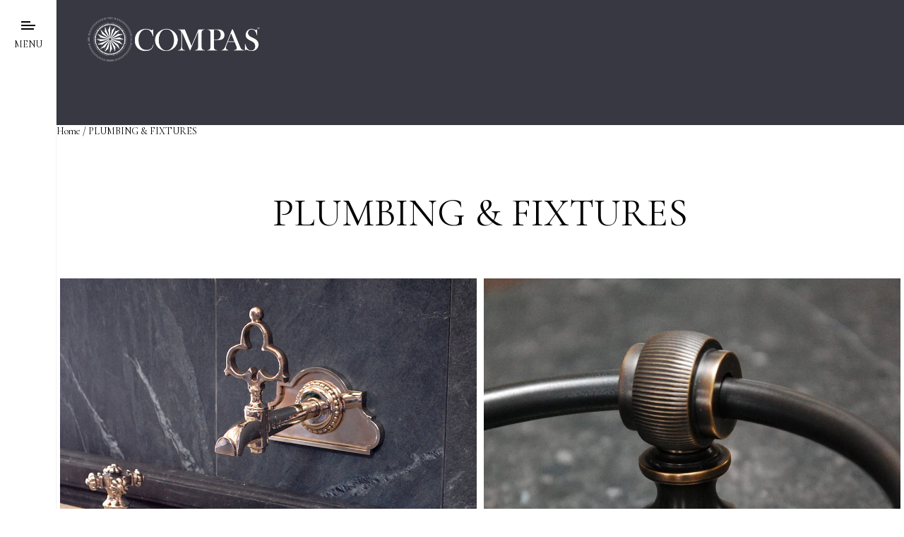

--- FILE ---
content_type: text/html; charset=UTF-8
request_url: https://compasstone.com/product-category/plumbing-fixtures/
body_size: 32622
content:
<!DOCTYPE html>
<html lang="en-US">

<head>
        <!-- Meta UTF8 charset -->
    <meta charset="UTF-8">
    <meta name="viewport" content="initial-scale=1.0" />
    <meta name="viewport" content="width=device-width, height=device-height, initial-scale=1, maximum-scale=1, minimum-scale=1, minimal-ui" />
    <meta name="theme-color" content="" />
    <meta name="msapplication-navbutton-color" content="" />
    <meta name="apple-mobile-web-app-status-bar-style" content="" />
    <style id="jetpack-boost-critical-css">@media all{body{--wp--preset--color--black:#000!important;--wp--preset--color--white:#fff!important}}@media all{ul{box-sizing:border-box}}@media all{.woocommerce img,.woocommerce-page img{height:auto;max-width:100%}.woocommerce ul.products,.woocommerce-page ul.products{clear:both}.woocommerce ul.products::after,.woocommerce ul.products::before,.woocommerce-page ul.products::after,.woocommerce-page ul.products::before{content:" ";display:table}.woocommerce ul.products::after,.woocommerce-page ul.products::after{clear:both}.woocommerce ul.products li.product,.woocommerce-page ul.products li.product{float:left;margin:0 3.8% 2.992em 0;padding:0;position:relative;width:22.05%;margin-left:0}.woocommerce ul.products li.first,.woocommerce-page ul.products li.first{clear:both}.woocommerce ul.products li.last,.woocommerce-page ul.products li.last{margin-right:0}.woocommerce ul.products.columns-2 li.product,.woocommerce-page ul.products.columns-2 li.product{width:48%}.woocommerce.columns-2 ul.products li.product{width:48%}}@media only screen and (max-width:768px){.woocommerce ul.products[class*=columns-] li.product,.woocommerce-page ul.products[class*=columns-] li.product{width:48%;float:left;clear:both;margin:0 0 2.992em}.woocommerce ul.products[class*=columns-] li.product:nth-child(2n),.woocommerce-page ul.products[class*=columns-] li.product:nth-child(2n){float:right;clear:none!important}}@media all{.woocommerce .woocommerce-breadcrumb{margin:0 0 1em;padding:0}.woocommerce .woocommerce-breadcrumb::after,.woocommerce .woocommerce-breadcrumb::before{content:" ";display:table}.woocommerce .woocommerce-breadcrumb::after{clear:both}.woocommerce div.product{margin-bottom:0;position:relative}.woocommerce ul.products{margin:0 0 1em;padding:0;list-style:none outside;clear:both}.woocommerce ul.products::after,.woocommerce ul.products::before{content:" ";display:table}.woocommerce ul.products::after{clear:both}.woocommerce ul.products li{list-style:none outside}.woocommerce ul.products li.product .woocommerce-loop-category__title{padding:.5em 0;margin:0;font-size:1em}.woocommerce ul.products li.product a{text-decoration:none}.woocommerce ul.products li.product a img{width:100%;height:auto;display:block;margin:0 0 1em;box-shadow:none}.woocommerce:where(body:not(.woocommerce-uses-block-theme)) .woocommerce-breadcrumb{font-size:.92em;color:#767676}.woocommerce:where(body:not(.woocommerce-uses-block-theme)) .woocommerce-breadcrumb a{color:#767676}}@media all{.aws-container .aws-search-form{position:relative;width:100%;float:none!important;display:-webkit-box!important;display:-moz-box!important;display:-ms-flexbox!important;display:-webkit-flex!important;display:flex!important;align-items:stretch;height:44px}.aws-container .aws-search-form *{-moz-box-sizing:border-box;-webkit-box-sizing:border-box;box-sizing:border-box;-moz-hyphens:manual;-webkit-hyphens:manual;hyphens:manual;border-radius:0!important}.aws-container .aws-search-form .aws-loader,.aws-container .aws-search-form .aws-loader:after{border-radius:50%!important;width:20px;height:20px}.aws-container .aws-search-form .aws-wrapper{flex-grow:1;position:relative;vertical-align:top;padding:0;width:100%;overflow:hidden}.aws-container .aws-search-form .aws-loader{position:absolute;display:none;right:10px;top:50%;z-index:999;margin:-10px 0 0;font-size:10px;text-indent:-9999em;border-top:3px solid #ededed;border-right:3px solid #ededed;border-bottom:3px solid #ededed;border-left:3px solid #555}.aws-container .aws-search-label{position:absolute!important;left:-10000px;top:auto;width:1px;height:1px;overflow:hidden;clip:rect(1px,1px,1px,1px)}.aws-container .aws-search-field{width:100%;max-width:100%;color:#313131;padding:6px;line-height:30px;display:block;font-size:12px;position:relative;z-index:2;-webkit-appearance:none;height:100%;margin:0!important;border:1px solid #d8d8d8;outline:0}@media screen and (-webkit-min-device-pixel-ratio:0) and (max-width:1024px){.aws-container .aws-search-field{font-size:16px}}.aws-container .aws-search-field::-webkit-search-cancel-button,.aws-container .aws-search-field::-webkit-search-results-button{display:none}.aws-container .aws-search-form .aws-search-clear{display:none!important;position:absolute;top:0;right:0;z-index:2;color:#757575;height:100%;width:38px;padding:0 0 0 10px;text-align:left}.aws-container .aws-search-form .aws-search-clear span{position:relative;display:block;font-size:24px;line-height:24px;top:50%;margin-top:-12px}.aws-container .aws-search-form .aws-search-btn{padding:0;line-height:10px;width:42px}.aws-container .aws-search-form .aws-search-btn_icon{display:inline-block;fill:currentColor;height:24px;line-height:24px;position:relative;width:42px;color:#555}.aws-container .aws-search-form .aws-search-btn svg{display:block;height:100%;width:100%}.aws-container .aws-search-form .aws-form-btn{display:-webkit-box;display:-moz-box;display:-ms-flexbox;display:-webkit-flex;display:flex;justify-content:center;flex-direction:column;text-align:center;background:#ededed;border:1px solid #d8d8d8;margin:0 0 0-1px;position:relative;white-space:nowrap}}@media all{.woocommerce ul.products li.product a img{max-width:100%;width:auto;height:auto;margin:0 auto 1em}}@media all{@font-face{font-family:eicons;font-weight:400;font-style:normal}[class*=" eicon-"]{display:inline-block;font-family:eicons;font-size:inherit;font-weight:400;font-style:normal;font-variant:normal;line-height:1;text-rendering:auto;-webkit-font-smoothing:antialiased;-moz-osx-font-smoothing:grayscale}.eicon-menu-bar:before{content:""}.eicon-close:before{content:""}}@media all{.elementor-screen-only{position:absolute;top:-10000em;width:1px;height:1px;margin:-1px;padding:0;overflow:hidden;clip:rect(0,0,0,0);border:0}.elementor *,.elementor :after,.elementor :before{box-sizing:border-box}.elementor a{box-shadow:none;text-decoration:none}.elementor img{height:auto;max-width:100%;border:none;border-radius:0;box-shadow:none}.elementor-element{--flex-direction:initial;--flex-wrap:initial;--justify-content:initial;--align-items:initial;--align-content:initial;--gap:initial;--flex-basis:initial;--flex-grow:initial;--flex-shrink:initial;--order:initial;--align-self:initial;flex-basis:var(--flex-basis);flex-grow:var(--flex-grow);flex-shrink:var(--flex-shrink);order:var(--order);align-self:var(--align-self)}.elementor-element:where(.e-con-full,.elementor-widget){flex-direction:var(--flex-direction);flex-wrap:var(--flex-wrap);justify-content:var(--justify-content);align-items:var(--align-items);align-content:var(--align-content);gap:var(--gap)}:root{--page-title-display:block}.elementor-page-title{display:var(--page-title-display)}.elementor-section{position:relative}.elementor-section .elementor-container{display:flex;margin-right:auto;margin-left:auto;position:relative}@media (max-width:1024px){.elementor-section .elementor-container{flex-wrap:wrap}}.elementor-section.elementor-section-boxed>.elementor-container{max-width:1140px}.elementor-section.elementor-section-stretched{position:relative;width:100%}.elementor-widget-wrap{position:relative;width:100%;flex-wrap:wrap;align-content:flex-start}.elementor:not(.elementor-bc-flex-widget) .elementor-widget-wrap{display:flex}.elementor-widget-wrap>.elementor-element{width:100%}.elementor-widget{position:relative}.elementor-widget:not(:last-child){margin-bottom:20px}.elementor-column{position:relative;min-height:1px;display:flex}.elementor-column-gap-default>.elementor-column>.elementor-element-populated{padding:10px}@media (min-width:768px){.elementor-column.elementor-col-50{width:50%}.elementor-column.elementor-col-100{width:100%}}@media (max-width:767px){.elementor-column{width:100%}}.elementor-grid{display:grid;grid-column-gap:var(--grid-column-gap);grid-row-gap:var(--grid-row-gap)}}@media all{.elementor-section.elementor-section-boxed>.elementor-container{max-width:1140px}.elementor-widget:not(:last-child){margin-block-end:20px}@media (max-width:1024px){.elementor-section.elementor-section-boxed>.elementor-container{max-width:1024px}}@media (max-width:767px){.elementor-section.elementor-section-boxed>.elementor-container{max-width:767px}}}@media all{.elementor-column{min-height:0}body.light .elementor-top-section{background-color:#fff}#particles-js{position:absolute;width:100%;height:100vh;top:0;left:0}.elementor-widget:not(:last-child){margin-bottom:0}}@media all{#pojo-a11y-toolbar{position:fixed;font-size:16px!important;line-height:1.4;z-index:9999}#pojo-a11y-toolbar.pojo-a11y-toolbar-right{right:-180px}#pojo-a11y-toolbar.pojo-a11y-toolbar-right .pojo-a11y-toolbar-toggle{right:180px}#pojo-a11y-toolbar .pojo-a11y-toolbar-toggle{position:absolute}#pojo-a11y-toolbar .pojo-a11y-toolbar-toggle a{display:inline-block;font-size:200%;line-height:0;padding:10px;-webkit-box-shadow:0 0 10px 0 rgba(0,0,0,.1);box-shadow:0 0 10px 0 rgba(0,0,0,.1)}#pojo-a11y-toolbar .pojo-a11y-toolbar-toggle svg{max-width:inherit}#pojo-a11y-toolbar .pojo-a11y-toolbar-overlay{border:1px solid;font-size:100%;width:180px}#pojo-a11y-toolbar .pojo-a11y-toolbar-overlay p.pojo-a11y-toolbar-title{display:block;line-height:2;font-weight:700;padding:10px 15px 0;margin:0}#pojo-a11y-toolbar .pojo-a11y-toolbar-overlay ul.pojo-a11y-toolbar-items{list-style:none;margin:0;padding:10px 0}#pojo-a11y-toolbar .pojo-a11y-toolbar-overlay ul.pojo-a11y-toolbar-items.pojo-a11y-links{border-top:1px solid}#pojo-a11y-toolbar .pojo-a11y-toolbar-overlay ul.pojo-a11y-toolbar-items li.pojo-a11y-toolbar-item a{display:block;padding:10px 15px;font-size:80%;line-height:1}#pojo-a11y-toolbar .pojo-a11y-toolbar-overlay ul.pojo-a11y-toolbar-items li.pojo-a11y-toolbar-item a svg{padding-right:6px;display:inline-block;width:1.5em;font-style:normal;font-weight:400;font-size:inherit;line-height:1;text-align:center;text-rendering:auto;vertical-align:middle}#pojo-a11y-toolbar .pojo-a11y-toolbar-overlay ul.pojo-a11y-toolbar-items li.pojo-a11y-toolbar-item a .pojo-a11y-toolbar-text{vertical-align:middle}@media (max-width:767px){#pojo-a11y-toolbar .pojo-a11y-toolbar-overlay p.pojo-a11y-toolbar-title{padding:7px 12px 0}#pojo-a11y-toolbar .pojo-a11y-toolbar-overlay ul.pojo-a11y-toolbar-items{padding:7px 0}#pojo-a11y-toolbar .pojo-a11y-toolbar-overlay ul.pojo-a11y-toolbar-items li.pojo-a11y-toolbar-item a{display:block;padding:7px 12px}}.pojo-skip-link{position:absolute;top:-1000em}#pojo-a11y-toolbar *,#pojo-a11y-toolbar ::after,#pojo-a11y-toolbar ::before{box-sizing:border-box}@media (max-width:767px){.pojo-a11y-hidden-phone{display:none!important}}.pojo-sr-only{position:absolute;width:1px;height:1px;padding:0;margin:-1px;overflow:hidden;clip:rect(0,0,0,0);border:0}}@media all{.fas{-moz-osx-font-smoothing:grayscale;-webkit-font-smoothing:antialiased;display:inline-block;font-style:normal;font-variant:normal;text-rendering:auto;line-height:1}.fa-angle-right:before{content:""}.fa-long-arrow-alt-right:before{content:""}.sr-only{border:0;clip:rect(0,0,0,0);height:1px;margin:-1px;overflow:hidden;padding:0;position:absolute;width:1px}@font-face{font-family:Font Awesome\ 5 Brands;font-style:normal;font-weight:400}@font-face{font-family:Font Awesome\ 5 Free;font-style:normal;font-weight:400}@font-face{font-family:Font Awesome\ 5 Free;font-style:normal;font-weight:900}.fas{font-family:Font Awesome\ 5 Free}.fas{font-weight:900}}@media all{h1{font-size:55px}h2{font-size:38px}h3{font-size:32px}h1,h2,h3{margin:0;font-weight:600}}@media all{*{box-sizing:border-box}html{font-family:sans-serif;line-height:1.15;-webkit-text-size-adjust:100%;-ms-text-size-adjust:100%;-ms-overflow-style:scrollbar}@-ms-viewport{width:device-width}aside,main,nav,section{display:block}body{margin:0;font-family:-apple-system,BlinkMacSystemFont,"Segoe UI",Roboto,"Helvetica Neue",Arial,sans-serif,"Apple Color Emoji","Segoe UI Emoji","Segoe UI Symbol";font-size:1rem;font-weight:400;line-height:1.5;color:#212529;text-align:left;background-color:#fff}h1,h2,h3{margin-top:0;margin-bottom:.5rem}p{margin-top:0;margin-bottom:1rem}ul{margin-top:0;margin-bottom:1rem}ul ul{margin-bottom:0}a{color:#007bff;text-decoration:none;background-color:transparent;-webkit-text-decoration-skip:objects}img{vertical-align:middle;border-style:none}svg:not(:root){overflow:hidden}label{display:inline-block;margin-bottom:.5rem}button{border-radius:0}button,input{margin:0;font-family:inherit;font-size:inherit;line-height:inherit}button,input{overflow:visible}button{text-transform:none}button{-webkit-appearance:button}[type=search]{outline-offset:-2px;-webkit-appearance:none}[type=search]::-webkit-search-cancel-button{-webkit-appearance:none}h1,h2,h3{margin-bottom:.5rem;font-family:inherit;font-weight:500;line-height:1.2;color:inherit}h1{font-size:2.5rem}h2{font-size:2rem}h3{font-size:1.75rem}mark{padding:.2em;background-color:#fcf8e3}.sr-only{position:absolute;width:1px;height:1px;padding:0;overflow:hidden;clip:rect(0,0,0,0);white-space:nowrap;-webkit-clip-path:inset(50%);clip-path:inset(50%);border:0}}@media all{.elementor-12190 .elementor-element.elementor-element-556c8a8 .elementor-menu-toggle{margin:0 auto}.elementor-12190 .elementor-element.elementor-element-556c8a8 .elementor-nav-menu--main .elementor-item{padding-top:9px;padding-bottom:9px}.elementor-12190 .elementor-element.elementor-element-db31e1b .elementor-menu-toggle{margin:0 auto}}@media all{*{margin:0;padding:0;-webkit-box-sizing:border-box;box-sizing:border-box;outline:0;list-style:none;word-wrap:break-word}body,html{color:#000;line-height:1.3;font-weight:400;font-size:14px;font-family:Poppins,sans-serif;overflow-x:hidden;word-break:break-word;margin:0;padding:0;position:relative}body:not(.use-elementor-style-kit) p{font-family:Roboto,sans-serif;font-size:15px;font-weight:400;color:#888;line-height:2;margin:0}img{max-width:100%;height:auto}a{display:inline-block;text-decoration:none;color:inherit}.o-hidden{overflow:hidden}.progress-wrap{position:fixed;bottom:30px;right:30px;height:44px;width:44px;display:block;border-radius:50px;-webkit-box-shadow:inset 0 0 0 2px rgba(130,130,130,.2);box-shadow:inset 0 0 0 2px rgba(130,130,130,.2);z-index:100;opacity:0;visibility:hidden;-webkit-transform:translateY(20px);transform:translateY(20px)}.progress-wrap::after{position:absolute;font-family:"Font Awesome 5 Free";content:"";text-align:center;line-height:44px;font-size:13px;font-weight:900;color:#6c6d6d;left:0;top:0;height:44px;width:44px;display:block;z-index:1}.progress-wrap svg path{fill:none}.progress-wrap svg.progress-circle path{stroke:#6c6d6d;stroke-width:4;-webkit-box-sizing:border-box;box-sizing:border-box}.progress-wrap{-webkit-box-shadow:inset 0 0 0 2px rgba(130,130,130,.2);box-shadow:inset 0 0 0 2px rgba(130,130,130,.2)}.progress-wrap::after{color:#6c6d6d}.progress-wrap svg.progress-circle path{stroke:#6c6d6d}.hamenu{position:fixed;top:0;left:-100%;width:100%;height:100vh;background:#0a0a0a;padding:120px 30px 30px;overflow:hidden;z-index:99999}.hamenu .menu-links{color:#fff;margin-top:30px}.hamenu .menu-links .o-hidden{display:inline-block}.hamenu .menu-links .main-menu{position:relative}.hamenu .menu-links .main-menu>li{font-size:30px;font-weight:600;padding:10px;width:100%;max-width:100%;opacity:1;visibility:visible}.hamenu .menu-links .main-menu>li span.nm{opacity:.8;font-size:11px;margin-right:10px}.hamenu .menu-links .main-menu>li .link{-webkit-transform:translateY(45px);transform:translateY(45px)}.hamenu .menu-links .main-menu>li .link i{font-size:15px;margin-left:5px}.hamenu .menu-links .main-menu .sub-menu{position:absolute;top:0;left:0;opacity:0;visibility:hidden}.hamenu .menu-links .main-menu .sub-menu li{color:#eee;font-size:20px;font-weight:400;letter-spacing:1px;padding:8px 10px;width:100%;max-width:100%}.hamenu .menu-links .main-menu .sub-menu>ul>li>div>.sub-link{-webkit-transform:translateY(45px);transform:translateY(45px)}.hamenu .menu-links .main-menu .sub-menu li .sub-link.back{color:#fff;font-size:20px;font-weight:600}.hamenu .menu-links .main-menu .sub-menu li .sub-link.back i{margin-left:10px}@media screen and (max-width:767px){h1{font-size:35px}h2{font-size:28px}h3{font-size:24px}.hamenu .menu-links .main-menu>li{font-size:24px}.hamenu .menu-links .main-menu .sub-menu li{font-size:18px}.progress-wrap{right:20px;bottom:20px;width:30px;height:30px}.progress-wrap::after{width:30px;height:30px;line-height:30px}}@media screen and (max-width:480px){.hamenu .menu-links .main-menu>li{font-size:20px;padding:7px}.hamenu .menu-links .main-menu .sub-menu li{font-size:16px}}}@media all{h1,h2,h3{word-spacing:0px;margin-bottom:20px;-ms-word-wrap:break-word;word-wrap:break-word}img{max-width:100%;height:auto;vertical-align:middle}label{display:inline-block;max-width:100%;margin-bottom:5px;width:100%;font-weight:inherit;font-size:inherit}button,input{font-family:inherit;font-size:inherit;line-height:inherit;outline:0}iframe{max-width:100%}}@media all{body{overflow-x:hidden}:root{--listStyleCounterType:decimal-leading-zero}.header_logo{font-size:28px;font-family:inherit;font-weight:900}.o-hidden{position:relative}ul.main-menu{counter-reset:listStyle}.hamenu .menu-links .main-menu .sub-menu li,.hamenu .menu-links .main-menu>li{list-style:none}.hamenu{overflow-y:auto}.hamenu::-webkit-scrollbar{width:10px}.sub-menu ul{counter-reset:listStyle2}ul.main-menu>li .link>.nm::before{counter-increment:listStyle;content:counter(listStyle,var(--listStyleCounterType)) "."}.hamenu .menu-links .main-menu .sub-menu{opacity:1}input{width:100%;padding:15px;background:0 0;border:1px solid #ddd}.nt-desktop #nt-logo.has-mobile-logo img.mobile-logo{display:none}.hamenu .menu-links .sub-link,.hamenu .menu-links span{display:inline-block}.sidebarmenu--navigation{width:400px;height:100%;position:fixed;left:80px;top:0;z-index:9;background:#1c1b21;visibility:hidden;overflow:hidden;transform:translateX(-100%)}.sidebarmenu--navigation:before{content:"";width:100%;height:100%;position:absolute;left:0;top:0;background-repeat:no-repeat;background-position:left;background-attachment:fixed;opacity:.05}.sidebarmenu--navigation .hamenu{position:relative;display:flex;align-items:flex-start;justify-content:center;background:0 0;left:0;margin-top:120px;padding:0}.sidebarmenu--navigation .hamenu .menu-links{margin-top:0;width:100%;padding:0 10%}.sidebarmenu--navigation .hamenu .menu-links .main-menu{position:relative;margin-bottom:0}.sidebarmenu--hamburger-menu{width:20px;height:20px;position:relative;-webkit-transform:rotate(0);-moz-transform:rotate(0);-o-transform:rotate(0);transform:rotate(0);margin:30px}.sidebarmenu--hamburger-menu span{display:block;position:absolute;height:2px;width:20px;background:#1c1b21;opacity:1;left:0;-webkit-transform:rotate(0);-moz-transform:rotate(0);-o-transform:rotate(0);transform:rotate(0)}.sidebarmenu--hamburger-menu span:first-child{top:0;width:13px}.sidebarmenu--hamburger-menu span:nth-child(2){top:5px}.sidebarmenu--hamburger-menu span:nth-child(3){top:10px;width:18px}.sidebarmenu--hamburger-menu span:first-child{top:0;width:13px}.sidebarmenu--hamburger-menu span:nth-child(2){top:5px}.sidebarmenu--hamburger-menu span:nth-child(3){top:10px;width:18px}.sidebarmenu--main-side{width:80px;height:100%;position:fixed;left:0;top:0;background:#fff;z-index:9999;border-right:1px solid rgba(0,0,0,.05)}.sidebarmenu--main-side .sidebarmenu--social-media{width:80px;position:absolute;left:0;top:50%;margin:0;padding:0;margin-top:-60px;text-align:center}.mobile--hamburger{display:none;position:absolute;top:0;right:20px;margin:0;z-index:99999}.sidebarmenu--hamburger-menu.mobile--hamburger span{background:#fff}.sidebarmenu--headertop.mobile--header{position:absolute;width:calc(100% - 80px);z-index:9999;padding:20px 40px;color:#fff;line-height:1}@media only screen and (max-width:989px),only screen and (max-device-width:989px){.sidebarmenu--main-side{width:60px}.sidebarmenu--hamburger-menu{margin:30px 20px}.sidebarmenu--main-side .sidebarmenu--social-media{width:60px}.sidebarmenu--navigation{left:60px}}@media only screen and (max-width:767px),only screen and (max-device-width:767px){.sidebarmenu--main-side{display:none}.sidebarmenu--headertop.mobile--header{position:fixed;width:100%;padding:20px 20px;display:flex;align-items:center;justify-content:space-between}.header_logo{max-width:50%}.mobile--hamburger{display:block;position:relative;margin:0;height:13px;right:0}.sidebarmenu--navigation{width:260px;left:0}}.sidebarmenu--main-side .menu-title{text-align:center;position:absolute;width:100%;top:54px}button{outline:0}}@media all{.fas{-moz-osx-font-smoothing:grayscale;-webkit-font-smoothing:antialiased;display:inline-block;font-style:normal;font-variant:normal;text-rendering:auto;line-height:1}.fa-angle-right:before{content:""}.fa-long-arrow-alt-right:before{content:""}.sr-only{border:0;clip:rect(0,0,0,0);height:1px;margin:-1px;overflow:hidden;padding:0;position:absolute;width:1px}}@media all{@font-face{font-family:"Font Awesome 5 Free";font-style:normal;font-weight:900;font-display:block}.fas{font-family:"Font Awesome 5 Free";font-weight:900}}.elementor-products-grid ul.products.elementor-grid{display:grid;margin:0;grid-column-gap:20px;grid-row-gap:40px}.elementor-products-grid ul.products.elementor-grid:after,.elementor-products-grid ul.products.elementor-grid:before{content:none;display:none}.elementor-products-grid ul.products.elementor-grid li.product{width:auto;padding:0;margin:0;float:none;display:var(--button-align-display);flex-direction:var(--button-align-direction);justify-content:var(--button-align-justify)}.woocommerce .elementor-element.elementor-products-grid ul.products li.product{width:auto}@media (min-width:1025px){.elementor-widget-wc-archive-products .woocommerce.columns-2 ul.products{grid-template-columns:repeat(2,1fr)}}@media (max-width:1024px){.elementor-widget-wc-archive-products .products{grid-template-columns:repeat(3,1fr)}}@media (max-width:767px){.elementor-widget-wc-archive-products .products{grid-template-columns:repeat(2,1fr)}}.product .count{background-color:inherit}.elementor-item:after,.elementor-item:before{display:block;position:absolute}.elementor-item:not(:hover):not(:focus):not(.elementor-item-active):not(.highlighted):after,.elementor-item:not(:hover):not(:focus):not(.elementor-item-active):not(.highlighted):before{opacity:0}.e--pointer-underline .elementor-item:after,.e--pointer-underline .elementor-item:before{height:3px;width:100%;left:0;background-color:#3f444b;z-index:2}.e--pointer-underline .elementor-item:after{content:"";bottom:0}.elementor-nav-menu--main .elementor-nav-menu a{padding:13px 20px}.elementor-nav-menu--layout-horizontal{display:flex}.elementor-nav-menu--layout-horizontal .elementor-nav-menu{display:flex;flex-wrap:wrap}.elementor-nav-menu--layout-horizontal .elementor-nav-menu a{white-space:nowrap;flex-grow:1}.elementor-nav-menu--layout-horizontal .elementor-nav-menu>li{display:flex}.elementor-nav-menu--layout-horizontal .elementor-nav-menu>li:not(:first-child)>a{-webkit-margin-start:var(--e-nav-menu-horizontal-menu-item-margin);margin-inline-start:var(--e-nav-menu-horizontal-menu-item-margin)}.elementor-nav-menu--layout-horizontal .elementor-nav-menu>li:not(:last-child)>a{-webkit-margin-end:var(--e-nav-menu-horizontal-menu-item-margin);margin-inline-end:var(--e-nav-menu-horizontal-menu-item-margin)}.elementor-nav-menu--layout-horizontal .elementor-nav-menu>li:not(:last-child):after{content:var(--e-nav-menu-divider-content,none);height:var(--e-nav-menu-divider-height,35%);border-left:var(--e-nav-menu-divider-width,2px) var(--e-nav-menu-divider-style,solid) var(--e-nav-menu-divider-color,#000);border-bottom-color:var(--e-nav-menu-divider-color,#000);border-right-color:var(--e-nav-menu-divider-color,#000);border-top-color:var(--e-nav-menu-divider-color,#000);align-self:center}.elementor-nav-menu__align-center .elementor-nav-menu{margin-left:auto;margin-right:auto;justify-content:center}.elementor-nav-menu{position:relative;z-index:2}.elementor-nav-menu:after{content:" ";display:block;height:0;font:0/0 serif;clear:both;visibility:hidden;overflow:hidden}.elementor-nav-menu,.elementor-nav-menu li{display:block;list-style:none;margin:0;padding:0;line-height:normal}.elementor-nav-menu a,.elementor-nav-menu li{position:relative}.elementor-nav-menu li{border-width:0}.elementor-nav-menu a{display:flex;align-items:center}.elementor-nav-menu a{padding:10px 20px;line-height:20px}.elementor-menu-toggle{display:flex;align-items:center;justify-content:center;font-size:var(--nav-menu-icon-size,22px);padding:.25em;border:0 solid;border-radius:3px;background-color:rgba(0,0,0,.05);color:#33373d}.elementor-menu-toggle:not(.elementor-active) .elementor-menu-toggle__icon--close{display:none}.elementor-nav-menu--dropdown{background-color:#fff;font-size:13px}.elementor-nav-menu--dropdown.elementor-nav-menu__container{margin-top:10px;transform-origin:top;overflow-y:auto;overflow-x:hidden}.elementor-nav-menu--dropdown a{color:#33373d}.elementor-nav-menu--toggle .elementor-menu-toggle:not(.elementor-active)+.elementor-nav-menu__container{transform:scaleY(0);max-height:0;overflow:hidden}@media (max-width:1024px){.elementor-nav-menu--dropdown-tablet .elementor-nav-menu--main{display:none}}@media (min-width:1025px){.elementor-nav-menu--dropdown-tablet .elementor-menu-toggle,.elementor-nav-menu--dropdown-tablet .elementor-nav-menu--dropdown{display:none}.elementor-nav-menu--dropdown-tablet nav.elementor-nav-menu--dropdown.elementor-nav-menu__container{overflow-y:hidden}}@media all{.ywcca_category_accordion_widget{margin:0;padding:0}.ywcca_container{margin:10px}.ywcca_container a{border-bottom:none!important}.ywcca_category_accordion_widget li ul.yith-children{display:none}.ywcca_container .ywcca_widget_title{padding:0;margin:0}.ywcca_container ul li:last-child,li ul li:last-child{border:none!important}.ywcca_widget_container_style_2 .ywcca_widget_title{border-bottom:1px solid;text-align:left;line-height:27px}.ywcca_widget_container_style_2 .ywcca_category_accordion_widget{border-top:1px solid;margin:3px 0 0 0}.ywcca_widget_container_style_2 .ywcca_category_accordion_widget li{list-style-type:none}.ywcca_widget_container_style_2 .ywcca_category_accordion_widget li.cat-item{border-bottom:1px solid;line-height:38px}.ywcca_widget_container_style_2 .ywcca_category_accordion_widget ul.yith-children li{border-bottom:1px solid}}@media all{.elementor-12696 .elementor-element.elementor-element-d402851>.elementor-container{min-height:200px}.elementor-12696 .elementor-element.elementor-element-d402851:not(.elementor-motion-effects-element-type-background){background-color:#373841}.elementor-12696 .elementor-element.elementor-element-d402851{margin-top:0;margin-bottom:0;padding:0}.elementor-12696 .elementor-element.elementor-element-1165444>.elementor-element-populated{padding:0}.elementor-12696 .elementor-element.elementor-element-8749bba .woocommerce-breadcrumb{color:#000;font-size:13px;font-weight:900;text-align:left}.elementor-12696 .elementor-element.elementor-element-8749bba>.elementor-widget-container{padding:0 0 0 5px}.elementor-12696 .elementor-element.elementor-element-149bdb2{text-align:center}.elementor-12696 .elementor-element.elementor-element-149bdb2>.elementor-widget-container{padding:30px 0 40px 0}.elementor-12696 .elementor-element.elementor-element-32dbb97>.elementor-element-populated{border-style:solid;border-width:0 0 0 0;border-color:#dedede;text-align:left;margin:0;padding:0 10px 10px 0}.elementor-12696 .elementor-element.elementor-element-3fb6d3a.elementor-wc-products ul.products{grid-column-gap:0px;grid-row-gap:40px}.elementor-12696 .elementor-element.elementor-element-3fb6d3a.elementor-wc-products ul.products li.product{text-align:center;--button-align-display:flex;--button-align-direction:column;--button-align-justify:space-between;border-style:solid;border-width:1px 1px 1px 1px;border-radius:0;padding:0;background-color:#02010100;border-color:#dedede}.elementor-12696 .elementor-element.elementor-element-3fb6d3a.elementor-wc-products ul.products li.product .woocommerce-loop-category__title{font-family:"Cormorant Garamond",Sans-serif;font-size:20px}.elementor-12696 .elementor-element.elementor-element-3fb6d3a>.elementor-widget-container{padding:0 10px 0 10px}@media (min-width:768px){.elementor-12696 .elementor-element.elementor-element-32dbb97{width:30.29%}.elementor-12696 .elementor-element.elementor-element-c95becb{width:69.71%}}@media (max-width:1024px){.elementor-12696 .elementor-element.elementor-element-3fb6d3a.elementor-wc-products ul.products{grid-column-gap:20px;grid-row-gap:40px}}@media (max-width:767px){.elementor-12696 .elementor-element.elementor-element-3fb6d3a.elementor-wc-products ul.products{grid-column-gap:20px;grid-row-gap:40px}}}@media all{button.pswp__button{box-shadow:none!important;background-image:url(https://compas.desk-digital.fr/wp-content/plugins/woocommerce/assets/css/photoswipe/default-skin/default-skin.png)!important}button.pswp__button,button.pswp__button--arrow--left::before,button.pswp__button--arrow--right::before{background-color:transparent!important}button.pswp__button--arrow--left,button.pswp__button--arrow--right{background-image:none!important}.pswp{display:none;position:absolute;width:100%;height:100%;left:0;top:0;overflow:hidden;-ms-touch-action:none;touch-action:none;z-index:1500;-webkit-text-size-adjust:100%;-webkit-backface-visibility:hidden;outline:0}.pswp *{-webkit-box-sizing:border-box;box-sizing:border-box}.pswp__bg{position:absolute;left:0;top:0;width:100%;height:100%;background:#000;opacity:0;-webkit-transform:translateZ(0);transform:translateZ(0);-webkit-backface-visibility:hidden;will-change:opacity}.pswp__scroll-wrap{position:absolute;left:0;top:0;width:100%;height:100%;overflow:hidden}.pswp__container{-ms-touch-action:none;touch-action:none;position:absolute;left:0;right:0;top:0;bottom:0}.pswp__container{-webkit-touch-callout:none}.pswp__bg{will-change:opacity}.pswp__container{-webkit-backface-visibility:hidden}.pswp__item{position:absolute;left:0;right:0;top:0;bottom:0;overflow:hidden}}@media all{.pswp__button{width:44px;height:44px;position:relative;background:0 0;overflow:visible;-webkit-appearance:none;display:block;border:0;padding:0;margin:0;float:right;opacity:.75;-webkit-box-shadow:none;box-shadow:none}.pswp__button,.pswp__button--arrow--left:before,.pswp__button--arrow--right:before{background:url(https://compas.desk-digital.fr/wp-content/plugins/woocommerce/assets/css/photoswipe/default-skin/default-skin.png) 0 0 no-repeat;background-size:264px 88px;width:44px;height:44px}.pswp__button--close{background-position:0-44px}.pswp__button--share{background-position:-44px -44px}.pswp__button--fs{display:none}.pswp__button--zoom{display:none;background-position:-88px 0}.pswp__button--arrow--left,.pswp__button--arrow--right{background:0 0;top:50%;margin-top:-50px;width:70px;height:100px;position:absolute}.pswp__button--arrow--left{left:0}.pswp__button--arrow--right{right:0}.pswp__button--arrow--left:before,.pswp__button--arrow--right:before{content:"";top:35px;background-color:rgba(0,0,0,.3);height:30px;width:32px;position:absolute}.pswp__button--arrow--left:before{left:6px;background-position:-138px -44px}.pswp__button--arrow--right:before{right:6px;background-position:-94px -44px}.pswp__share-modal{display:block;background:rgba(0,0,0,.5);width:100%;height:100%;top:0;left:0;padding:10px;position:absolute;z-index:1600;opacity:0;-webkit-backface-visibility:hidden;will-change:opacity}.pswp__share-modal--hidden{display:none}.pswp__share-tooltip{z-index:1620;position:absolute;background:#fff;top:56px;border-radius:2px;display:block;width:auto;right:44px;-webkit-box-shadow:0 2px 5px rgba(0,0,0,.25);box-shadow:0 2px 5px rgba(0,0,0,.25);-webkit-transform:translateY(6px);-ms-transform:translateY(6px);transform:translateY(6px);-webkit-backface-visibility:hidden;will-change:transform}.pswp__counter{position:absolute;left:0;top:0;height:44px;font-size:13px;line-height:44px;color:#fff;opacity:.75;padding:0 10px}.pswp__caption{position:absolute;left:0;bottom:0;width:100%;min-height:44px}.pswp__caption__center{text-align:left;max-width:420px;margin:0 auto;font-size:13px;padding:10px;line-height:20px;color:#ccc}.pswp__preloader{width:44px;height:44px;position:absolute;top:0;left:50%;margin-left:-22px;opacity:0;will-change:opacity;direction:ltr}.pswp__preloader__icn{width:20px;height:20px;margin:12px}@media screen and (max-width:1024px){.pswp__preloader{position:relative;left:auto;top:auto;margin:0;float:right}}.pswp__ui{-webkit-font-smoothing:auto;visibility:visible;opacity:1;z-index:1550}.pswp__top-bar{position:absolute;left:0;top:0;height:44px;width:100%}.pswp__caption,.pswp__top-bar{-webkit-backface-visibility:hidden;will-change:opacity}.pswp__caption,.pswp__top-bar{background-color:rgba(0,0,0,.5)}.pswp__ui--hidden .pswp__button--arrow--left,.pswp__ui--hidden .pswp__button--arrow--right,.pswp__ui--hidden .pswp__caption,.pswp__ui--hidden .pswp__top-bar{opacity:.001}}</style><meta name='robots' content='index, follow, max-image-preview:large, max-snippet:-1, max-video-preview:-1' />
	<style>img:is([sizes="auto" i], [sizes^="auto," i]) { contain-intrinsic-size: 3000px 1500px }</style>
	
<!-- Google Tag Manager for WordPress by gtm4wp.com -->

<!-- End Google Tag Manager for WordPress by gtm4wp.com -->
	<!-- This site is optimized with the Yoast SEO plugin v26.8 - https://yoast.com/product/yoast-seo-wordpress/ -->
	<title>PLUMBING &amp; FIXTURES Archives | CompasStone.com</title>
	<meta name="description" content="Plumbing &amp; Fixtures | In house designed, artisanal craftsmanship at the cutting edge of technology. Tailored to your needs, to enhance your daily life." />
	<link rel="canonical" href="https://compasstone.com/product-category/plumbing-fixtures/" />
	<meta property="og:locale" content="en_US" />
	<meta property="og:type" content="article" />
	<meta property="og:title" content="PLUMBING &amp; FIXTURES Archives | CompasStone.com" />
	<meta property="og:description" content="Plumbing &amp; Fixtures | In house designed, artisanal craftsmanship at the cutting edge of technology. Tailored to your needs, to enhance your daily life." />
	<meta property="og:url" content="https://compasstone.com/product-category/plumbing-fixtures/" />
	<meta property="og:site_name" content="CompasStone.com" />
	<meta name="twitter:card" content="summary_large_image" />
	<script data-jetpack-boost="ignore" type="application/ld+json" class="yoast-schema-graph">{"@context":"https://schema.org","@graph":[{"@type":"CollectionPage","@id":"https://compasstone.com/product-category/plumbing-fixtures/","url":"https://compasstone.com/product-category/plumbing-fixtures/","name":"PLUMBING &amp; FIXTURES Archives | CompasStone.com","isPartOf":{"@id":"https://compasstone.com/#website"},"primaryImageOfPage":{"@id":"https://compasstone.com/product-category/plumbing-fixtures/#primaryimage"},"image":{"@id":"https://compasstone.com/product-category/plumbing-fixtures/#primaryimage"},"thumbnailUrl":"https://compasstone.com/wp-content/uploads/2022/02/925-Deck-Mount-Spout-2.jpeg","description":"Plumbing & Fixtures | In house designed, artisanal craftsmanship at the cutting edge of technology. Tailored to your needs, to enhance your daily life.","breadcrumb":{"@id":"https://compasstone.com/product-category/plumbing-fixtures/#breadcrumb"},"inLanguage":"en-US"},{"@type":"ImageObject","inLanguage":"en-US","@id":"https://compasstone.com/product-category/plumbing-fixtures/#primaryimage","url":"https://compasstone.com/wp-content/uploads/2022/02/925-Deck-Mount-Spout-2.jpeg","contentUrl":"https://compasstone.com/wp-content/uploads/2022/02/925-Deck-Mount-Spout-2.jpeg","width":1000,"height":1000,"caption":"925-Deck-Mounted-Spout-Diverter"},{"@type":"BreadcrumbList","@id":"https://compasstone.com/product-category/plumbing-fixtures/#breadcrumb","itemListElement":[{"@type":"ListItem","position":1,"name":"Home","item":"https://compasstone.com/"},{"@type":"ListItem","position":2,"name":"PLUMBING &amp; FIXTURES"}]},{"@type":"WebSite","@id":"https://compasstone.com/#website","url":"https://compasstone.com/","name":"CompasStone.com","description":"Rare Stones &amp; Handcrafted Faucetry","publisher":{"@id":"https://compasstone.com/#organization"},"potentialAction":[{"@type":"SearchAction","target":{"@type":"EntryPoint","urlTemplate":"https://compasstone.com/?s={search_term_string}"},"query-input":{"@type":"PropertyValueSpecification","valueRequired":true,"valueName":"search_term_string"}}],"inLanguage":"en-US"},{"@type":"Organization","@id":"https://compasstone.com/#organization","name":"Compas International Stone and Design","url":"https://compasstone.com/","logo":{"@type":"ImageObject","inLanguage":"en-US","@id":"https://compasstone.com/#/schema/logo/image/","url":"https://compasstone.com/wp-content/uploads/2022/06/Compas-Logo-All-Black-e1654640152881.png","contentUrl":"https://compasstone.com/wp-content/uploads/2022/06/Compas-Logo-All-Black-e1654640152881.png","width":1122,"height":1155,"caption":"Compas International Stone and Design"},"image":{"@id":"https://compasstone.com/#/schema/logo/image/"},"sameAs":["https://www.facebook.com/compasstone/","https://www.instagram.com/compasstone/"]}]}</script>
	<!-- / Yoast SEO plugin. -->


<link rel='dns-prefetch' href='//fonts.googleapis.com' />
<link rel='dns-prefetch' href='//www.googletagmanager.com' />
<link href='https://fonts.gstatic.com' crossorigin rel='preconnect' />

<style id='wp-emoji-styles-inline-css' type='text/css'>

	img.wp-smiley, img.emoji {
		display: inline !important;
		border: none !important;
		box-shadow: none !important;
		height: 1em !important;
		width: 1em !important;
		margin: 0 0.07em !important;
		vertical-align: -0.1em !important;
		background: none !important;
		padding: 0 !important;
	}
</style>
<style id='classic-theme-styles-inline-css' type='text/css'>
/*! This file is auto-generated */
.wp-block-button__link{color:#fff;background-color:#32373c;border-radius:9999px;box-shadow:none;text-decoration:none;padding:calc(.667em + 2px) calc(1.333em + 2px);font-size:1.125em}.wp-block-file__button{background:#32373c;color:#fff;text-decoration:none}
</style>
<style id='safe-svg-svg-icon-style-inline-css' type='text/css'>
.safe-svg-cover{text-align:center}.safe-svg-cover .safe-svg-inside{display:inline-block;max-width:100%}.safe-svg-cover svg{fill:currentColor;height:100%;max-height:100%;max-width:100%;width:100%}

</style>
<style id='ce4wp-subscribe-style-inline-css' type='text/css'>
.wp-block-ce4wp-subscribe{max-width:840px;margin:0 auto}.wp-block-ce4wp-subscribe .title{margin-bottom:0}.wp-block-ce4wp-subscribe .subTitle{margin-top:0;font-size:0.8em}.wp-block-ce4wp-subscribe .disclaimer{margin-top:5px;font-size:0.8em}.wp-block-ce4wp-subscribe .disclaimer .disclaimer-label{margin-left:10px}.wp-block-ce4wp-subscribe .inputBlock{width:100%;margin-bottom:10px}.wp-block-ce4wp-subscribe .inputBlock input{width:100%}.wp-block-ce4wp-subscribe .inputBlock label{display:inline-block}.wp-block-ce4wp-subscribe .submit-button{margin-top:25px;display:block}.wp-block-ce4wp-subscribe .required-text{display:inline-block;margin:0;padding:0;margin-left:0.3em}.wp-block-ce4wp-subscribe .onSubmission{height:0;max-width:840px;margin:0 auto}.wp-block-ce4wp-subscribe .firstNameSummary .lastNameSummary{text-transform:capitalize}.wp-block-ce4wp-subscribe .ce4wp-inline-notification{display:flex;flex-direction:row;align-items:center;padding:13px 10px;width:100%;height:40px;border-style:solid;border-color:orange;border-width:1px;border-left-width:4px;border-radius:3px;background:rgba(255,133,15,0.1);flex:none;order:0;flex-grow:1;margin:0px 0px}.wp-block-ce4wp-subscribe .ce4wp-inline-warning-text{font-style:normal;font-weight:normal;font-size:16px;line-height:20px;display:flex;align-items:center;color:#571600;margin-left:9px}.wp-block-ce4wp-subscribe .ce4wp-inline-warning-icon{color:orange}.wp-block-ce4wp-subscribe .ce4wp-inline-warning-arrow{color:#571600;margin-left:auto}.wp-block-ce4wp-subscribe .ce4wp-banner-clickable{cursor:pointer}.ce4wp-link{cursor:pointer}

.no-flex{display:block}.sub-header{margin-bottom:1em}


</style>
<noscript><link rel='stylesheet' id='woocommerce-layout-css' href='https://compasstone.com/wp-content/plugins/woocommerce/assets/css/woocommerce-layout.css?ver=9.4.4' type='text/css' media='all' />
</noscript><link data-media="all" onload="this.media=this.dataset.media; delete this.dataset.media; this.removeAttribute( &#039;onload&#039; );" rel='stylesheet' id='woocommerce-layout-css' href='https://compasstone.com/wp-content/plugins/woocommerce/assets/css/woocommerce-layout.css?ver=9.4.4' type='text/css' media="not all" />
<style id='woocommerce-layout-inline-css' type='text/css'>

	.infinite-scroll .woocommerce-pagination {
		display: none;
	}
</style>
<noscript><link rel='stylesheet' id='woocommerce-smallscreen-css' href='https://compasstone.com/wp-content/plugins/woocommerce/assets/css/woocommerce-smallscreen.css?ver=9.4.4' type='text/css' media='only screen and (max-width: 768px)' />
</noscript><link data-media="only screen and (max-width: 768px)" onload="this.media=this.dataset.media; delete this.dataset.media; this.removeAttribute( &#039;onload&#039; );" rel='stylesheet' id='woocommerce-smallscreen-css' href='https://compasstone.com/wp-content/plugins/woocommerce/assets/css/woocommerce-smallscreen.css?ver=9.4.4' type='text/css' media="not all" />
<noscript><link rel='stylesheet' id='woocommerce-general-css' href='https://compasstone.com/wp-content/plugins/woocommerce/assets/css/woocommerce.css?ver=9.4.4' type='text/css' media='all' />
</noscript><link data-media="all" onload="this.media=this.dataset.media; delete this.dataset.media; this.removeAttribute( &#039;onload&#039; );" rel='stylesheet' id='woocommerce-general-css' href='https://compasstone.com/wp-content/plugins/woocommerce/assets/css/woocommerce.css?ver=9.4.4' type='text/css' media="not all" />
<style id='woocommerce-inline-inline-css' type='text/css'>
.woocommerce form .form-row .required { visibility: visible; }
</style>
<noscript><link rel='stylesheet' id='wt-woocommerce-related-products-css' href='https://compasstone.com/wp-content/plugins/wt-woocommerce-related-products/public/css/custom-related-products-public.css?ver=1.7.6' type='text/css' media='all' />
</noscript><link data-media="all" onload="this.media=this.dataset.media; delete this.dataset.media; this.removeAttribute( &#039;onload&#039; );" rel='stylesheet' id='wt-woocommerce-related-products-css' href='https://compasstone.com/wp-content/plugins/wt-woocommerce-related-products/public/css/custom-related-products-public.css?ver=1.7.6' type='text/css' media="not all" />
<noscript><link rel='stylesheet' id='aws-style-css' href='https://compasstone.com/wp-content/plugins/advanced-woo-search/assets/css/common.min.css?ver=3.51' type='text/css' media='all' />
</noscript><link data-media="all" onload="this.media=this.dataset.media; delete this.dataset.media; this.removeAttribute( &#039;onload&#039; );" rel='stylesheet' id='aws-style-css' href='https://compasstone.com/wp-content/plugins/advanced-woo-search/assets/css/common.min.css?ver=3.51' type='text/css' media="not all" />
<noscript><link rel='stylesheet' id='wavo-custom-css' href='https://compasstone.com/wp-content/plugins/wavo-elementor-addons/assets/front/css/custom.css?ver=a484a597b36d3f36e7a3020f9918feef' type='text/css' media='all' />
</noscript><link data-media="all" onload="this.media=this.dataset.media; delete this.dataset.media; this.removeAttribute( &#039;onload&#039; );" rel='stylesheet' id='wavo-custom-css' href='https://compasstone.com/wp-content/plugins/wavo-elementor-addons/assets/front/css/custom.css?ver=a484a597b36d3f36e7a3020f9918feef' type='text/css' media="not all" />
<noscript><link rel='stylesheet' id='yith-infs-style-css' href='https://compasstone.com/wp-content/plugins/yith-infinite-scrolling/assets/css/frontend.css?ver=2.5.0' type='text/css' media='all' />
</noscript><link data-media="all" onload="this.media=this.dataset.media; delete this.dataset.media; this.removeAttribute( &#039;onload&#039; );" rel='stylesheet' id='yith-infs-style-css' href='https://compasstone.com/wp-content/plugins/yith-infinite-scrolling/assets/css/frontend.css?ver=2.5.0' type='text/css' media="not all" />
<noscript><link rel='stylesheet' id='wavo-child-style-css' href='https://compasstone.com/wp-content/themes/wavo-child/style.css?ver=2.1.1' type='text/css' media='all' />
</noscript><link data-media="all" onload="this.media=this.dataset.media; delete this.dataset.media; this.removeAttribute( &#039;onload&#039; );" rel='stylesheet' id='wavo-child-style-css' href='https://compasstone.com/wp-content/themes/wavo-child/style.css?ver=2.1.1' type='text/css' media="not all" />
<style id='wavo-woo-style-inline-css' type='text/css'>
.woocommerce .page-header.hero-overlay:before{
            content: "";
            position: absolute;
            width:100%;
            height:100%;
            top:0;
            left:0;
        }
        .page-header {
            position: relative;
        }
</style>
<noscript><link rel='stylesheet' id='elementor-frontend-css' href='https://compasstone.com/wp-content/plugins/elementor/assets/css/frontend.min.css?ver=3.26.0' type='text/css' media='all' />
</noscript><link data-media="all" onload="this.media=this.dataset.media; delete this.dataset.media; this.removeAttribute( &#039;onload&#039; );" rel='stylesheet' id='elementor-frontend-css' href='https://compasstone.com/wp-content/plugins/elementor/assets/css/frontend.min.css?ver=3.26.0' type='text/css' media="not all" />
<noscript><link rel='stylesheet' id='widget-spacer-css' href='https://compasstone.com/wp-content/plugins/elementor/assets/css/widget-spacer.min.css?ver=3.26.0' type='text/css' media='all' />
</noscript><link data-media="all" onload="this.media=this.dataset.media; delete this.dataset.media; this.removeAttribute( &#039;onload&#039; );" rel='stylesheet' id='widget-spacer-css' href='https://compasstone.com/wp-content/plugins/elementor/assets/css/widget-spacer.min.css?ver=3.26.0' type='text/css' media="not all" />
<noscript><link rel='stylesheet' id='widget-heading-css' href='https://compasstone.com/wp-content/plugins/elementor/assets/css/widget-heading.min.css?ver=3.26.0' type='text/css' media='all' />
</noscript><link data-media="all" onload="this.media=this.dataset.media; delete this.dataset.media; this.removeAttribute( &#039;onload&#039; );" rel='stylesheet' id='widget-heading-css' href='https://compasstone.com/wp-content/plugins/elementor/assets/css/widget-heading.min.css?ver=3.26.0' type='text/css' media="not all" />
<noscript><link rel='stylesheet' id='widget-woocommerce-products-css' href='https://compasstone.com/wp-content/plugins/elementor-pro/assets/css/widget-woocommerce-products.min.css?ver=3.26.0' type='text/css' media='all' />
</noscript><link data-media="all" onload="this.media=this.dataset.media; delete this.dataset.media; this.removeAttribute( &#039;onload&#039; );" rel='stylesheet' id='widget-woocommerce-products-css' href='https://compasstone.com/wp-content/plugins/elementor-pro/assets/css/widget-woocommerce-products.min.css?ver=3.26.0' type='text/css' media="not all" />
<noscript><link rel='stylesheet' id='widget-woocommerce-categories-css' href='https://compasstone.com/wp-content/plugins/elementor-pro/assets/css/widget-woocommerce-categories.min.css?ver=3.26.0' type='text/css' media='all' />
</noscript><link data-media="all" onload="this.media=this.dataset.media; delete this.dataset.media; this.removeAttribute( &#039;onload&#039; );" rel='stylesheet' id='widget-woocommerce-categories-css' href='https://compasstone.com/wp-content/plugins/elementor-pro/assets/css/widget-woocommerce-categories.min.css?ver=3.26.0' type='text/css' media="not all" />
<noscript><link rel='stylesheet' id='elementor-icons-css' href='https://compasstone.com/wp-content/plugins/elementor/assets/lib/eicons/css/elementor-icons.min.css?ver=5.34.0' type='text/css' media='all' />
</noscript><link data-media="all" onload="this.media=this.dataset.media; delete this.dataset.media; this.removeAttribute( &#039;onload&#039; );" rel='stylesheet' id='elementor-icons-css' href='https://compasstone.com/wp-content/plugins/elementor/assets/lib/eicons/css/elementor-icons.min.css?ver=5.34.0' type='text/css' media="not all" />
<noscript><link rel='stylesheet' id='elementor-post-11840-css' href='https://compasstone.com/wp-content/uploads/elementor/css/post-11840.css?ver=1769100981' type='text/css' media='all' />
</noscript><link data-media="all" onload="this.media=this.dataset.media; delete this.dataset.media; this.removeAttribute( &#039;onload&#039; );" rel='stylesheet' id='elementor-post-11840-css' href='https://compasstone.com/wp-content/uploads/elementor/css/post-11840.css?ver=1769100981' type='text/css' media="not all" />
<noscript><link rel='stylesheet' id='eihe-front-style-css' href='https://compasstone.com/wp-content/plugins/image-hover-effects-addon-for-elementor/assets/style.min.css?ver=1.4.4' type='text/css' media='all' />
</noscript><link data-media="all" onload="this.media=this.dataset.media; delete this.dataset.media; this.removeAttribute( &#039;onload&#039; );" rel='stylesheet' id='eihe-front-style-css' href='https://compasstone.com/wp-content/plugins/image-hover-effects-addon-for-elementor/assets/style.min.css?ver=1.4.4' type='text/css' media="not all" />
<noscript><link rel='stylesheet' id='elementor-post-16058-css' href='https://compasstone.com/wp-content/uploads/elementor/css/post-16058.css?ver=1769106926' type='text/css' media='all' />
</noscript><link data-media="all" onload="this.media=this.dataset.media; delete this.dataset.media; this.removeAttribute( &#039;onload&#039; );" rel='stylesheet' id='elementor-post-16058-css' href='https://compasstone.com/wp-content/uploads/elementor/css/post-16058.css?ver=1769106926' type='text/css' media="not all" />
<noscript><link rel='stylesheet' id='eael-general-css' href='https://compasstone.com/wp-content/plugins/essential-addons-for-elementor-lite/assets/front-end/css/view/general.min.css?ver=6.0.13' type='text/css' media='all' />
</noscript><link data-media="all" onload="this.media=this.dataset.media; delete this.dataset.media; this.removeAttribute( &#039;onload&#039; );" rel='stylesheet' id='eael-general-css' href='https://compasstone.com/wp-content/plugins/essential-addons-for-elementor-lite/assets/front-end/css/view/general.min.css?ver=6.0.13' type='text/css' media="not all" />
<noscript><link rel='stylesheet' id='bootstrap-css' href='https://compasstone.com/wp-content/themes/wavo/js/plugins/bootstrap/bootstrap.min.css?ver=1.0' type='text/css' media='all' />
</noscript><link data-media="all" onload="this.media=this.dataset.media; delete this.dataset.media; this.removeAttribute( &#039;onload&#039; );" rel='stylesheet' id='bootstrap-css' href='https://compasstone.com/wp-content/themes/wavo/js/plugins/bootstrap/bootstrap.min.css?ver=1.0' type='text/css' media="not all" />
<noscript><link rel='stylesheet' id='animate-css' href='https://compasstone.com/wp-content/themes/wavo/css/plugins/animate.min.css?ver=1.0' type='text/css' media='all' />
</noscript><link data-media="all" onload="this.media=this.dataset.media; delete this.dataset.media; this.removeAttribute( &#039;onload&#039; );" rel='stylesheet' id='animate-css' href='https://compasstone.com/wp-content/themes/wavo/css/plugins/animate.min.css?ver=1.0' type='text/css' media="not all" />
<noscript><link rel='stylesheet' id='ionicons-css' href='https://compasstone.com/wp-content/themes/wavo/css/plugins/ionicons.min.css?ver=1.0' type='text/css' media='all' />
</noscript><link data-media="all" onload="this.media=this.dataset.media; delete this.dataset.media; this.removeAttribute( &#039;onload&#039; );" rel='stylesheet' id='ionicons-css' href='https://compasstone.com/wp-content/themes/wavo/css/plugins/ionicons.min.css?ver=1.0' type='text/css' media="not all" />
<noscript><link rel='stylesheet' id='fontawesome-all-css' href='https://compasstone.com/wp-content/themes/wavo/css/plugins/fontawesome-all.min.css?ver=1.0' type='text/css' media='all' />
</noscript><link data-media="all" onload="this.media=this.dataset.media; delete this.dataset.media; this.removeAttribute( &#039;onload&#039; );" rel='stylesheet' id='fontawesome-all-css' href='https://compasstone.com/wp-content/themes/wavo/css/plugins/fontawesome-all.min.css?ver=1.0' type='text/css' media="not all" />
<noscript><link rel='stylesheet' id='helper-css' href='https://compasstone.com/wp-content/themes/wavo/css/plugins/helper.css?ver=1.0' type='text/css' media='all' />
</noscript><link data-media="all" onload="this.media=this.dataset.media; delete this.dataset.media; this.removeAttribute( &#039;onload&#039; );" rel='stylesheet' id='helper-css' href='https://compasstone.com/wp-content/themes/wavo/css/plugins/helper.css?ver=1.0' type='text/css' media="not all" />
<noscript><link rel='stylesheet' id='hamburgers-css' href='https://compasstone.com/wp-content/themes/wavo/css/plugins/hamburgers.css?ver=1.0' type='text/css' media='all' />
</noscript><link data-media="all" onload="this.media=this.dataset.media; delete this.dataset.media; this.removeAttribute( &#039;onload&#039; );" rel='stylesheet' id='hamburgers-css' href='https://compasstone.com/wp-content/themes/wavo/css/plugins/hamburgers.css?ver=1.0' type='text/css' media="not all" />
<noscript><link rel='stylesheet' id='all-cursors-css' href='https://compasstone.com/wp-content/themes/wavo/js/plugins/cursor/all-cursors.css?ver=1.0' type='text/css' media='all' />
</noscript><link data-media="all" onload="this.media=this.dataset.media; delete this.dataset.media; this.removeAttribute( &#039;onload&#039; );" rel='stylesheet' id='all-cursors-css' href='https://compasstone.com/wp-content/themes/wavo/js/plugins/cursor/all-cursors.css?ver=1.0' type='text/css' media="not all" />
<noscript><link rel='stylesheet' id='wavo-style-css' href='https://compasstone.com/wp-content/themes/wavo/css/style.css?ver=1.0' type='text/css' media='all' />
</noscript><link data-media="all" onload="this.media=this.dataset.media; delete this.dataset.media; this.removeAttribute( &#039;onload&#039; );" rel='stylesheet' id='wavo-style-css' href='https://compasstone.com/wp-content/themes/wavo/css/style.css?ver=1.0' type='text/css' media="not all" />
<noscript><link rel='stylesheet' id='wavo-framework-style-css' href='https://compasstone.com/wp-content/themes/wavo/css/framework-style.css?ver=1.0' type='text/css' media='all' />
</noscript><link data-media="all" onload="this.media=this.dataset.media; delete this.dataset.media; this.removeAttribute( &#039;onload&#039; );" rel='stylesheet' id='wavo-framework-style-css' href='https://compasstone.com/wp-content/themes/wavo/css/framework-style.css?ver=1.0' type='text/css' media="not all" />
<noscript><link rel='stylesheet' id='wavo-update-css' href='https://compasstone.com/wp-content/themes/wavo/css/update.css?ver=1.0' type='text/css' media='all' />
</noscript><link data-media="all" onload="this.media=this.dataset.media; delete this.dataset.media; this.removeAttribute( &#039;onload&#039; );" rel='stylesheet' id='wavo-update-css' href='https://compasstone.com/wp-content/themes/wavo/css/update.css?ver=1.0' type='text/css' media="not all" />
<noscript><link rel='stylesheet' id='wavo-fonts-css' href='//fonts.googleapis.com/css?family=Roboto%3A300%2C400%2C600%2C700%7CUbuntu%3A400%2C500%2C700%7CPoppins%3A200%2C300%2C400%2C500%2C600%2C700%2C800%7CRoboto%2BMono%3A400%2C700&#038;subset=latin%2Clatin-ext' type='text/css' media='all' />
</noscript><link data-media="all" onload="this.media=this.dataset.media; delete this.dataset.media; this.removeAttribute( &#039;onload&#039; );" rel='stylesheet' id='wavo-fonts-css' href='//fonts.googleapis.com/css?family=Roboto%3A300%2C400%2C600%2C700%7CUbuntu%3A400%2C500%2C700%7CPoppins%3A200%2C300%2C400%2C500%2C600%2C700%2C800%7CRoboto%2BMono%3A400%2C700&#038;subset=latin%2Clatin-ext' type='text/css' media="not all" />
<noscript><link rel='stylesheet' id='elementor-post-12190-css' href='https://compasstone.com/wp-content/uploads/elementor/css/post-12190.css?ver=1769100981' type='text/css' media='all' />
</noscript><link data-media="all" onload="this.media=this.dataset.media; delete this.dataset.media; this.removeAttribute( &#039;onload&#039; );" rel='stylesheet' id='elementor-post-12190-css' href='https://compasstone.com/wp-content/uploads/elementor/css/post-12190.css?ver=1769100981' type='text/css' media="not all" />
<link rel="preload" as="style" href="https://fonts.googleapis.com/css?family=Cormorant%20Garamond:300,400,500,600,700,300italic,400italic,500italic,600italic,700italic&#038;display=swap&#038;ver=1732981034" /><link rel="stylesheet" href="https://fonts.googleapis.com/css?family=Cormorant%20Garamond:300,400,500,600,700,300italic,400italic,500italic,600italic,700italic&#038;display=swap&#038;ver=1732981034" media="print" onload="this.media='all'"><noscript><link rel="stylesheet" href="https://fonts.googleapis.com/css?family=Cormorant%20Garamond:300,400,500,600,700,300italic,400italic,500italic,600italic,700italic&#038;display=swap&#038;ver=1732981034" /></noscript><noscript><link rel='stylesheet' id='woo_vertical_product_tab-css' href='https://compasstone.com/wp-content/plugins/vertical-and-accordion-tabs-for-product-details/public/css/woo_vertical_product_tab.css?ver=1.14' type='text/css' media='all' />
</noscript><link data-media="all" onload="this.media=this.dataset.media; delete this.dataset.media; this.removeAttribute( &#039;onload&#039; );" rel='stylesheet' id='woo_vertical_product_tab-css' href='https://compasstone.com/wp-content/plugins/vertical-and-accordion-tabs-for-product-details/public/css/woo_vertical_product_tab.css?ver=1.14' type='text/css' media="not all" />
<style id='wavo-custom-style-inline-css' type='text/css'>
.lazyloading {
      background-image: url(https://compasstone.com/wp-content/themes/wavo/images/loader.gif);
    }.nt-404 .call-action:before {
          background-image: url(https://compasstone.com/wp-content/themes/wavo/images/pattern-bg.gif);
          background-repeat: repeat;
          opacity: .04;
        }.nt-404 .call-action:before {
          opacity: 0.04;
        }.topnav .menu-icon .text:after {
            content: "Close";width: max-content;min-width: 70px;
        }.progress-wrap {
            -webkit-box-shadow: inset 0 0 0 2px rgba(130,130,130,0.2);
            box-shadow: inset 0 0 0 2px rgba(130,130,130,0.2);
        }.progress-wrap svg.progress-circle path {
            stroke: ##373841;
        }.progress-wrap::after {
            color: #6c6d6d;
        }.hamenu {
			-webkit-transition: all 0.5s cubic-bezier(1, 0, 0.55, 1);
			transition: all 0.5s cubic-bezier(1, 0, 0.55, 1);
		}.hamenu .menu-links .main-menu > li {
			-webkit-transition: all 0.5s;
			transition: all 0.5s;
		}.hamenu .menu-links .main-menu .sub-menu {
			-webkit-transition-delay: 0.2s;
			transition-delay: 0.2s;
		}.cursor1,.cursor1::after,.cursor2::after {
			border-radius: 0!important;;
		}.cursor1::after,.cursor2::after {
			background-image: url();
            background-color:transparent;
            background-position:center;
            background-repeat:no-repeat;
            background-size:contain;
		}
</style>
<noscript><link rel='stylesheet' id='vegas-css' href='https://compasstone.com/wp-content/themes/wavo/js/plugins/vegas/vegas.css?ver=a484a597b36d3f36e7a3020f9918feef' type='text/css' media='all' />
</noscript><link data-media="all" onload="this.media=this.dataset.media; delete this.dataset.media; this.removeAttribute( &#039;onload&#039; );" rel='stylesheet' id='vegas-css' href='https://compasstone.com/wp-content/themes/wavo/js/plugins/vegas/vegas.css?ver=a484a597b36d3f36e7a3020f9918feef' type='text/css' media="not all" />
<noscript><link rel='stylesheet' id='google-fonts-1-css' href='https://fonts.googleapis.com/css?family=EB+Garamond%3A100%2C100italic%2C200%2C200italic%2C300%2C300italic%2C400%2C400italic%2C500%2C500italic%2C600%2C600italic%2C700%2C700italic%2C800%2C800italic%2C900%2C900italic%7CRoboto%3A100%2C100italic%2C200%2C200italic%2C300%2C300italic%2C400%2C400italic%2C500%2C500italic%2C600%2C600italic%2C700%2C700italic%2C800%2C800italic%2C900%2C900italic%7CCormorant+Garamond%3A100%2C100italic%2C200%2C200italic%2C300%2C300italic%2C400%2C400italic%2C500%2C500italic%2C600%2C600italic%2C700%2C700italic%2C800%2C800italic%2C900%2C900italic%7CMontserrat%3A100%2C100italic%2C200%2C200italic%2C300%2C300italic%2C400%2C400italic%2C500%2C500italic%2C600%2C600italic%2C700%2C700italic%2C800%2C800italic%2C900%2C900italic&#038;display=auto&#038;ver=a484a597b36d3f36e7a3020f9918feef' type='text/css' media='all' />
</noscript><link data-media="all" onload="this.media=this.dataset.media; delete this.dataset.media; this.removeAttribute( &#039;onload&#039; );" rel='stylesheet' id='google-fonts-1-css' href='https://fonts.googleapis.com/css?family=EB+Garamond%3A100%2C100italic%2C200%2C200italic%2C300%2C300italic%2C400%2C400italic%2C500%2C500italic%2C600%2C600italic%2C700%2C700italic%2C800%2C800italic%2C900%2C900italic%7CRoboto%3A100%2C100italic%2C200%2C200italic%2C300%2C300italic%2C400%2C400italic%2C500%2C500italic%2C600%2C600italic%2C700%2C700italic%2C800%2C800italic%2C900%2C900italic%7CCormorant+Garamond%3A100%2C100italic%2C200%2C200italic%2C300%2C300italic%2C400%2C400italic%2C500%2C500italic%2C600%2C600italic%2C700%2C700italic%2C800%2C800italic%2C900%2C900italic%7CMontserrat%3A100%2C100italic%2C200%2C200italic%2C300%2C300italic%2C400%2C400italic%2C500%2C500italic%2C600%2C600italic%2C700%2C700italic%2C800%2C800italic%2C900%2C900italic&#038;display=auto&#038;ver=a484a597b36d3f36e7a3020f9918feef' type='text/css' media="not all" />
<noscript><link rel='stylesheet' id='elementor-icons-shared-0-css' href='https://compasstone.com/wp-content/plugins/elementor/assets/lib/font-awesome/css/fontawesome.min.css?ver=5.15.3' type='text/css' media='all' />
</noscript><link data-media="all" onload="this.media=this.dataset.media; delete this.dataset.media; this.removeAttribute( &#039;onload&#039; );" rel='stylesheet' id='elementor-icons-shared-0-css' href='https://compasstone.com/wp-content/plugins/elementor/assets/lib/font-awesome/css/fontawesome.min.css?ver=5.15.3' type='text/css' media="not all" />
<noscript><link rel='stylesheet' id='elementor-icons-fa-solid-css' href='https://compasstone.com/wp-content/plugins/elementor/assets/lib/font-awesome/css/solid.min.css?ver=5.15.3' type='text/css' media='all' />
</noscript><link data-media="all" onload="this.media=this.dataset.media; delete this.dataset.media; this.removeAttribute( &#039;onload&#039; );" rel='stylesheet' id='elementor-icons-fa-solid-css' href='https://compasstone.com/wp-content/plugins/elementor/assets/lib/font-awesome/css/solid.min.css?ver=5.15.3' type='text/css' media="not all" />
<noscript><link rel='stylesheet' id='elementor-icons-fa-brands-css' href='https://compasstone.com/wp-content/plugins/elementor/assets/lib/font-awesome/css/brands.min.css?ver=5.15.3' type='text/css' media='all' />
</noscript><link data-media="all" onload="this.media=this.dataset.media; delete this.dataset.media; this.removeAttribute( &#039;onload&#039; );" rel='stylesheet' id='elementor-icons-fa-brands-css' href='https://compasstone.com/wp-content/plugins/elementor/assets/lib/font-awesome/css/brands.min.css?ver=5.15.3' type='text/css' media="not all" />
<link rel="preconnect" href="https://fonts.gstatic.com/" crossorigin>













<link rel="https://api.w.org/" href="https://compasstone.com/wp-json/" /><link rel="alternate" title="JSON" type="application/json" href="https://compasstone.com/wp-json/wp/v2/product_cat/36" /><link rel="EditURI" type="application/rsd+xml" title="RSD" href="https://compasstone.com/xmlrpc.php?rsd" />

<meta name="generator" content="Redux 4.5.10" /><meta name="generator" content="Site Kit by Google 1.170.0" />		
		
<!-- Google Tag Manager for WordPress by gtm4wp.com -->
<!-- GTM Container placement set to automatic -->



<!-- End Google Tag Manager for WordPress by gtm4wp.com -->	<noscript><style>.woocommerce-product-gallery{ opacity: 1 !important; }</style></noscript>
	<meta name="google-site-verification" content="si6rgGCICYRx_S6VEdSbeBUUsW_C77JrDwRf2iLNGUE">
<!-- Google AdSense meta tags added by Site Kit -->
<meta name="google-adsense-platform-account" content="ca-host-pub-2644536267352236">
<meta name="google-adsense-platform-domain" content="sitekit.withgoogle.com">
<!-- End Google AdSense meta tags added by Site Kit -->
<meta name="generator" content="Elementor 3.26.0; features: additional_custom_breakpoints, e_element_cache; settings: css_print_method-external, google_font-enabled, font_display-auto">
<!-- Global site tag (gtag.js) - Google Analytics -->


<style type="text/css">.recentcomments a{display:inline !important;padding:0 !important;margin:0 !important;}</style>			<style>
				.e-con.e-parent:nth-of-type(n+4):not(.e-lazyloaded):not(.e-no-lazyload),
				.e-con.e-parent:nth-of-type(n+4):not(.e-lazyloaded):not(.e-no-lazyload) * {
					background-image: none !important;
				}
				@media screen and (max-height: 1024px) {
					.e-con.e-parent:nth-of-type(n+3):not(.e-lazyloaded):not(.e-no-lazyload),
					.e-con.e-parent:nth-of-type(n+3):not(.e-lazyloaded):not(.e-no-lazyload) * {
						background-image: none !important;
					}
				}
				@media screen and (max-height: 640px) {
					.e-con.e-parent:nth-of-type(n+2):not(.e-lazyloaded):not(.e-no-lazyload),
					.e-con.e-parent:nth-of-type(n+2):not(.e-lazyloaded):not(.e-no-lazyload) * {
						background-image: none !important;
					}
				}
			</style>
			
<!-- Google Tag Manager snippet added by Site Kit -->


<!-- End Google Tag Manager snippet added by Site Kit -->
<meta name="generator" content="Powered by Slider Revolution 6.6.9 - responsive, Mobile-Friendly Slider Plugin for WordPress with comfortable drag and drop interface." />
<style class='wp-fonts-local' type='text/css'>
@font-face{font-family:Inter;font-style:normal;font-weight:300 900;font-display:fallback;src:url('https://compasstone.com/wp-content/plugins/woocommerce/assets/fonts/Inter-VariableFont_slnt,wght.woff2') format('woff2');font-stretch:normal;}
@font-face{font-family:Cardo;font-style:normal;font-weight:400;font-display:fallback;src:url('https://compasstone.com/wp-content/plugins/woocommerce/assets/fonts/cardo_normal_400.woff2') format('woff2');}
</style>
<link rel="icon" href="https://compasstone.com/wp-content/uploads/2021/12/Favicon-Compas-Stone-Website-2021.png" sizes="32x32" />
<link rel="icon" href="https://compasstone.com/wp-content/uploads/2021/12/Favicon-Compas-Stone-Website-2021.png" sizes="192x192" />
<link rel="apple-touch-icon" href="https://compasstone.com/wp-content/uploads/2021/12/Favicon-Compas-Stone-Website-2021.png" />
<meta name="msapplication-TileImage" content="https://compasstone.com/wp-content/uploads/2021/12/Favicon-Compas-Stone-Website-2021.png" />

		<style type="text/css" id="wp-custom-css">
			.search-results .products li.product-category {
    display: none!important;
}

.product .count {
    display: none;
}

.woocommerce ul.products li.product .button {
    color: #000000 !important;
    background-color: #DEDEDE !important;
    border-color: #DEDEDE !important;
		padding-bottom: 15px !important;
    padding-top: 15px !important;
}

.woocommerce ul.products li.product .button:hover {
    color: #000000 !important;
    background-color: #FFFFFF !important;
}

.archive .sidebarmenu--headertop.mobile--header {
    position: absolute;
}

.scroll-start .sidebarmenu--headertop.mobile--header {
    top: 0;
}

.hamenu .menu-links .main-menu > li span.nm {
    display: none;
}
/* dots style */
.nt-sidebar-inner-widget .ywcca_category_accordion_widget ul.children li a:before, 
.nt-sidebar-inner-widget .ywcca_category_accordion_widget ul.sub-menu li a:before {
	font-size: 20px;
    /*display:none!important;*/
	    color: #a7a7a7;
}
/* arrow style */
.widget_yith_wc_category_accordion ul.children li:before {
	display: none!important;
}
.nt-sidebar-inner-widget .widget_yith_wc_category_accordion ul.children li a:before {
    margin-left: -15px;
}
.nt-sidebar-inner-widget.widget_yith_wc_category_accordion a {
    line-height: 1;
}
.nt-sidebar-inner-widget ul.ywcca_category_accordion_widget ul {
    margin: 0 0px 0 15px;
}
.nt-sidebar-inner-widget.widget_yith_wc_category_accordion ul.ywcca_category_accordion_widget li i {
    margin-top: 5px;
}
.nt-sidebar-inner-widget ul.ywcca_category_accordion_widget {
    padding-left: 0;
}
.nt-sidebar-inner-widget ul.ywcca_category_accordion_widget li:not(:first-child) {
    margin-top: 0;
}
		</style>
		<style id="wavo-dynamic-css" title="dynamic-css" class="redux-options-output">.nt-breadcrumbs .nt-breadcrumbs-list li.active{color:#ffffff;}.nt-breadcrumbs .nt-breadcrumbs-list i{color:#ffffff;}h1{font-family:"Cormorant Garamond";font-weight:400;font-style:normal;}h2{font-family:"Cormorant Garamond";font-weight:normal;font-style:normal;}h3{font-family:"Cormorant Garamond";font-weight:normal;font-style:normal;}h4{font-family:"Cormorant Garamond";font-weight:normal;font-style:normal;}h5{font-family:"Cormorant Garamond";font-weight:normal;font-style:normal;}h6{font-family:"Cormorant Garamond";font-weight:normal;font-style:normal;}body{font-family:"Cormorant Garamond";font-weight:normal;font-style:normal;}p, body.has-paragraph-style p{font-family:"Cormorant Garamond";font-weight:normal;font-style:normal;}.progress-wrap{right:30px;bottom:30px;}.has-custom--scrollbar::-webkit-scrollbar{width:8px;}#nt-logo img{width:250px;}.topnav .menu-icon .icon i, .sidebarmenu--hamburger-menu span{background:#000000;}.sidebarmenu--main-side .menu-title{color:#0a0a0a;}.sidebarmenu--hamburger-menu.mobile--hamburger span{background:#0a0a0a;}.sidebarmenu--navigation,.sidebarmenu--search-box{background:#ada7a6;}.nt-mobile.scroll-start .sidebarmenu--headertop.mobile--header{background:rgba(130,130,130,0.2);}.hamenu .menu-links .link:hover, .hamenu .menu-links .sub-link:hover, .hamenu .menu-links .main-menu .sub-menu li .sub-link.back:hover, .hamenu .menu-links .is--active .link, .hamenu .menu-links .is--active .sub-link{color:#c9d0cd;}#nt-index .page-header .text-bg{top:60px;}</style>
</head>

<!-- BODY START -->
<body class="archive tax-product_cat term-plumbing-fixtures term-36 wp-custom-logo wp-theme-wavo wp-child-theme-wavo-child theme-wavo woocommerce woocommerce-page woocommerce-no-js ally-default nt-page-default Wavo Child nt-version-2.1.1 preloader-off preloader-default  light split-animation-enabled nt-chrome nt-desktop elementor-page-16058 elementor-default elementor-kit-11840">

    		<!-- Google Tag Manager (noscript) snippet added by Site Kit -->
		<noscript>
			<iframe src="https://www.googletagmanager.com/ns.html?id=GTM-P8F95XN" height="0" width="0" style="display:none;visibility:hidden"></iframe>
		</noscript>
		<!-- End Google Tag Manager (noscript) snippet added by Site Kit -->
		
<!-- GTM Container placement set to automatic -->
<!-- Google Tag Manager (noscript) -->
				<noscript><iframe src="https://www.googletagmanager.com/ns.html?id=GTM-MWVLDPRB" height="0" width="0" style="display:none;visibility:hidden" aria-hidden="true"></iframe></noscript>
				<noscript><iframe src="https://www.googletagmanager.com/ns.html?id=GTM-P8F95XN" height="0" width="0" style="display:none;visibility:hidden" aria-hidden="true"></iframe></noscript>
<!-- End Google Tag Manager (noscript) --><main id="main-scrollbar" data-wavo-scrollbar='{"time":1000,"step":100,"delta":50,"max":3}'>        <div class="sidebarmenu--header-wrapper">
            <div class="sidebarmenu--headertop mobile--header">
                
            <a href="https://compasstone.com/" id="nt-logo" class="header_logo logo-type-img has-mobile-logo">

                
                    <img  class="main-logo" src="https://compasstone.com/wp-content/uploads/2022/03/Compas-Logo-All-White-1.png" alt="CompasStone.com" />
                                                                <img class="mobile-logo" src="https://compasstone.com/wp-content/uploads/2022/01/Logo-Compas-Mobile.png" alt="CompasStone.com" />
                    
                            </a>
                            <div class="sidebarmenu--hamburger-menu mobile--hamburger">
                    <span></span>
                    <span></span>
                    <span></span>
                </div>
            </div>
            <aside id="nt--header" class="sidebarmenu--navigation">
                <div class="hamenu">
                    <div class="menu-links">
                        <ul class="main-menu">
                            <li id="menu-item-13709" class="menu-item menu-item-type-post_type menu-item-object-page menu-item-13709"><div class="o-hidden"><a  href="https://compasstone.com/about-us/" class="link"><span class="nm"></span>About Us </a></div></li>
<li id="menu-item-15013" class="menu-item menu-item-type-post_type menu-item-object-page current-menu-ancestor current-menu-parent current_page_parent current_page_ancestor menu-item-has-children menu-item--has-child is--active menu-item-15013"><div class="o-hidden"><span class="link dmenu"><span class="nm"></span>Products <i class="fas fa-angle-right"></i></span></div>
<div class="sub-menu depth_0"><ul><li><div class="o-hidden"><span class="sub-link back">Go Back <i class="fas fa-long-arrow-alt-right"></i></span></div></li>
	<li id="menu-item-13649" class="menu-item menu-item-type-taxonomy menu-item-object-product_cat current-menu-item is--active menu-item-13649"><div class="o-hidden"><a  href="https://compasstone.com/product-category/plumbing-fixtures/" class="link"><span class="nm"></span>PLUMBING &amp; FIXTURES </a></div></li>
	<li id="menu-item-13650" class="menu-item menu-item-type-taxonomy menu-item-object-product_cat menu-item-13650"><div class="o-hidden"><a  href="https://compasstone.com/product-category/stones/" class="link"><span class="nm"></span>STONES </a></div></li>
	<li id="menu-item-13652" class="menu-item menu-item-type-taxonomy menu-item-object-product_cat menu-item-13652"><div class="o-hidden"><a  href="https://compasstone.com/product-category/sinks/" class="link"><span class="nm"></span>SINKS </a></div></li>
	<li id="menu-item-13651" class="menu-item menu-item-type-taxonomy menu-item-object-product_cat menu-item-13651"><div class="o-hidden"><a  href="https://compasstone.com/product-category/terra-cotta/" class="link"><span class="nm"></span>TERRA COTTA </a></div></li>
	<li id="menu-item-13653" class="menu-item menu-item-type-taxonomy menu-item-object-product_cat menu-item-13653"><div class="o-hidden"><a  href="https://compasstone.com/product-category/home-appointments/" class="link"><span class="nm"></span>HOME APPOINTMENTS </a></div></li>
</ul></div></li>
<li id="menu-item-17411" class="menu-item menu-item-type-post_type menu-item-object-page menu-item-17411"><div class="o-hidden"><a  href="https://compasstone.com/compas-stories/" class="link"><span class="nm"></span>Compas Stories </a></div></li>
<li id="menu-item-13646" class="menu-item menu-item-type-post_type menu-item-object-page menu-item-13646"><div class="o-hidden"><a  href="https://compasstone.com/portfolio/" class="link"><span class="nm"></span>Portfolio </a></div></li>
<li id="menu-item-13645" class="menu-item menu-item-type-post_type menu-item-object-page menu-item-13645"><div class="o-hidden"><a  href="https://compasstone.com/media/" class="link"><span class="nm"></span>Media </a></div></li>
<li id="menu-item-13648" class="menu-item menu-item-type-post_type menu-item-object-page menu-item-13648"><div class="o-hidden"><a  href="https://compasstone.com/contact-us/" class="link"><span class="nm"></span>Contact us </a></div></li>
                        </ul>
                    </div>
                </div>

            </aside>

            
            <aside class="sidebarmenu--main-side">
                <div class="sidebarmenu--hamburger-menu">
                    <span></span>
                    <span></span>
                    <span></span>
                </div>
                                    <div class="menu-title">MENU</div>
                
                <ul class="sidebarmenu--social-media">
                                </ul>

                            </aside>
        </div>
                    <div class="progress-wrap">
                <svg class="progress-circle svg-content" width="100%" height="100%" viewBox="-1 -1 102 102">
                    <path d="M50,1 a49,49 0 0,1 0,98 a49,49 0 0,1 0,-98"></path>
                </svg>
            </div>
            		<div data-elementor-type="product-archive" data-elementor-id="16058" class="elementor elementor-16058 elementor-location-archive product" data-elementor-post-type="elementor_library">
					<section class="wavo-column-gap-no elementor-section elementor-top-section elementor-element elementor-element-5c3f8194 elementor-section-full_width elementor-section-height-min-height elementor-section-height-default elementor-section-items-middle" data-id="5c3f8194" data-element_type="section" data-settings="{&quot;background_background&quot;:&quot;classic&quot;}">
						<div class="elementor-container elementor-column-gap-no">
					<div class="elementor-column elementor-col-100 elementor-top-column elementor-element elementor-element-30dad38d" data-id="30dad38d" data-element_type="column">
			<div class="elementor-widget-wrap">
							</div>
		</div>
					</div>
		</section>
				<section class="wavo-column-gap-no elementor-section elementor-top-section elementor-element elementor-element-7b46d0e0 elementor-section-full_width elementor-section-height-default elementor-section-height-default" data-id="7b46d0e0" data-element_type="section">
						<div class="elementor-container elementor-column-gap-no">
					<div class="elementor-column elementor-col-100 elementor-top-column elementor-element elementor-element-379a7f58" data-id="379a7f58" data-element_type="column">
			<div class="elementor-widget-wrap elementor-element-populated">
						<div class="elementor-element elementor-element-149e152e elementor-widget elementor-widget-woocommerce-breadcrumb" data-id="149e152e" data-element_type="widget" data-widget_type="woocommerce-breadcrumb.default">
				<div class="elementor-widget-container">
					<nav class="woocommerce-breadcrumb" aria-label="Breadcrumb"><a href="https://compasstone.com">Home</a>&nbsp;&#47;&nbsp;PLUMBING &amp; FIXTURES</nav>				</div>
				</div>
					</div>
		</div>
					</div>
		</section>
				<section class="wavo-column-gap-default elementor-section elementor-top-section elementor-element elementor-element-12969f2e elementor-section-boxed elementor-section-height-default elementor-section-height-default" data-id="12969f2e" data-element_type="section">
						<div class="elementor-container elementor-column-gap-default">
					<div class="elementor-column elementor-col-100 elementor-top-column elementor-element elementor-element-1ac09928" data-id="1ac09928" data-element_type="column">
			<div class="elementor-widget-wrap elementor-element-populated">
						<div class="elementor-element elementor-element-4131ad5b elementor-widget elementor-widget-spacer" data-id="4131ad5b" data-element_type="widget" data-widget_type="spacer.default">
				<div class="elementor-widget-container">
							<div class="elementor-spacer">
			<div class="elementor-spacer-inner"></div>
		</div>
						</div>
				</div>
				<div class="elementor-element elementor-element-35fea27e elementor-widget elementor-widget-theme-archive-title elementor-page-title elementor-widget-heading" data-id="35fea27e" data-element_type="widget" data-widget_type="theme-archive-title.default">
				<div class="elementor-widget-container">
					<h1 class="elementor-heading-title elementor-size-default">PLUMBING &amp; FIXTURES</h1>				</div>
				</div>
				<div class="elementor-element elementor-element-26793856 elementor-widget elementor-widget-spacer" data-id="26793856" data-element_type="widget" data-widget_type="spacer.default">
				<div class="elementor-widget-container">
							<div class="elementor-spacer">
			<div class="elementor-spacer-inner"></div>
		</div>
						</div>
				</div>
					</div>
		</div>
					</div>
		</section>
				<section class="wavo-column-gap-narrow elementor-section elementor-top-section elementor-element elementor-element-09b10f2 elementor-section-boxed elementor-section-height-default elementor-section-height-default" data-id="09b10f2" data-element_type="section">
						<div class="elementor-container elementor-column-gap-narrow">
					<div class="elementor-column elementor-col-50 elementor-top-column elementor-element elementor-element-9420403" data-id="9420403" data-element_type="column">
			<div class="elementor-widget-wrap elementor-element-populated">
						<div class="elementor-element elementor-element-cf46ddc elementor-widget elementor-widget-e_image_hover_effects" data-id="cf46ddc" data-element_type="widget" data-widget_type="e_image_hover_effects.default">
				<div class="elementor-widget-container">
								<a href="https://compasstone.com/product-category/plumbing-fixtures/application/">
					<div class="eihe-box eihe-fade-in-up eihe_">
				<img fetchpriority="high" width="1000" height="1000" src="https://compasstone.com/wp-content/uploads/2022/09/ILLU2-FAUCETRY-SLIDER-1.jpg" class="attachment-full size-full wp-image-16941" alt="" decoding="async" srcset="https://compasstone.com/wp-content/uploads/2022/09/ILLU2-FAUCETRY-SLIDER-1.jpg 1000w, https://compasstone.com/wp-content/uploads/2022/09/ILLU2-FAUCETRY-SLIDER-1-450x450.jpg 450w, https://compasstone.com/wp-content/uploads/2022/09/ILLU2-FAUCETRY-SLIDER-1-100x100.jpg 100w, https://compasstone.com/wp-content/uploads/2022/09/ILLU2-FAUCETRY-SLIDER-1-980x980.jpg 980w, https://compasstone.com/wp-content/uploads/2022/09/ILLU2-FAUCETRY-SLIDER-1-300x300.jpg 300w, https://compasstone.com/wp-content/uploads/2022/09/ILLU2-FAUCETRY-SLIDER-1-150x150.jpg 150w, https://compasstone.com/wp-content/uploads/2022/09/ILLU2-FAUCETRY-SLIDER-1-768x768.jpg 768w, https://compasstone.com/wp-content/uploads/2022/09/ILLU2-FAUCETRY-SLIDER-1-500x500.jpg 500w, https://compasstone.com/wp-content/uploads/2022/09/ILLU2-FAUCETRY-SLIDER-1-750x750.jpg 750w" sizes="(max-width: 1000px) 100vw, 1000px" />				<div class="eihe-caption">
					<div class="eihe-title-cover">
												<h2 class="eihe-title">Plumbing &amp; Fixtures</h2>
											</div>
					<p>by application</p>
				</div>
			</div>
					</a>
						</div>
				</div>
					</div>
		</div>
				<div class="elementor-column elementor-col-50 elementor-top-column elementor-element elementor-element-b7d73cc" data-id="b7d73cc" data-element_type="column">
			<div class="elementor-widget-wrap elementor-element-populated">
						<div class="elementor-element elementor-element-a9f5009 elementor-widget elementor-widget-e_image_hover_effects" data-id="a9f5009" data-element_type="widget" data-widget_type="e_image_hover_effects.default">
				<div class="elementor-widget-container">
								<a href="https://compasstone.com/product-category/plumbing-fixtures/browse-by-collection/">
					<div class="eihe-box eihe-fade-in-up eihe_">
				<img width="1000" height="1000" src="https://compasstone.com/wp-content/uploads/2022/09/ILLU-FAUCETRY-ACCESSORIES.jpg" class="attachment-full size-full wp-image-16942" alt="" decoding="async" srcset="https://compasstone.com/wp-content/uploads/2022/09/ILLU-FAUCETRY-ACCESSORIES.jpg 1000w, https://compasstone.com/wp-content/uploads/2022/09/ILLU-FAUCETRY-ACCESSORIES-450x450.jpg 450w, https://compasstone.com/wp-content/uploads/2022/09/ILLU-FAUCETRY-ACCESSORIES-100x100.jpg 100w, https://compasstone.com/wp-content/uploads/2022/09/ILLU-FAUCETRY-ACCESSORIES-980x980.jpg 980w, https://compasstone.com/wp-content/uploads/2022/09/ILLU-FAUCETRY-ACCESSORIES-300x300.jpg 300w, https://compasstone.com/wp-content/uploads/2022/09/ILLU-FAUCETRY-ACCESSORIES-150x150.jpg 150w, https://compasstone.com/wp-content/uploads/2022/09/ILLU-FAUCETRY-ACCESSORIES-768x768.jpg 768w, https://compasstone.com/wp-content/uploads/2022/09/ILLU-FAUCETRY-ACCESSORIES-500x500.jpg 500w, https://compasstone.com/wp-content/uploads/2022/09/ILLU-FAUCETRY-ACCESSORIES-750x750.jpg 750w" sizes="(max-width: 1000px) 100vw, 1000px" />				<div class="eihe-caption">
					<div class="eihe-title-cover">
												<h2 class="eihe-title">Plumbing &amp; Fixtures</h2>
											</div>
					<p>by collection</p>
				</div>
			</div>
					</a>
						</div>
				</div>
					</div>
		</div>
					</div>
		</section>
				<section class="wavo-column-gap-default elementor-section elementor-top-section elementor-element elementor-element-0e36e9e elementor-section-boxed elementor-section-height-default elementor-section-height-default" data-id="0e36e9e" data-element_type="section">
						<div class="elementor-container elementor-column-gap-default">
					<div class="elementor-column elementor-col-100 elementor-top-column elementor-element elementor-element-1fca067" data-id="1fca067" data-element_type="column">
			<div class="elementor-widget-wrap elementor-element-populated">
						<div class="elementor-element elementor-element-9c8f9d3 elementor-widget elementor-widget-spacer" data-id="9c8f9d3" data-element_type="widget" data-widget_type="spacer.default">
				<div class="elementor-widget-container">
							<div class="elementor-spacer">
			<div class="elementor-spacer-inner"></div>
		</div>
						</div>
				</div>
					</div>
		</div>
					</div>
		</section>
				<section class="wavo-column-gap-no elementor-section elementor-top-section elementor-element elementor-element-32b024c2 elementor-section-full_width elementor-section-height-default elementor-section-height-default" data-id="32b024c2" data-element_type="section">
						<div class="elementor-container elementor-column-gap-no">
					<div class="elementor-column elementor-col-50 elementor-top-column elementor-element elementor-element-439e0020" data-id="439e0020" data-element_type="column">
			<div class="elementor-widget-wrap elementor-element-populated">
						<div class="elementor-element elementor-element-a6f029d elementor-widget elementor-widget-shortcode" data-id="a6f029d" data-element_type="widget" data-widget_type="shortcode.default">
				<div class="elementor-widget-container">
							<div class="elementor-shortcode"><div class="aws-container" data-url="/?wc-ajax=aws_action" data-siteurl="https://compasstone.com" data-lang="" data-show-loader="true" data-show-more="true" data-show-page="true" data-ajax-search="true" data-show-clear="true" data-mobile-screen="false" data-use-analytics="false" data-min-chars="1" data-buttons-order="2" data-timeout="300" data-is-mobile="false" data-page-id="36" data-tax="product_cat" ><form class="aws-search-form" action="https://compasstone.com/" method="get" role="search" ><div class="aws-wrapper"><label class="aws-search-label" for="6972b9adb93b3">Search</label><input type="search" name="s" id="6972b9adb93b3" value="" class="aws-search-field" placeholder="Search" autocomplete="off" /><input type="hidden" name="post_type" value="product"><input type="hidden" name="type_aws" value="true"><div class="aws-search-clear"><span>×</span></div><div class="aws-loader"></div></div><div class="aws-search-btn aws-form-btn"><span class="aws-search-btn_icon"><svg focusable="false" xmlns="http://www.w3.org/2000/svg" viewBox="0 0 24 24" width="24px"><path d="M15.5 14h-.79l-.28-.27C15.41 12.59 16 11.11 16 9.5 16 5.91 13.09 3 9.5 3S3 5.91 3 9.5 5.91 16 9.5 16c1.61 0 3.09-.59 4.23-1.57l.27.28v.79l5 4.99L20.49 19l-4.99-5zm-6 0C7.01 14 5 11.99 5 9.5S7.01 5 9.5 5 14 7.01 14 9.5 11.99 14 9.5 14z"></path></svg></span></div></form></div></div>
						</div>
				</div>
				<div class="elementor-element elementor-element-bbbb897 elementor-widget elementor-widget-spacer" data-id="bbbb897" data-element_type="widget" data-widget_type="spacer.default">
				<div class="elementor-widget-container">
							<div class="elementor-spacer">
			<div class="elementor-spacer-inner"></div>
		</div>
						</div>
				</div>
				<div class="elementor-element elementor-element-bd561d3 elementor-widget elementor-widget-yith_wc_category_accordion_menu" data-id="bd561d3" data-element_type="widget" data-widget_type="yith_wc_category_accordion_menu.default">
				<div class="elementor-widget-container">
					<div class="ywcca_container ywcca_widget_container_style_2"><h3 class="ywcca_widget_title"></h3><ul class="ywcca_category_accordion_widget category_accordion" data-highlight_curr_cat="on" data-ywcca_style="style_2" data-ywcca_orderby="name" data-ywcca_order="asc">	<li class="cat-item cat-item-662" data-cat_level="0"><a href="https://compasstone.com/product-category/home-appointments/" class="">HOME APPOINTMENTS</a>
</li>
	<li class="cat-item cat-item-36 current-cat" data-cat_level="0"><a href="https://compasstone.com/product-category/plumbing-fixtures/" class="">PLUMBING &amp; FIXTURES</a>
<ul class='yith-children'>
	<li class="cat-item cat-item-682" data-cat_level="1"><a href="https://compasstone.com/product-category/plumbing-fixtures/application/" class="">BROWSE BY APPLICATION</a>
	<ul class='yith-children'>
	<li class="cat-item cat-item-82" data-cat_level="2"><a href="https://compasstone.com/product-category/plumbing-fixtures/application/accessories/" class="">ACCESSORIES</a>
		<ul class='yith-children'>
	<li class="cat-item cat-item-157" data-cat_level="3"><a href="https://compasstone.com/product-category/plumbing-fixtures/application/accessories/angle-stop-valves/" class="">ANGLE STOP VALVES</a>
</li>
	<li class="cat-item cat-item-147" data-cat_level="3"><a href="https://compasstone.com/product-category/plumbing-fixtures/application/accessories/back-plates/" class="">BACK PLATES</a>
</li>
	<li class="cat-item cat-item-148" data-cat_level="3"><a href="https://compasstone.com/product-category/plumbing-fixtures/application/accessories/bottle-traps/" class="">BOTTLE TRAPS</a>
</li>
	<li class="cat-item cat-item-156" data-cat_level="3"><a href="https://compasstone.com/product-category/plumbing-fixtures/application/accessories/drains/" class="">DRAINS</a>
</li>
	<li class="cat-item cat-item-159" data-cat_level="3"><a href="https://compasstone.com/product-category/plumbing-fixtures/application/accessories/knobs/" class="">KNOBS</a>
</li>
	<li class="cat-item cat-item-151" data-cat_level="3"><a href="https://compasstone.com/product-category/plumbing-fixtures/application/accessories/robe-hooks/" class="">ROBE HOOKS</a>
</li>
	<li class="cat-item cat-item-152" data-cat_level="3"><a href="https://compasstone.com/product-category/plumbing-fixtures/application/accessories/shower-tub/" class="">SHOWER AND TUB</a>
</li>
	<li class="cat-item cat-item-149" data-cat_level="3"><a href="https://compasstone.com/product-category/plumbing-fixtures/application/accessories/tissue-holders/" class="">TISSUE HOLDERS</a>
</li>
	<li class="cat-item cat-item-150" data-cat_level="3"><a href="https://compasstone.com/product-category/plumbing-fixtures/application/accessories/towel-bars/" class="">TOWEL BARS</a>
</li>
	<li class="cat-item cat-item-161" data-cat_level="3"><a href="https://compasstone.com/product-category/plumbing-fixtures/application/accessories/towel-rings/" class="">TOWEL RINGS</a>
</li>
		</ul>
</li>
	<li class="cat-item cat-item-668" data-cat_level="2"><a href="https://compasstone.com/product-category/plumbing-fixtures/application/deck-mount-diverter-spouts/" class="">DECK-MOUNT DIVERTER SPOUTS</a>
</li>
	<li class="cat-item cat-item-40" data-cat_level="2"><a href="https://compasstone.com/product-category/plumbing-fixtures/application/deck-mount-handles/" class="">DECK-MOUNT HANDLES</a>
</li>
	<li class="cat-item cat-item-78" data-cat_level="2"><a href="https://compasstone.com/product-category/plumbing-fixtures/application/deck-mount-spouts/" class="">DECK-MOUNT SPOUTS</a>
</li>
	<li class="cat-item cat-item-83" data-cat_level="2"><a href="https://compasstone.com/product-category/plumbing-fixtures/application/kitchen-bar/" class="">KITCHEN &amp; BAR</a>
</li>
	<li class="cat-item cat-item-33" data-cat_level="2"><a href="https://compasstone.com/product-category/plumbing-fixtures/application/outdoor-fixtures/" class="">OUTDOOR FIXTURES</a>
</li>
	<li class="cat-item cat-item-80" data-cat_level="2"><a href="https://compasstone.com/product-category/plumbing-fixtures/application/shower-systems/" class="">SHOWER SYSTEMS</a>
		<ul class='yith-children'>
	<li class="cat-item cat-item-283" data-cat_level="3"><a href="https://compasstone.com/product-category/plumbing-fixtures/application/shower-systems/external/" class="">EXTERNAL</a>
</li>
	<li class="cat-item cat-item-282" data-cat_level="3"><a href="https://compasstone.com/product-category/plumbing-fixtures/application/shower-systems/internal-shower-systems/" class="">INTERNAL</a>
</li>
		</ul>
</li>
	<li class="cat-item cat-item-81" data-cat_level="2"><a href="https://compasstone.com/product-category/plumbing-fixtures/application/tub-systems/" class="">TUB SYSTEMS</a>
		<ul class='yith-children'>
	<li class="cat-item cat-item-281" data-cat_level="3"><a href="https://compasstone.com/product-category/plumbing-fixtures/application/tub-systems/deck-mounted/" class="">DECK MOUNTED</a>
</li>
	<li class="cat-item cat-item-667" data-cat_level="3"><a href="https://compasstone.com/product-category/plumbing-fixtures/application/tub-systems/external-ensemble/" class="">EXTERNAL ENSEMBLE</a>
</li>
	<li class="cat-item cat-item-280" data-cat_level="3"><a href="https://compasstone.com/product-category/plumbing-fixtures/application/tub-systems/floor-mounted/" class="">FLOOR MOUNTED</a>
</li>
	<li class="cat-item cat-item-279" data-cat_level="3"><a href="https://compasstone.com/product-category/plumbing-fixtures/application/tub-systems/wall-mounted/" class="">WALL MOUNTED</a>
</li>
		</ul>
</li>
	<li class="cat-item cat-item-77" data-cat_level="2"><a href="https://compasstone.com/product-category/plumbing-fixtures/application/wall-mount-handles/" class="">WALL-MOUNT HANDLES</a>
</li>
	<li class="cat-item cat-item-79" data-cat_level="2"><a href="https://compasstone.com/product-category/plumbing-fixtures/application/wall-mount-spouts/" class="">WALL-MOUNT SPOUTS</a>
</li>
	</ul>
</li>
	<li class="cat-item cat-item-54" data-cat_level="1"><a href="https://compasstone.com/product-category/plumbing-fixtures/browse-by-collection/" class="">BROWSE BY COLLECTION</a>
	<ul class='yith-children'>
	<li class="cat-item cat-item-74" data-cat_level="2"><a href="https://compasstone.com/product-category/plumbing-fixtures/browse-by-collection/925/" class="">925</a>
</li>
	<li class="cat-item cat-item-41" data-cat_level="2"><a href="https://compasstone.com/product-category/plumbing-fixtures/browse-by-collection/camden/" class="">CAMDEN</a>
</li>
	<li class="cat-item cat-item-119" data-cat_level="2"><a href="https://compasstone.com/product-category/plumbing-fixtures/browse-by-collection/celine/" class="">CELINE</a>
</li>
	<li class="cat-item cat-item-120" data-cat_level="2"><a href="https://compasstone.com/product-category/plumbing-fixtures/browse-by-collection/constance/" class="">CONSTANCE</a>
</li>
	<li class="cat-item cat-item-42" data-cat_level="2"><a href="https://compasstone.com/product-category/plumbing-fixtures/browse-by-collection/cruciform/" class="">CRUCIFORM</a>
</li>
	<li class="cat-item cat-item-136" data-cat_level="2"><a href="https://compasstone.com/product-category/plumbing-fixtures/browse-by-collection/della/" class="">DELLA</a>
</li>
	<li class="cat-item cat-item-118" data-cat_level="2"><a href="https://compasstone.com/product-category/plumbing-fixtures/browse-by-collection/dublin/" class="">DUBLIN</a>
</li>
	<li class="cat-item cat-item-50" data-cat_level="2"><a href="https://compasstone.com/product-category/plumbing-fixtures/browse-by-collection/elegance/" class="">ELEGANCE</a>
</li>
	<li class="cat-item cat-item-117" data-cat_level="2"><a href="https://compasstone.com/product-category/plumbing-fixtures/browse-by-collection/espa/" class="">ESPA</a>
</li>
	<li class="cat-item cat-item-67" data-cat_level="2"><a href="https://compasstone.com/product-category/plumbing-fixtures/browse-by-collection/espagnole/" class="">ESPAGNOLE</a>
</li>
	<li class="cat-item cat-item-75" data-cat_level="2"><a href="https://compasstone.com/product-category/plumbing-fixtures/browse-by-collection/estrella/" class="">ESTRELLA</a>
</li>
	<li class="cat-item cat-item-72" data-cat_level="2"><a href="https://compasstone.com/product-category/plumbing-fixtures/browse-by-collection/gauntlet/" class="">GAUNTLET</a>
</li>
	<li class="cat-item cat-item-57" data-cat_level="2"><a href="https://compasstone.com/product-category/plumbing-fixtures/browse-by-collection/goldron/" class="">GOLDRON</a>
</li>
	<li class="cat-item cat-item-121" data-cat_level="2"><a href="https://compasstone.com/product-category/plumbing-fixtures/browse-by-collection/grand-canale/" class="">GRAND CANALE</a>
</li>
	<li class="cat-item cat-item-122" data-cat_level="2"><a href="https://compasstone.com/product-category/plumbing-fixtures/browse-by-collection/grand-ducale/" class="">GRAND DUCALE</a>
</li>
	<li class="cat-item cat-item-129" data-cat_level="2"><a href="https://compasstone.com/product-category/plumbing-fixtures/browse-by-collection/grand-mace/" class="">GRAND MACE</a>
</li>
	<li class="cat-item cat-item-76" data-cat_level="2"><a href="https://compasstone.com/product-category/plumbing-fixtures/browse-by-collection/james/" class="">JAMES</a>
</li>
	<li class="cat-item cat-item-59" data-cat_level="2"><a href="https://compasstone.com/product-category/plumbing-fixtures/browse-by-collection/knurl/" class="">KNURL</a>
</li>
	<li class="cat-item cat-item-60" data-cat_level="2"><a href="https://compasstone.com/product-category/plumbing-fixtures/browse-by-collection/liberty/" class="">LIBERTY</a>
</li>
	<li class="cat-item cat-item-61" data-cat_level="2"><a href="https://compasstone.com/product-category/plumbing-fixtures/browse-by-collection/lotus/" class="">LOTUS</a>
</li>
	<li class="cat-item cat-item-130" data-cat_level="2"><a href="https://compasstone.com/product-category/plumbing-fixtures/browse-by-collection/louis/" class="">LOUIS</a>
</li>
	<li class="cat-item cat-item-62" data-cat_level="2"><a href="https://compasstone.com/product-category/plumbing-fixtures/browse-by-collection/loulou/" class="">LOULOU</a>
</li>
	<li class="cat-item cat-item-63" data-cat_level="2"><a href="https://compasstone.com/product-category/plumbing-fixtures/browse-by-collection/madison/" class="">MADISON</a>
</li>
	<li class="cat-item cat-item-64" data-cat_level="2"><a href="https://compasstone.com/product-category/plumbing-fixtures/browse-by-collection/manette/" class="">MANETTE</a>
</li>
	<li class="cat-item cat-item-65" data-cat_level="2"><a href="https://compasstone.com/product-category/plumbing-fixtures/browse-by-collection/margot/" class="">MARGOT</a>
</li>
	<li class="cat-item cat-item-131" data-cat_level="2"><a href="https://compasstone.com/product-category/plumbing-fixtures/browse-by-collection/marmiton/" class="">MARMITON</a>
</li>
	<li class="cat-item cat-item-669" data-cat_level="2"><a href="https://compasstone.com/product-category/plumbing-fixtures/browse-by-collection/montecito/" class="">MONTECITO</a>
</li>
	<li class="cat-item cat-item-123" data-cat_level="2"><a href="https://compasstone.com/product-category/plumbing-fixtures/browse-by-collection/novelo-ducale/" class="">NOVELO DUCALE</a>
</li>
	<li class="cat-item cat-item-132" data-cat_level="2"><a href="https://compasstone.com/product-category/plumbing-fixtures/browse-by-collection/petit-ducale/" class="">PETIT DUCALE</a>
</li>
	<li class="cat-item cat-item-133" data-cat_level="2"><a href="https://compasstone.com/product-category/plumbing-fixtures/browse-by-collection/petit-mace/" class="">PETIT MACE</a>
</li>
	<li class="cat-item cat-item-137" data-cat_level="2"><a href="https://compasstone.com/product-category/plumbing-fixtures/browse-by-collection/primo/" class="">PRIMO</a>
</li>
	<li class="cat-item cat-item-51" data-cat_level="2"><a href="https://compasstone.com/product-category/plumbing-fixtures/browse-by-collection/quadrolobe/" class="">QUADROLOBE</a>
</li>
	<li class="cat-item cat-item-126" data-cat_level="2"><a href="https://compasstone.com/product-category/plumbing-fixtures/browse-by-collection/regalia/" class="">REGALIA</a>
</li>
	<li class="cat-item cat-item-125" data-cat_level="2"><a href="https://compasstone.com/product-category/plumbing-fixtures/browse-by-collection/robinet/" class="">ROBINET</a>
</li>
	<li class="cat-item cat-item-68" data-cat_level="2"><a href="https://compasstone.com/product-category/plumbing-fixtures/browse-by-collection/rose/" class="">ROSE</a>
</li>
	<li class="cat-item cat-item-69" data-cat_level="2"><a href="https://compasstone.com/product-category/plumbing-fixtures/browse-by-collection/segovia/" class="">SEGOVIA</a>
</li>
	<li class="cat-item cat-item-134" data-cat_level="2"><a href="https://compasstone.com/product-category/plumbing-fixtures/browse-by-collection/sirene/" class="">SIRENE</a>
</li>
	<li class="cat-item cat-item-70" data-cat_level="2"><a href="https://compasstone.com/product-category/plumbing-fixtures/browse-by-collection/stella/" class="">STELLA</a>
</li>
	<li class="cat-item cat-item-71" data-cat_level="2"><a href="https://compasstone.com/product-category/plumbing-fixtures/browse-by-collection/stuart/" class="">STUART</a>
</li>
	<li class="cat-item cat-item-124" data-cat_level="2"><a href="https://compasstone.com/product-category/plumbing-fixtures/browse-by-collection/swan/" class="">SWAN</a>
</li>
	<li class="cat-item cat-item-56" data-cat_level="2"><a href="https://compasstone.com/product-category/plumbing-fixtures/browse-by-collection/tudor/" class="">TUDOR</a>
</li>
	<li class="cat-item cat-item-135" data-cat_level="2"><a href="https://compasstone.com/product-category/plumbing-fixtures/browse-by-collection/urba/" class="">URBA</a>
</li>
	<li class="cat-item cat-item-73" data-cat_level="2"><a href="https://compasstone.com/product-category/plumbing-fixtures/browse-by-collection/vendome/" class="">VENDOME</a>
</li>
	<li class="cat-item cat-item-55" data-cat_level="2"><a href="https://compasstone.com/product-category/plumbing-fixtures/browse-by-collection/villa/" class="">VILLA</a>
</li>
	<li class="cat-item cat-item-58" data-cat_level="2"><a href="https://compasstone.com/product-category/plumbing-fixtures/browse-by-collection/xl-pearl/" class="">XL PEARL</a>
</li>
	</ul>
</li>
</ul>
</li>
	<li class="cat-item cat-item-37" data-cat_level="0"><a href="https://compasstone.com/product-category/sinks/" class="">SINKS</a>
<ul class='yith-children'>
	<li class="cat-item cat-item-201" data-cat_level="1"><a href="https://compasstone.com/product-category/sinks/antique-reclaimed/" class="">ANTIQUE RECLAIMED</a>
</li>
	<li class="cat-item cat-item-202" data-cat_level="1"><a href="https://compasstone.com/product-category/sinks/made-to-order/" class="">MADE TO ORDER</a>
	<ul class='yith-children'>
	<li class="cat-item cat-item-674" data-cat_level="2"><a href="https://compasstone.com/product-category/sinks/made-to-order/moderne/" class="">MODERNE</a>
</li>
	<li class="cat-item cat-item-675" data-cat_level="2"><a href="https://compasstone.com/product-category/sinks/made-to-order/pedestal/" class="">PEDESTAL</a>
</li>
	<li class="cat-item cat-item-673" data-cat_level="2"><a href="https://compasstone.com/product-category/sinks/made-to-order/traditional/" class="">TRADITIONAL</a>
</li>
	</ul>
</li>
	<li class="cat-item cat-item-203" data-cat_level="1"><a href="https://compasstone.com/product-category/sinks/metal/" class="">METAL</a>
</li>
</ul>
</li>
	<li class="cat-item cat-item-38" data-cat_level="0"><a href="https://compasstone.com/product-category/stones/" class="">STONES</a>
<ul class='yith-children'>
	<li class="cat-item cat-item-684" data-cat_level="1"><a href="https://compasstone.com/product-category/stones/limestones/" class="">LIMESTONES</a>
	<ul class='yith-children'>
	<li class="cat-item cat-item-685" data-cat_level="2"><a href="https://compasstone.com/product-category/stones/limestones/reclaimed-limestones/" class="">RECLAIMED LIMESTONES</a>
		<ul class='yith-children'>
	<li class="cat-item cat-item-260" data-cat_level="3"><a href="https://compasstone.com/product-category/stones/limestones/reclaimed-limestones/bourgogne/" class="">BOURGOGNE</a>
</li>
	<li class="cat-item cat-item-264" data-cat_level="3"><a href="https://compasstone.com/product-category/stones/limestones/reclaimed-limestones/comblanchien/" class="">COMBLANCHIEN</a>
</li>
	<li class="cat-item cat-item-263" data-cat_level="3"><a href="https://compasstone.com/product-category/stones/limestones/reclaimed-limestones/gray-bar/" class="">GRAY BAR</a>
</li>
	<li class="cat-item cat-item-262" data-cat_level="3"><a href="https://compasstone.com/product-category/stones/limestones/reclaimed-limestones/manganese/" class="">MANGANESE</a>
</li>
	<li class="cat-item cat-item-271" data-cat_level="3"><a href="https://compasstone.com/product-category/stones/limestones/reclaimed-limestones/trani-touraine/" class="">TRANI &amp; TOURAINE</a>
</li>
		</ul>
</li>
	<li class="cat-item cat-item-217" data-cat_level="2"><a href="https://compasstone.com/product-category/stones/limestones/signature-limestones/" class="">SIGNATURE LIMESTONES</a>
</li>
	</ul>
</li>
	<li class="cat-item cat-item-683" data-cat_level="1"><a href="https://compasstone.com/product-category/stones/marbles/" class="">MARBLES</a>
	<ul class='yith-children'>
	<li class="cat-item cat-item-216" data-cat_level="2"><a href="https://compasstone.com/product-category/stones/marbles/rare-marbles/" class="">RARE MARBLES</a>
</li>
	<li class="cat-item cat-item-261" data-cat_level="2"><a href="https://compasstone.com/product-category/stones/marbles/reclaimed-marbles/" class="">RECLAIMED MARBLES</a>
</li>
	<li class="cat-item cat-item-232" data-cat_level="2"><a href="https://compasstone.com/product-category/stones/marbles/signature-marbles/" class="">SIGNATURE MARBLES</a>
</li>
	</ul>
</li>
	<li class="cat-item cat-item-219" data-cat_level="1"><a href="https://compasstone.com/product-category/stones/mosaics/" class="">MOSAICS</a>
	<ul class='yith-children'>
	<li class="cat-item cat-item-252" data-cat_level="2"><a href="https://compasstone.com/product-category/stones/mosaics/mosaics-cashmere-collection/" class="">MOSAICS CASHMERE COLLECTION</a>
</li>
	<li class="cat-item cat-item-251" data-cat_level="2"><a href="https://compasstone.com/product-category/stones/mosaics/mosaics-venetian-collection/" class="">MOSAICS VENETIAN COLLECTION</a>
</li>
	<li class="cat-item cat-item-258" data-cat_level="2"><a href="https://compasstone.com/product-category/stones/mosaics/original-mosaics/" class="">ORIGINAL MOSAICS</a>
</li>
	</ul>
</li>
</ul>
</li>
	<li class="cat-item cat-item-39" data-cat_level="0"><a href="https://compasstone.com/product-category/terra-cotta/" class="">TERRA COTTA</a>
<ul class='yith-children'>
	<li class="cat-item cat-item-220" data-cat_level="1"><a href="https://compasstone.com/product-category/terra-cotta/majolica/" class="">MAJOLICA</a>
</li>
	<li class="cat-item cat-item-222" data-cat_level="1"><a href="https://compasstone.com/product-category/terra-cotta/new-terra-cotta/" class="">NEW TERRA COTTA</a>
</li>
	<li class="cat-item cat-item-221" data-cat_level="1"><a href="https://compasstone.com/product-category/terra-cotta/reclaimed-terra-cotta/" class="">RECLAIMED TERRA COTTA</a>
</li>
</ul>
</li>
</ul></div>				</div>
				</div>
					</div>
		</div>
				<div class="elementor-column elementor-col-50 elementor-top-column elementor-element elementor-element-3b93391c" data-id="3b93391c" data-element_type="column">
			<div class="elementor-widget-wrap elementor-element-populated">
						<div class="elementor-element elementor-element-ded9889 elementor-grid-2 elementor-product-loop-item--align-center elementor-grid-tablet-3 elementor-grid-mobile-2 elementor-products-grid elementor-wc-products elementor-widget elementor-widget-wc-categories" data-id="ded9889" data-element_type="widget" data-widget_type="wc-categories.default">
				<div class="elementor-widget-container">
					<div class="woocommerce columns-2"><ul class="products elementor-grid columns-2">
<li class="product-category product first">
	<a aria-label="Visit product category ACCESSORIES" href="https://compasstone.com/product-category/plumbing-fixtures/application/accessories/"><img src="https://compasstone.com/wp-content/uploads/2022/11/Category-Compas-Accessories-450x450.jpg" alt="ACCESSORIES" width="450" height="450" srcset="https://compasstone.com/wp-content/uploads/2022/11/Category-Compas-Accessories-450x450.jpg 450w, https://compasstone.com/wp-content/uploads/2022/11/Category-Compas-Accessories-100x100.jpg 100w, https://compasstone.com/wp-content/uploads/2022/11/Category-Compas-Accessories-980x980.jpg 980w, https://compasstone.com/wp-content/uploads/2022/11/Category-Compas-Accessories-300x300.jpg 300w, https://compasstone.com/wp-content/uploads/2022/11/Category-Compas-Accessories-150x150.jpg 150w, https://compasstone.com/wp-content/uploads/2022/11/Category-Compas-Accessories-768x768.jpg 768w, https://compasstone.com/wp-content/uploads/2022/11/Category-Compas-Accessories-500x500.jpg 500w, https://compasstone.com/wp-content/uploads/2022/11/Category-Compas-Accessories-750x750.jpg 750w, https://compasstone.com/wp-content/uploads/2022/11/Category-Compas-Accessories.jpg 1000w" sizes="(max-width: 450px) 100vw, 450px" />		<h2 class="woocommerce-loop-category__title">
			ACCESSORIES <mark class="count">(87)</mark>		</h2>
		</a></li>
<li class="product-category product last">
	<a aria-label="Visit product category DECK-MOUNT HANDLES" href="https://compasstone.com/product-category/plumbing-fixtures/application/deck-mount-handles/"><img loading="lazy" src="https://compasstone.com/wp-content/uploads/2022/11/Category-Compas-Deck-Mounted-Handle-2-450x450.jpg" alt="DECK-MOUNT HANDLES" width="450" height="450" srcset="https://compasstone.com/wp-content/uploads/2022/11/Category-Compas-Deck-Mounted-Handle-2-450x450.jpg 450w, https://compasstone.com/wp-content/uploads/2022/11/Category-Compas-Deck-Mounted-Handle-2-100x100.jpg 100w, https://compasstone.com/wp-content/uploads/2022/11/Category-Compas-Deck-Mounted-Handle-2-980x980.jpg 980w, https://compasstone.com/wp-content/uploads/2022/11/Category-Compas-Deck-Mounted-Handle-2-300x300.jpg 300w, https://compasstone.com/wp-content/uploads/2022/11/Category-Compas-Deck-Mounted-Handle-2-150x150.jpg 150w, https://compasstone.com/wp-content/uploads/2022/11/Category-Compas-Deck-Mounted-Handle-2-768x768.jpg 768w, https://compasstone.com/wp-content/uploads/2022/11/Category-Compas-Deck-Mounted-Handle-2-500x500.jpg 500w, https://compasstone.com/wp-content/uploads/2022/11/Category-Compas-Deck-Mounted-Handle-2-750x750.jpg 750w, https://compasstone.com/wp-content/uploads/2022/11/Category-Compas-Deck-Mounted-Handle-2.jpg 1000w" sizes="(max-width: 450px) 100vw, 450px" />		<h2 class="woocommerce-loop-category__title">
			DECK-MOUNT HANDLES <mark class="count">(28)</mark>		</h2>
		</a></li>
<li class="product-category product first">
	<a aria-label="Visit product category DECK-MOUNT SPOUTS" href="https://compasstone.com/product-category/plumbing-fixtures/application/deck-mount-spouts/"><img loading="lazy" src="https://compasstone.com/wp-content/uploads/2022/11/Category-Compas-Deck-Mounted-Spout-450x450.jpg" alt="DECK-MOUNT SPOUTS" width="450" height="450" srcset="https://compasstone.com/wp-content/uploads/2022/11/Category-Compas-Deck-Mounted-Spout-450x450.jpg 450w, https://compasstone.com/wp-content/uploads/2022/11/Category-Compas-Deck-Mounted-Spout-100x100.jpg 100w, https://compasstone.com/wp-content/uploads/2022/11/Category-Compas-Deck-Mounted-Spout-980x980.jpg 980w, https://compasstone.com/wp-content/uploads/2022/11/Category-Compas-Deck-Mounted-Spout-300x300.jpg 300w, https://compasstone.com/wp-content/uploads/2022/11/Category-Compas-Deck-Mounted-Spout-150x150.jpg 150w, https://compasstone.com/wp-content/uploads/2022/11/Category-Compas-Deck-Mounted-Spout-768x768.jpg 768w, https://compasstone.com/wp-content/uploads/2022/11/Category-Compas-Deck-Mounted-Spout-500x500.jpg 500w, https://compasstone.com/wp-content/uploads/2022/11/Category-Compas-Deck-Mounted-Spout-750x750.jpg 750w, https://compasstone.com/wp-content/uploads/2022/11/Category-Compas-Deck-Mounted-Spout.jpg 1000w" sizes="(max-width: 450px) 100vw, 450px" />		<h2 class="woocommerce-loop-category__title">
			DECK-MOUNT SPOUTS <mark class="count">(32)</mark>		</h2>
		</a></li>
<li class="product-category product last">
	<a aria-label="Visit product category KITCHEN &amp; BAR" href="https://compasstone.com/product-category/plumbing-fixtures/application/kitchen-bar/"><img loading="lazy" src="https://compasstone.com/wp-content/uploads/2022/11/Category-Compas-Kitchen-Bart-450x450.jpg" alt="KITCHEN &amp; BAR" width="450" height="450" srcset="https://compasstone.com/wp-content/uploads/2022/11/Category-Compas-Kitchen-Bart-450x450.jpg 450w, https://compasstone.com/wp-content/uploads/2022/11/Category-Compas-Kitchen-Bart-100x100.jpg 100w, https://compasstone.com/wp-content/uploads/2022/11/Category-Compas-Kitchen-Bart-980x980.jpg 980w, https://compasstone.com/wp-content/uploads/2022/11/Category-Compas-Kitchen-Bart-300x300.jpg 300w, https://compasstone.com/wp-content/uploads/2022/11/Category-Compas-Kitchen-Bart-150x150.jpg 150w, https://compasstone.com/wp-content/uploads/2022/11/Category-Compas-Kitchen-Bart-768x768.jpg 768w, https://compasstone.com/wp-content/uploads/2022/11/Category-Compas-Kitchen-Bart-500x500.jpg 500w, https://compasstone.com/wp-content/uploads/2022/11/Category-Compas-Kitchen-Bart-750x750.jpg 750w, https://compasstone.com/wp-content/uploads/2022/11/Category-Compas-Kitchen-Bart.jpg 1000w" sizes="(max-width: 450px) 100vw, 450px" />		<h2 class="woocommerce-loop-category__title">
			KITCHEN &amp; BAR <mark class="count">(25)</mark>		</h2>
		</a></li>
<li class="product-category product first">
	<a aria-label="Visit product category OUTDOOR FIXTURES" href="https://compasstone.com/product-category/plumbing-fixtures/application/outdoor-fixtures/"><img loading="lazy" src="https://compasstone.com/wp-content/uploads/2022/11/Category-Compas-Outdoor-Fixtures-450x450.jpg" alt="OUTDOOR FIXTURES" width="450" height="450" srcset="https://compasstone.com/wp-content/uploads/2022/11/Category-Compas-Outdoor-Fixtures-450x450.jpg 450w, https://compasstone.com/wp-content/uploads/2022/11/Category-Compas-Outdoor-Fixtures-100x100.jpg 100w, https://compasstone.com/wp-content/uploads/2022/11/Category-Compas-Outdoor-Fixtures-980x980.jpg 980w, https://compasstone.com/wp-content/uploads/2022/11/Category-Compas-Outdoor-Fixtures-300x300.jpg 300w, https://compasstone.com/wp-content/uploads/2022/11/Category-Compas-Outdoor-Fixtures-150x150.jpg 150w, https://compasstone.com/wp-content/uploads/2022/11/Category-Compas-Outdoor-Fixtures-768x768.jpg 768w, https://compasstone.com/wp-content/uploads/2022/11/Category-Compas-Outdoor-Fixtures-500x500.jpg 500w, https://compasstone.com/wp-content/uploads/2022/11/Category-Compas-Outdoor-Fixtures-750x750.jpg 750w, https://compasstone.com/wp-content/uploads/2022/11/Category-Compas-Outdoor-Fixtures.jpg 1000w" sizes="(max-width: 450px) 100vw, 450px" />		<h2 class="woocommerce-loop-category__title">
			OUTDOOR FIXTURES <mark class="count">(10)</mark>		</h2>
		</a></li>
<li class="product-category product last">
	<a aria-label="Visit product category SHOWER SYSTEMS" href="https://compasstone.com/product-category/plumbing-fixtures/application/shower-systems/"><img loading="lazy" src="https://compasstone.com/wp-content/uploads/2022/11/Category-Compas-Shower-System-450x450.jpg" alt="SHOWER SYSTEMS" width="450" height="450" srcset="https://compasstone.com/wp-content/uploads/2022/11/Category-Compas-Shower-System-450x450.jpg 450w, https://compasstone.com/wp-content/uploads/2022/11/Category-Compas-Shower-System-100x100.jpg 100w, https://compasstone.com/wp-content/uploads/2022/11/Category-Compas-Shower-System-980x980.jpg 980w, https://compasstone.com/wp-content/uploads/2022/11/Category-Compas-Shower-System-300x300.jpg 300w, https://compasstone.com/wp-content/uploads/2022/11/Category-Compas-Shower-System-150x150.jpg 150w, https://compasstone.com/wp-content/uploads/2022/11/Category-Compas-Shower-System-768x768.jpg 768w, https://compasstone.com/wp-content/uploads/2022/11/Category-Compas-Shower-System-500x500.jpg 500w, https://compasstone.com/wp-content/uploads/2022/11/Category-Compas-Shower-System-750x750.jpg 750w, https://compasstone.com/wp-content/uploads/2022/11/Category-Compas-Shower-System.jpg 1000w" sizes="(max-width: 450px) 100vw, 450px" />		<h2 class="woocommerce-loop-category__title">
			SHOWER SYSTEMS <mark class="count">(30)</mark>		</h2>
		</a></li>
</ul>
</div>				</div>
				</div>
					</div>
		</div>
					</div>
		</section>
				</div>
				<div data-elementor-type="footer" data-elementor-id="12190" class="elementor elementor-12190" data-elementor-post-type="elementor_library">
					<section class="wavo-column-gap-default elementor-section elementor-top-section elementor-element elementor-element-7767eff6 elementor-section-full_width elementor-section-height-default elementor-section-height-default" data-id="7767eff6" data-element_type="section" data-settings="{&quot;animation&quot;:&quot;none&quot;}">
						<div class="elementor-container elementor-column-gap-default">
					<div class="elementor-column elementor-col-100 elementor-top-column elementor-element elementor-element-ed39c7b" data-id="ed39c7b" data-element_type="column">
			<div class="elementor-widget-wrap elementor-element-populated">
						<section class="wavo-column-gap-default elementor-section elementor-inner-section elementor-element elementor-element-36312e5a elementor-section-full_width elementor-section-height-min-height elementor-section-height-default" data-id="36312e5a" data-element_type="section" data-settings="{&quot;background_background&quot;:&quot;classic&quot;}">
						<div class="elementor-container elementor-column-gap-default">
					<div class="elementor-column elementor-col-50 elementor-inner-column elementor-element elementor-element-1fce2929" data-id="1fce2929" data-element_type="column">
			<div class="elementor-widget-wrap elementor-element-populated">
						<div data-split-settings="{&quot;type&quot;:&quot;chars&quot;,&quot;animation&quot;:&quot;fadeInUp&quot;}" class="elementor-element elementor-element-f4db5e6 wavo-headig-line heading-has-line-yes wavo-headig-split heading-has-split-yes wavo-transform transform-type-translate elementor-widget elementor-widget-heading" data-id="f4db5e6" data-element_type="widget" data-settings="{&quot;_animation&quot;:&quot;none&quot;}" data-widget_type="heading.default">
				<div class="elementor-widget-container">
					<div class="elementor-heading-title elementor-size-default">join us</div>				</div>
				</div>
				<div class="elementor-element elementor-element-d6c0f80 elementor-widget elementor-widget-text-editor" data-id="d6c0f80" data-element_type="widget" data-widget_type="text-editor.default">
				<div class="elementor-widget-container">
									<h6><span style="color: #ffffff;">Get inspirational content, new arrival notifications and more. We do not share your information.</span></h6>								</div>
				</div>
					</div>
		</div>
				<div class="elementor-column elementor-col-50 elementor-inner-column elementor-element elementor-element-24d3ea53" data-id="24d3ea53" data-element_type="column">
			<div class="elementor-widget-wrap elementor-element-populated">
						<div class="elementor-element elementor-element-2c36e81a elementor-button-align-stretch elementor-widget elementor-widget-form" data-id="2c36e81a" data-element_type="widget" data-settings="{&quot;button_width&quot;:&quot;25&quot;,&quot;step_next_label&quot;:&quot;Next&quot;,&quot;step_previous_label&quot;:&quot;Previous&quot;,&quot;step_type&quot;:&quot;number_text&quot;,&quot;step_icon_shape&quot;:&quot;circle&quot;}" data-widget_type="form.default">
				<div class="elementor-widget-container">
							<form class="elementor-form" method="post" name="New Form">
			<input type="hidden" name="post_id" value="12190"/>
			<input type="hidden" name="form_id" value="2c36e81a"/>
			<input type="hidden" name="referer_title" value="CPS 004 Made-to-order Sink | CompasStone.com" />

							<input type="hidden" name="queried_id" value="9950"/>
			
			<div class="elementor-form-fields-wrapper elementor-labels-">
								<div class="elementor-field-type-email elementor-field-group elementor-column elementor-field-group-email elementor-col-75 elementor-field-required">
												<label for="form-field-email" class="elementor-field-label elementor-screen-only">
								Email							</label>
														<input size="1" type="email" name="form_fields[email]" id="form-field-email" class="elementor-field elementor-size-md  elementor-field-textual" placeholder="Enter your email to join our mailing list" required="required" aria-required="true">
											</div>
								<div class="elementor-field-group elementor-column elementor-field-type-submit elementor-col-25 e-form__buttons">
					<button class="elementor-button elementor-size-md" type="submit">
						<span class="elementor-button-content-wrapper">
															<span class="elementor-button-icon">
									<i aria-hidden="true" class="fas fa-arrow-right"></i>																	</span>
																						<span class="elementor-button-text">Yes, Please</span>
													</span>
					</button>
				</div>
			</div>
		</form>
						</div>
				</div>
					</div>
		</div>
					</div>
		</section>
				<section class="wavo-column-gap-default elementor-section elementor-inner-section elementor-element elementor-element-cfcd652 elementor-section-boxed elementor-section-height-default elementor-section-height-default" data-id="cfcd652" data-element_type="section">
						<div class="elementor-container elementor-column-gap-default">
					<div class="elementor-column elementor-col-33 elementor-inner-column elementor-element elementor-element-57abb73" data-id="57abb73" data-element_type="column">
			<div class="elementor-widget-wrap elementor-element-populated">
						<div class="elementor-element elementor-element-556c8a8 elementor-nav-menu--dropdown-tablet elementor-nav-menu__text-align-aside elementor-nav-menu--toggle elementor-nav-menu--burger elementor-widget elementor-widget-nav-menu" data-id="556c8a8" data-element_type="widget" data-settings="{&quot;layout&quot;:&quot;vertical&quot;,&quot;submenu_icon&quot;:{&quot;value&quot;:&quot;&lt;i class=\&quot;fas fa-caret-down\&quot;&gt;&lt;\/i&gt;&quot;,&quot;library&quot;:&quot;fa-solid&quot;},&quot;toggle&quot;:&quot;burger&quot;}" data-widget_type="nav-menu.default">
				<div class="elementor-widget-container">
								<nav aria-label="Menu" class="elementor-nav-menu--main elementor-nav-menu__container elementor-nav-menu--layout-vertical e--pointer-underline e--animation-fade">
				<ul id="menu-1-556c8a8" class="elementor-nav-menu sm-vertical"><li class="menu-item menu-item-type-taxonomy menu-item-object-product_cat current-menu-item menu-item-17269"><a href="https://compasstone.com/product-category/plumbing-fixtures/" aria-current="page" class="elementor-item elementor-item-active">PLUMBING &amp; FIXTURES</a></li>
<li class="menu-item menu-item-type-taxonomy menu-item-object-product_cat menu-item-17270"><a href="https://compasstone.com/product-category/stones/" class="elementor-item">STONES</a></li>
<li class="menu-item menu-item-type-taxonomy menu-item-object-product_cat menu-item-17271"><a href="https://compasstone.com/product-category/sinks/" class="elementor-item">SINKS</a></li>
<li class="menu-item menu-item-type-taxonomy menu-item-object-product_cat menu-item-17272"><a href="https://compasstone.com/product-category/terra-cotta/" class="elementor-item">TERRA COTTA</a></li>
<li class="menu-item menu-item-type-taxonomy menu-item-object-product_cat menu-item-17273"><a href="https://compasstone.com/product-category/home-appointments/" class="elementor-item">HOME APPOINTMENTS</a></li>
</ul>			</nav>
					<div class="elementor-menu-toggle" role="button" tabindex="0" aria-label="Menu Toggle" aria-expanded="false">
			<i aria-hidden="true" role="presentation" class="elementor-menu-toggle__icon--open eicon-menu-bar"></i><i aria-hidden="true" role="presentation" class="elementor-menu-toggle__icon--close eicon-close"></i>		</div>
					<nav class="elementor-nav-menu--dropdown elementor-nav-menu__container" aria-hidden="true">
				<ul id="menu-2-556c8a8" class="elementor-nav-menu sm-vertical"><li class="menu-item menu-item-type-taxonomy menu-item-object-product_cat current-menu-item menu-item-17269"><a href="https://compasstone.com/product-category/plumbing-fixtures/" aria-current="page" class="elementor-item elementor-item-active" tabindex="-1">PLUMBING &amp; FIXTURES</a></li>
<li class="menu-item menu-item-type-taxonomy menu-item-object-product_cat menu-item-17270"><a href="https://compasstone.com/product-category/stones/" class="elementor-item" tabindex="-1">STONES</a></li>
<li class="menu-item menu-item-type-taxonomy menu-item-object-product_cat menu-item-17271"><a href="https://compasstone.com/product-category/sinks/" class="elementor-item" tabindex="-1">SINKS</a></li>
<li class="menu-item menu-item-type-taxonomy menu-item-object-product_cat menu-item-17272"><a href="https://compasstone.com/product-category/terra-cotta/" class="elementor-item" tabindex="-1">TERRA COTTA</a></li>
<li class="menu-item menu-item-type-taxonomy menu-item-object-product_cat menu-item-17273"><a href="https://compasstone.com/product-category/home-appointments/" class="elementor-item" tabindex="-1">HOME APPOINTMENTS</a></li>
</ul>			</nav>
						</div>
				</div>
					</div>
		</div>
				<div class="elementor-column elementor-col-33 elementor-inner-column elementor-element elementor-element-28d02ed" data-id="28d02ed" data-element_type="column">
			<div class="elementor-widget-wrap">
							</div>
		</div>
				<div class="elementor-column elementor-col-33 elementor-inner-column elementor-element elementor-element-8418040" data-id="8418040" data-element_type="column">
			<div class="elementor-widget-wrap elementor-element-populated">
						<div class="elementor-element elementor-element-2face71 elementor-widget elementor-widget-image" data-id="2face71" data-element_type="widget" data-widget_type="image.default">
				<div class="elementor-widget-container">
																<a href="https://compasstone.com">
							<img loading="lazy" width="1920" height="549" src="https://compasstone.com/wp-content/uploads/2021/12/Compasstone-Webiste-Logo-header.png" class="attachment-full size-full wp-image-11857" alt="Compas Architectural Stone &amp; Design" srcset="https://compasstone.com/wp-content/uploads/2021/12/Compasstone-Webiste-Logo-header.png 1920w, https://compasstone.com/wp-content/uploads/2021/12/Compasstone-Webiste-Logo-header-980x280.png 980w, https://compasstone.com/wp-content/uploads/2021/12/Compasstone-Webiste-Logo-header-300x86.png 300w, https://compasstone.com/wp-content/uploads/2021/12/Compasstone-Webiste-Logo-header-1024x293.png 1024w, https://compasstone.com/wp-content/uploads/2021/12/Compasstone-Webiste-Logo-header-768x220.png 768w, https://compasstone.com/wp-content/uploads/2021/12/Compasstone-Webiste-Logo-header-1536x439.png 1536w, https://compasstone.com/wp-content/uploads/2021/12/Compasstone-Webiste-Logo-header-16x5.png 16w, https://compasstone.com/wp-content/uploads/2021/12/Compasstone-Webiste-Logo-header-500x143.png 500w" sizes="(max-width: 1920px) 100vw, 1920px" />								</a>
															</div>
				</div>
				<div class="elementor-element elementor-element-271c9d0 elementor-widget elementor-widget-text-editor" data-id="271c9d0" data-element_type="widget" data-widget_type="text-editor.default">
				<div class="elementor-widget-container">
									<h6 style="text-align: center;">European Stones &amp; High-End Bath Fittings</h6>								</div>
				</div>
				<div class="elementor-element elementor-element-d31e4d0 elementor-shape-rounded elementor-grid-0 e-grid-align-center elementor-widget elementor-widget-social-icons" data-id="d31e4d0" data-element_type="widget" data-widget_type="social-icons.default">
				<div class="elementor-widget-container">
							<div class="elementor-social-icons-wrapper elementor-grid">
							<span class="elementor-grid-item">
					<a class="elementor-icon elementor-social-icon elementor-social-icon-facebook elementor-repeater-item-da0f663" href="https://www.facebook.com/compasstone/" target="_blank">
						<span class="elementor-screen-only">Facebook</span>
						<i class="fab fa-facebook"></i>					</a>
				</span>
							<span class="elementor-grid-item">
					<a class="elementor-icon elementor-social-icon elementor-social-icon-instagram elementor-repeater-item-30ed652" href="https://www.instagram.com/compasstone/" target="_blank">
						<span class="elementor-screen-only">Instagram</span>
						<i class="fab fa-instagram"></i>					</a>
				</span>
							<span class="elementor-grid-item">
					<a class="elementor-icon elementor-social-icon elementor-social-icon-pinterest elementor-repeater-item-6b6fcc8" href="https://www.pinterest.com/compasstonelosangeles/" target="_blank">
						<span class="elementor-screen-only">Pinterest</span>
						<i class="fab fa-pinterest"></i>					</a>
				</span>
							<span class="elementor-grid-item">
					<a class="elementor-icon elementor-social-icon elementor-social-icon-linkedin elementor-repeater-item-ef8a98b" href="https://www.linkedin.com/company/compas-architectural-stone/" target="_blank">
						<span class="elementor-screen-only">Linkedin</span>
						<i class="fab fa-linkedin"></i>					</a>
				</span>
					</div>
						</div>
				</div>
					</div>
		</div>
					</div>
		</section>
				<div class="elementor-element elementor-element-35ca97e0 elementor-widget-divider--view-line elementor-widget elementor-widget-divider" data-id="35ca97e0" data-element_type="widget" data-widget_type="divider.default">
				<div class="elementor-widget-container">
							<div class="elementor-divider">
			<span class="elementor-divider-separator">
						</span>
		</div>
						</div>
				</div>
				<div class="elementor-element elementor-element-db31e1b elementor-nav-menu__align-center elementor-nav-menu--dropdown-tablet elementor-nav-menu__text-align-aside elementor-nav-menu--toggle elementor-nav-menu--burger elementor-widget elementor-widget-nav-menu" data-id="db31e1b" data-element_type="widget" data-settings="{&quot;layout&quot;:&quot;horizontal&quot;,&quot;submenu_icon&quot;:{&quot;value&quot;:&quot;&lt;i class=\&quot;fas fa-caret-down\&quot;&gt;&lt;\/i&gt;&quot;,&quot;library&quot;:&quot;fa-solid&quot;},&quot;toggle&quot;:&quot;burger&quot;}" data-widget_type="nav-menu.default">
				<div class="elementor-widget-container">
								<nav aria-label="Menu" class="elementor-nav-menu--main elementor-nav-menu__container elementor-nav-menu--layout-horizontal e--pointer-underline e--animation-fade">
				<ul id="menu-1-db31e1b" class="elementor-nav-menu"><li class="menu-item menu-item-type-post_type menu-item-object-page menu-item-12259"><a href="https://compasstone.com/terms-of-sale-compas/" class="elementor-item">Terms of sale Compas</a></li>
<li class="menu-item menu-item-type-post_type menu-item-object-page menu-item-12261"><a href="https://compasstone.com/legal-compas/" class="elementor-item">Legal Compas</a></li>
<li class="menu-item menu-item-type-custom menu-item-object-custom menu-item-878"><a target="_blank" href="https://compasstone.com/wp-content/uploads/2019/07/Compas-Prop65-Disclaimer.pdf" class="elementor-item">Prop 65</a></li>
<li class="menu-item menu-item-type-post_type menu-item-object-page menu-item-privacy-policy menu-item-12263"><a rel="privacy-policy" href="https://compasstone.com/privacy-policy/" class="elementor-item">Privacy Policy</a></li>
<li class="menu-item menu-item-type-post_type menu-item-object-page menu-item-13402"><a href="https://compasstone.com/accessibility/" class="elementor-item">Accessibility</a></li>
<li class="menu-item menu-item-type-post_type menu-item-object-page menu-item-13656"><a href="https://compasstone.com/accessibility-statement/" class="elementor-item">Accessibility  Statement</a></li>
<li class="menu-item menu-item-type-post_type menu-item-object-page menu-item-15111"><a href="https://compasstone.com/sitemap/" class="elementor-item">Sitemap</a></li>
</ul>			</nav>
					<div class="elementor-menu-toggle" role="button" tabindex="0" aria-label="Menu Toggle" aria-expanded="false">
			<i aria-hidden="true" role="presentation" class="elementor-menu-toggle__icon--open eicon-menu-bar"></i><i aria-hidden="true" role="presentation" class="elementor-menu-toggle__icon--close eicon-close"></i>		</div>
					<nav class="elementor-nav-menu--dropdown elementor-nav-menu__container" aria-hidden="true">
				<ul id="menu-2-db31e1b" class="elementor-nav-menu"><li class="menu-item menu-item-type-post_type menu-item-object-page menu-item-12259"><a href="https://compasstone.com/terms-of-sale-compas/" class="elementor-item" tabindex="-1">Terms of sale Compas</a></li>
<li class="menu-item menu-item-type-post_type menu-item-object-page menu-item-12261"><a href="https://compasstone.com/legal-compas/" class="elementor-item" tabindex="-1">Legal Compas</a></li>
<li class="menu-item menu-item-type-custom menu-item-object-custom menu-item-878"><a target="_blank" href="https://compasstone.com/wp-content/uploads/2019/07/Compas-Prop65-Disclaimer.pdf" class="elementor-item" tabindex="-1">Prop 65</a></li>
<li class="menu-item menu-item-type-post_type menu-item-object-page menu-item-privacy-policy menu-item-12263"><a rel="privacy-policy" href="https://compasstone.com/privacy-policy/" class="elementor-item" tabindex="-1">Privacy Policy</a></li>
<li class="menu-item menu-item-type-post_type menu-item-object-page menu-item-13402"><a href="https://compasstone.com/accessibility/" class="elementor-item" tabindex="-1">Accessibility</a></li>
<li class="menu-item menu-item-type-post_type menu-item-object-page menu-item-13656"><a href="https://compasstone.com/accessibility-statement/" class="elementor-item" tabindex="-1">Accessibility  Statement</a></li>
<li class="menu-item menu-item-type-post_type menu-item-object-page menu-item-15111"><a href="https://compasstone.com/sitemap/" class="elementor-item" tabindex="-1">Sitemap</a></li>
</ul>			</nav>
						</div>
				</div>
				<section class="wavo-column-gap-default elementor-section elementor-inner-section elementor-element elementor-element-15ee58c3 elementor-section-full_width elementor-section-height-default elementor-section-height-default" data-id="15ee58c3" data-element_type="section">
						<div class="elementor-container elementor-column-gap-default">
					<div class="elementor-column elementor-col-100 elementor-inner-column elementor-element elementor-element-461ae219" data-id="461ae219" data-element_type="column">
			<div class="elementor-widget-wrap elementor-element-populated">
						<div class="elementor-element elementor-element-27d9c338 wavo-transform transform-type-translate elementor-widget elementor-widget-heading" data-id="27d9c338" data-element_type="widget" data-widget_type="heading.default">
				<div class="elementor-widget-container">
					<div class="elementor-heading-title elementor-size-default">© 2023 All Rights Reserved - Compas Architectural Stone &amp; Design.
</div>				</div>
				</div>
					</div>
		</div>
					</div>
		</section>
					</div>
		</div>
					</div>
		</section>
				</div>
		</main>
		
		
							
			          
    <script data-jetpack-boost="ignore" type="application/ld+json">{"@context":"https:\/\/schema.org\/","@type":"BreadcrumbList","itemListElement":[{"@type":"ListItem","position":1,"item":{"name":"Home","@id":"https:\/\/compasstone.com"}},{"@type":"ListItem","position":2,"item":{"name":"PLUMBING &amp;amp; FIXTURES","@id":"https:\/\/compasstone.com\/product-category\/plumbing-fixtures\/"}}]}</script>
            

        			
					
			
	
<div class="pswp" tabindex="-1" role="dialog" aria-hidden="true">
	<div class="pswp__bg"></div>
	<div class="pswp__scroll-wrap">
		<div class="pswp__container">
			<div class="pswp__item"></div>
			<div class="pswp__item"></div>
			<div class="pswp__item"></div>
		</div>
		<div class="pswp__ui pswp__ui--hidden">
			<div class="pswp__top-bar">
				<div class="pswp__counter"></div>
				<button class="pswp__button pswp__button--close" aria-label="Close (Esc)"></button>
				<button class="pswp__button pswp__button--share" aria-label="Share"></button>
				<button class="pswp__button pswp__button--fs" aria-label="Toggle fullscreen"></button>
				<button class="pswp__button pswp__button--zoom" aria-label="Zoom in/out"></button>
				<div class="pswp__preloader">
					<div class="pswp__preloader__icn">
						<div class="pswp__preloader__cut">
							<div class="pswp__preloader__donut"></div>
						</div>
					</div>
				</div>
			</div>
			<div class="pswp__share-modal pswp__share-modal--hidden pswp__single-tap">
				<div class="pswp__share-tooltip"></div>
			</div>
			<button class="pswp__button pswp__button--arrow--left" aria-label="Previous (arrow left)"></button>
			<button class="pswp__button pswp__button--arrow--right" aria-label="Next (arrow right)"></button>
			<div class="pswp__caption">
				<div class="pswp__caption__center"></div>
			</div>
		</div>
	</div>
</div>


<noscript><link rel='stylesheet' id='splitting-css' href='https://compasstone.com/wp-content/themes/wavo/js/plugins/splitting/splitting.css?ver=a484a597b36d3f36e7a3020f9918feef' type='text/css' media='all' />
</noscript><link data-media="all" onload="this.media=this.dataset.media; delete this.dataset.media; this.removeAttribute( &#039;onload&#039; );" rel='stylesheet' id='splitting-css' href='https://compasstone.com/wp-content/themes/wavo/js/plugins/splitting/splitting.css?ver=a484a597b36d3f36e7a3020f9918feef' type='text/css' media="not all" />
<noscript><link rel='stylesheet' id='splitting-cells-css' href='https://compasstone.com/wp-content/themes/wavo/js/plugins/splitting/splitting-cells.css?ver=a484a597b36d3f36e7a3020f9918feef' type='text/css' media='all' />
</noscript><link data-media="all" onload="this.media=this.dataset.media; delete this.dataset.media; this.removeAttribute( &#039;onload&#039; );" rel='stylesheet' id='splitting-cells-css' href='https://compasstone.com/wp-content/themes/wavo/js/plugins/splitting/splitting-cells.css?ver=a484a597b36d3f36e7a3020f9918feef' type='text/css' media="not all" />
<noscript><link rel='stylesheet' id='ywcca_accordion_style-css' href='https://compasstone.com/wp-content/plugins/yith-woocommerce-category-accordion-premium/assets/css/ywcca_style.css?ver=1.18.0' type='text/css' media='all' />
</noscript><link data-media="all" onload="this.media=this.dataset.media; delete this.dataset.media; this.removeAttribute( &#039;onload&#039; );" rel='stylesheet' id='ywcca_accordion_style-css' href='https://compasstone.com/wp-content/plugins/yith-woocommerce-category-accordion-premium/assets/css/ywcca_style.css?ver=1.18.0' type='text/css' media="not all" />
<style id='ywcca_accordion_style-inline-css' type='text/css'>
.ywcca_widget_container_style_1 .ywcca_widget_title { background: ; border-bottom-color: ; }

.ywcca_widget_container_style_1 { border-color: ; }

.ywcca_widget_container_style_1 ul.ywcca_category_accordion_widget li span.rectangle_count { background: ; border-color: ; }

.ywcca_widget_container_style_1 ul.ywcca_category_accordion_widget li span.round_count { background: ; border-color: ; }

.ywcca_widget_container_style_1 .ywcca_category_accordion_widget li.cat-item,
                                    .ywcca_widget_container_style_1 .ywcca_category_accordion_widget ul.ywcca-menu li.menu-item,
                                    .ywcca_widget_container_style_1 .ywcca_category_accordion_widget li.cat-item a,
                                    .ywcca_widget_container_style_1 .ywcca_category_accordion_widget ul.ywcca-menu li.menu-item a {  }

.ywcca_widget_container_style_1 .ywcca_category_accordion_widget li.cat-item,
                                     .ywcca_widget_container_style_1 .ywcca_category_accordion_widget ul.ywcca-menu li.menu-item { background: ; border-bottom-color: ; }

.ywcca_widget_container_style_1 .ywcca_category_accordion_widget ul.yith-children li,
                                     .ywcca_widget_container_style_1 .ywcca_category_accordion_widget ul.ywcca-sub-menu li.menu-item,
                                    .ywcca_widget_container_style_1 .ywcca_category_accordion_widget ul.yith-children li a,
                                    .ywcca_widget_container_style_1 .ywcca_category_accordion_widget ul.ywcca-sub-menu li.menu-item a {  }

.ywcca_widget_container_style_1 .ywcca_category_accordion_widget ul.yith-children li,
                                     .ywcca_widget_container_style_1 .ywcca_category_accordion_widget ul.ywcca-sub-menu li.menu-item { background: ; border-bottom-color: ; }

.ywcca_widget_container_style_2 .ywcca_widget_title { background: ; }

.ywcca_widget_container_style_2 .ywcca_widget_title, .ywcca_widget_container_style_2 .ywcca_category_accordion_widget { border-color: ; }

.ywcca_widget_container_style_2 ul.ywcca_category_accordion_widget li span.rectangle_count { background: ; border-color: ; }

.ywcca_widget_container_style_2 ul.ywcca_category_accordion_widget li span.round_count { background: ; border-color: ; }

.ywcca_widget_container_style_2 .ywcca_category_accordion_widget li.cat-item,
                                    .ywcca_widget_container_style_2 .ywcca_category_accordion_widget ul.ywcca-menu li.menu-item,
                                    .ywcca_widget_container_style_2 .ywcca_category_accordion_widget li.cat-item a,
                                    .ywcca_widget_container_style_2 .ywcca_category_accordion_widget ul.ywcca-menu li.menu-item a {  }

.ywcca_widget_container_style_2 .ywcca_category_accordion_widget li.cat-item,
                                     .ywcca_widget_container_style_2 .ywcca_category_accordion_widget ul.ywcca-menu li.menu-item { background: ; border-bottom-color: ; }

.ywcca_widget_container_style_2 .ywcca_category_accordion_widget ul.yith-children li,
                                     .ywcca_widget_container_style_2 .ywcca_category_accordion_widget ul.ywcca-sub-menu li.menu-item,
                                    .ywcca_widget_container_style_2 .ywcca_category_accordion_widget ul.yith-children li a,
                                    .ywcca_widget_container_style_2 .ywcca_category_accordion_widget ul.ywcca-sub-menu li.menu-item a {  }

.ywcca_widget_container_style_2 .ywcca_category_accordion_widget ul.yith-children li,
                                     .ywcca_widget_container_style_2 .ywcca_category_accordion_widget ul.ywcca-sub-menu li.menu-item { background: ; border-bottom-color: ; }

.ywcca_widget_container_style_3 .ywcca_widget_title { background: ; border-bottom-color: ; }

.ywcca_widget_container_style_3 ul.ywcca_category_accordion_widget li span.rectangle_count { background: ; border-color: ; }

.ywcca_widget_container_style_3 ul.ywcca_category_accordion_widget li span.round_count { background: ; border-color: ; }

.ywcca_widget_container_style_3 .ywcca_category_accordion_widget li.cat-item,
                                    .ywcca_widget_container_style_3 .ywcca_category_accordion_widget ul.ywcca-menu li.menu-item,
                                    .ywcca_widget_container_style_3 .ywcca_category_accordion_widget li.cat-item a,
                                    .ywcca_widget_container_style_3 .ywcca_category_accordion_widget ul.ywcca-menu li.menu-item a {  }

.ywcca_widget_container_style_3 .ywcca_category_accordion_widget li.cat-item,
                                     .ywcca_widget_container_style_3 .ywcca_category_accordion_widget ul.ywcca-menu li.menu-item { background: ; border-bottom-color: ; }

.ywcca_widget_container_style_3 .ywcca_category_accordion_widget ul.yith-children li,
                                     .ywcca_widget_container_style_3 .ywcca_category_accordion_widget ul.ywcca-sub-menu li.menu-item,
                                    .ywcca_widget_container_style_3 .ywcca_category_accordion_widget ul.yith-children li a,
                                    .ywcca_widget_container_style_3 .ywcca_category_accordion_widget ul.ywcca-sub-menu li.menu-item a {  }

.ywcca_widget_container_style_3 .ywcca_category_accordion_widget ul.yith-children li,
                                     .ywcca_widget_container_style_3 .ywcca_category_accordion_widget ul.ywcca-sub-menu li.menu-item { background: ; border-bottom-color: ; }

.ywcca_widget_container_style_4 .ywcca_widget_title { background: ; border-bottom-color: ; }

.ywcca_widget_container_style_4 ul.ywcca_category_accordion_widget li span.rectangle_count { background: ; border-color: ; }

.ywcca_widget_container_style_4 ul.ywcca_category_accordion_widget li span.round_count { background: ; border-color: ; }

.ywcca_widget_container_style_4 .ywcca_category_accordion_widget li.cat-item,
                                    .ywcca_widget_container_style_4 .ywcca_category_accordion_widget ul.ywcca-menu li.menu-item,
                                    .ywcca_widget_container_style_4 .ywcca_category_accordion_widget li.cat-item a,
                                    .ywcca_widget_container_style_4 .ywcca_category_accordion_widget ul.ywcca-menu li.menu-item a {  }

.ywcca_widget_container_style_4 .ywcca_category_accordion_widget li.cat-item,
                                     .ywcca_widget_container_style_4 .ywcca_category_accordion_widget ul.ywcca-menu li.menu-item { background: ; border-bottom-color: ; }

.ywcca_widget_container_style_4 .ywcca_category_accordion_widget ul.yith-children li,
                                     .ywcca_widget_container_style_4 .ywcca_category_accordion_widget ul.ywcca-sub-menu li.menu-item,
                                    .ywcca_widget_container_style_4 .ywcca_category_accordion_widget ul.yith-children li a,
                                    .ywcca_widget_container_style_4 .ywcca_category_accordion_widget ul.ywcca-sub-menu li.menu-item a {  }

.ywcca_widget_container_style_4 .ywcca_category_accordion_widget ul.yith-children li,
                                     .ywcca_widget_container_style_4 .ywcca_category_accordion_widget ul.ywcca-sub-menu li.menu-item { background: ; border-bottom-color: ; }


.ywcca_widget_container_style_1 .ywcca_widget_title { background: ; border-bottom-color: ; }

.ywcca_widget_container_style_1 { border-color: ; }

.ywcca_widget_container_style_1 ul.ywcca_category_accordion_widget li span.rectangle_count { background: ; border-color: ; }

.ywcca_widget_container_style_1 ul.ywcca_category_accordion_widget li span.round_count { background: ; border-color: ; }

.ywcca_widget_container_style_1 .ywcca_category_accordion_widget li.cat-item,
                                    .ywcca_widget_container_style_1 .ywcca_category_accordion_widget ul.ywcca-menu li.menu-item,
                                    .ywcca_widget_container_style_1 .ywcca_category_accordion_widget li.cat-item a,
                                    .ywcca_widget_container_style_1 .ywcca_category_accordion_widget ul.ywcca-menu li.menu-item a {  }

.ywcca_widget_container_style_1 .ywcca_category_accordion_widget li.cat-item,
                                     .ywcca_widget_container_style_1 .ywcca_category_accordion_widget ul.ywcca-menu li.menu-item { background: ; border-bottom-color: ; }

.ywcca_widget_container_style_1 .ywcca_category_accordion_widget ul.yith-children li,
                                     .ywcca_widget_container_style_1 .ywcca_category_accordion_widget ul.ywcca-sub-menu li.menu-item,
                                    .ywcca_widget_container_style_1 .ywcca_category_accordion_widget ul.yith-children li a,
                                    .ywcca_widget_container_style_1 .ywcca_category_accordion_widget ul.ywcca-sub-menu li.menu-item a {  }

.ywcca_widget_container_style_1 .ywcca_category_accordion_widget ul.yith-children li,
                                     .ywcca_widget_container_style_1 .ywcca_category_accordion_widget ul.ywcca-sub-menu li.menu-item { background: ; border-bottom-color: ; }

.ywcca_widget_container_style_2 .ywcca_widget_title { background: ; }

.ywcca_widget_container_style_2 .ywcca_widget_title, .ywcca_widget_container_style_2 .ywcca_category_accordion_widget { border-color: ; }

.ywcca_widget_container_style_2 ul.ywcca_category_accordion_widget li span.rectangle_count { background: ; border-color: ; }

.ywcca_widget_container_style_2 ul.ywcca_category_accordion_widget li span.round_count { background: ; border-color: ; }

.ywcca_widget_container_style_2 .ywcca_category_accordion_widget li.cat-item,
                                    .ywcca_widget_container_style_2 .ywcca_category_accordion_widget ul.ywcca-menu li.menu-item,
                                    .ywcca_widget_container_style_2 .ywcca_category_accordion_widget li.cat-item a,
                                    .ywcca_widget_container_style_2 .ywcca_category_accordion_widget ul.ywcca-menu li.menu-item a {  }

.ywcca_widget_container_style_2 .ywcca_category_accordion_widget li.cat-item,
                                     .ywcca_widget_container_style_2 .ywcca_category_accordion_widget ul.ywcca-menu li.menu-item { background: ; border-bottom-color: ; }

.ywcca_widget_container_style_2 .ywcca_category_accordion_widget ul.yith-children li,
                                     .ywcca_widget_container_style_2 .ywcca_category_accordion_widget ul.ywcca-sub-menu li.menu-item,
                                    .ywcca_widget_container_style_2 .ywcca_category_accordion_widget ul.yith-children li a,
                                    .ywcca_widget_container_style_2 .ywcca_category_accordion_widget ul.ywcca-sub-menu li.menu-item a {  }

.ywcca_widget_container_style_2 .ywcca_category_accordion_widget ul.yith-children li,
                                     .ywcca_widget_container_style_2 .ywcca_category_accordion_widget ul.ywcca-sub-menu li.menu-item { background: ; border-bottom-color: ; }

.ywcca_widget_container_style_3 .ywcca_widget_title { background: ; border-bottom-color: ; }

.ywcca_widget_container_style_3 ul.ywcca_category_accordion_widget li span.rectangle_count { background: ; border-color: ; }

.ywcca_widget_container_style_3 ul.ywcca_category_accordion_widget li span.round_count { background: ; border-color: ; }

.ywcca_widget_container_style_3 .ywcca_category_accordion_widget li.cat-item,
                                    .ywcca_widget_container_style_3 .ywcca_category_accordion_widget ul.ywcca-menu li.menu-item,
                                    .ywcca_widget_container_style_3 .ywcca_category_accordion_widget li.cat-item a,
                                    .ywcca_widget_container_style_3 .ywcca_category_accordion_widget ul.ywcca-menu li.menu-item a {  }

.ywcca_widget_container_style_3 .ywcca_category_accordion_widget li.cat-item,
                                     .ywcca_widget_container_style_3 .ywcca_category_accordion_widget ul.ywcca-menu li.menu-item { background: ; border-bottom-color: ; }

.ywcca_widget_container_style_3 .ywcca_category_accordion_widget ul.yith-children li,
                                     .ywcca_widget_container_style_3 .ywcca_category_accordion_widget ul.ywcca-sub-menu li.menu-item,
                                    .ywcca_widget_container_style_3 .ywcca_category_accordion_widget ul.yith-children li a,
                                    .ywcca_widget_container_style_3 .ywcca_category_accordion_widget ul.ywcca-sub-menu li.menu-item a {  }

.ywcca_widget_container_style_3 .ywcca_category_accordion_widget ul.yith-children li,
                                     .ywcca_widget_container_style_3 .ywcca_category_accordion_widget ul.ywcca-sub-menu li.menu-item { background: ; border-bottom-color: ; }

.ywcca_widget_container_style_4 .ywcca_widget_title { background: ; border-bottom-color: ; }

.ywcca_widget_container_style_4 ul.ywcca_category_accordion_widget li span.rectangle_count { background: ; border-color: ; }

.ywcca_widget_container_style_4 ul.ywcca_category_accordion_widget li span.round_count { background: ; border-color: ; }

.ywcca_widget_container_style_4 .ywcca_category_accordion_widget li.cat-item,
                                    .ywcca_widget_container_style_4 .ywcca_category_accordion_widget ul.ywcca-menu li.menu-item,
                                    .ywcca_widget_container_style_4 .ywcca_category_accordion_widget li.cat-item a,
                                    .ywcca_widget_container_style_4 .ywcca_category_accordion_widget ul.ywcca-menu li.menu-item a {  }

.ywcca_widget_container_style_4 .ywcca_category_accordion_widget li.cat-item,
                                     .ywcca_widget_container_style_4 .ywcca_category_accordion_widget ul.ywcca-menu li.menu-item { background: ; border-bottom-color: ; }

.ywcca_widget_container_style_4 .ywcca_category_accordion_widget ul.yith-children li,
                                     .ywcca_widget_container_style_4 .ywcca_category_accordion_widget ul.ywcca-sub-menu li.menu-item,
                                    .ywcca_widget_container_style_4 .ywcca_category_accordion_widget ul.yith-children li a,
                                    .ywcca_widget_container_style_4 .ywcca_category_accordion_widget ul.ywcca-sub-menu li.menu-item a {  }

.ywcca_widget_container_style_4 .ywcca_category_accordion_widget ul.yith-children li,
                                     .ywcca_widget_container_style_4 .ywcca_category_accordion_widget ul.ywcca-sub-menu li.menu-item { background: ; border-bottom-color: ; }


</style>
<noscript><link rel='stylesheet' id='widget-text-editor-css' href='https://compasstone.com/wp-content/plugins/elementor/assets/css/widget-text-editor.min.css?ver=3.26.0' type='text/css' media='all' />
</noscript><link data-media="all" onload="this.media=this.dataset.media; delete this.dataset.media; this.removeAttribute( &#039;onload&#039; );" rel='stylesheet' id='widget-text-editor-css' href='https://compasstone.com/wp-content/plugins/elementor/assets/css/widget-text-editor.min.css?ver=3.26.0' type='text/css' media="not all" />
<noscript><link rel='stylesheet' id='widget-form-css' href='https://compasstone.com/wp-content/plugins/elementor-pro/assets/css/widget-form.min.css?ver=3.26.0' type='text/css' media='all' />
</noscript><link data-media="all" onload="this.media=this.dataset.media; delete this.dataset.media; this.removeAttribute( &#039;onload&#039; );" rel='stylesheet' id='widget-form-css' href='https://compasstone.com/wp-content/plugins/elementor-pro/assets/css/widget-form.min.css?ver=3.26.0' type='text/css' media="not all" />
<noscript><link rel='stylesheet' id='widget-nav-menu-css' href='https://compasstone.com/wp-content/plugins/elementor-pro/assets/css/widget-nav-menu.min.css?ver=3.26.0' type='text/css' media='all' />
</noscript><link data-media="all" onload="this.media=this.dataset.media; delete this.dataset.media; this.removeAttribute( &#039;onload&#039; );" rel='stylesheet' id='widget-nav-menu-css' href='https://compasstone.com/wp-content/plugins/elementor-pro/assets/css/widget-nav-menu.min.css?ver=3.26.0' type='text/css' media="not all" />
<noscript><link rel='stylesheet' id='widget-image-css' href='https://compasstone.com/wp-content/plugins/elementor/assets/css/widget-image.min.css?ver=3.26.0' type='text/css' media='all' />
</noscript><link data-media="all" onload="this.media=this.dataset.media; delete this.dataset.media; this.removeAttribute( &#039;onload&#039; );" rel='stylesheet' id='widget-image-css' href='https://compasstone.com/wp-content/plugins/elementor/assets/css/widget-image.min.css?ver=3.26.0' type='text/css' media="not all" />
<noscript><link rel='stylesheet' id='widget-social-icons-css' href='https://compasstone.com/wp-content/plugins/elementor/assets/css/widget-social-icons.min.css?ver=3.26.0' type='text/css' media='all' />
</noscript><link data-media="all" onload="this.media=this.dataset.media; delete this.dataset.media; this.removeAttribute( &#039;onload&#039; );" rel='stylesheet' id='widget-social-icons-css' href='https://compasstone.com/wp-content/plugins/elementor/assets/css/widget-social-icons.min.css?ver=3.26.0' type='text/css' media="not all" />
<noscript><link rel='stylesheet' id='photoswipe-css' href='https://compasstone.com/wp-content/plugins/woocommerce/assets/css/photoswipe/photoswipe.min.css?ver=9.4.4' type='text/css' media='all' />
</noscript><link data-media="all" onload="this.media=this.dataset.media; delete this.dataset.media; this.removeAttribute( &#039;onload&#039; );" rel='stylesheet' id='photoswipe-css' href='https://compasstone.com/wp-content/plugins/woocommerce/assets/css/photoswipe/photoswipe.min.css?ver=9.4.4' type='text/css' media="not all" />
<noscript><link rel='stylesheet' id='photoswipe-default-skin-css' href='https://compasstone.com/wp-content/plugins/woocommerce/assets/css/photoswipe/default-skin/default-skin.min.css?ver=9.4.4' type='text/css' media='all' />
</noscript><link data-media="all" onload="this.media=this.dataset.media; delete this.dataset.media; this.removeAttribute( &#039;onload&#039; );" rel='stylesheet' id='photoswipe-default-skin-css' href='https://compasstone.com/wp-content/plugins/woocommerce/assets/css/photoswipe/default-skin/default-skin.min.css?ver=9.4.4' type='text/css' media="not all" />
<noscript><link rel='stylesheet' id='rs-plugin-settings-css' href='https://compasstone.com/wp-content/plugins/revslider-old-old/public/assets/css/rs6.css?ver=6.6.9' type='text/css' media='all' />
</noscript><link data-media="all" onload="this.media=this.dataset.media; delete this.dataset.media; this.removeAttribute( &#039;onload&#039; );" rel='stylesheet' id='rs-plugin-settings-css' href='https://compasstone.com/wp-content/plugins/revslider-old-old/public/assets/css/rs6.css?ver=6.6.9' type='text/css' media="not all" />
<style id='rs-plugin-settings-inline-css' type='text/css'>
#rs-demo-id {}
</style>




















































								<style>
							ul.resp-tabs-listw {
									display: none !important;
							}

							 ul.vresp-tabs-listw {
									display: none !important;;
							}

							h2heading.resp-accordion {
									display: block;
							}

							.resp-vtabs .vresp-tab-content {
									border: 1px solid #81d742;
							}

							.resp-vtabs .vresp-tabs-container {
									float: none;
									width: 100%;
									min-height: 100px;
									clear: none;
									left:0px;
							}

							.resp-accordion-closed {
									display: none ;
							}

							.resp-vtabs .vresp-tab-content:last-child {
									border-bottom: 1px solid #81d742 ;
							}


					.resp-vtabs .vresp-tabs-container {

							margin:0px !important;
					 }
					.vresp-tab-content.vresp-tab-content-active{width:100% !important}
					</style>
	 		                
                <style>
                    .wt-related-products-cart {
                        clear: both !important;
                        margin: 0 !important;
                        padding: 0 !important;
                    }
                </style>
                
            
    <script data-cfasync="false" data-pagespeed-no-defer>
	var gtm4wp_datalayer_name = "dataLayer";
	var dataLayer = dataLayer || [];

	const gtm4wp_scrollerscript_debugmode         = true;
	const gtm4wp_scrollerscript_callbacktime      = 100;
	const gtm4wp_scrollerscript_readerlocation    = 150;
	const gtm4wp_scrollerscript_contentelementid  = "content";
	const gtm4wp_scrollerscript_scannertime       = 60;
</script><script type="text/javascript">
/* <![CDATA[ */
window._wpemojiSettings = {"baseUrl":"https:\/\/s.w.org\/images\/core\/emoji\/16.0.1\/72x72\/","ext":".png","svgUrl":"https:\/\/s.w.org\/images\/core\/emoji\/16.0.1\/svg\/","svgExt":".svg","source":{"concatemoji":"https:\/\/compasstone.com\/wp-includes\/js\/wp-emoji-release.min.js?ver=a484a597b36d3f36e7a3020f9918feef"}};
/*! This file is auto-generated */
!function(s,n){var o,i,e;function c(e){try{var t={supportTests:e,timestamp:(new Date).valueOf()};sessionStorage.setItem(o,JSON.stringify(t))}catch(e){}}function p(e,t,n){e.clearRect(0,0,e.canvas.width,e.canvas.height),e.fillText(t,0,0);var t=new Uint32Array(e.getImageData(0,0,e.canvas.width,e.canvas.height).data),a=(e.clearRect(0,0,e.canvas.width,e.canvas.height),e.fillText(n,0,0),new Uint32Array(e.getImageData(0,0,e.canvas.width,e.canvas.height).data));return t.every(function(e,t){return e===a[t]})}function u(e,t){e.clearRect(0,0,e.canvas.width,e.canvas.height),e.fillText(t,0,0);for(var n=e.getImageData(16,16,1,1),a=0;a<n.data.length;a++)if(0!==n.data[a])return!1;return!0}function f(e,t,n,a){switch(t){case"flag":return n(e,"\ud83c\udff3\ufe0f\u200d\u26a7\ufe0f","\ud83c\udff3\ufe0f\u200b\u26a7\ufe0f")?!1:!n(e,"\ud83c\udde8\ud83c\uddf6","\ud83c\udde8\u200b\ud83c\uddf6")&&!n(e,"\ud83c\udff4\udb40\udc67\udb40\udc62\udb40\udc65\udb40\udc6e\udb40\udc67\udb40\udc7f","\ud83c\udff4\u200b\udb40\udc67\u200b\udb40\udc62\u200b\udb40\udc65\u200b\udb40\udc6e\u200b\udb40\udc67\u200b\udb40\udc7f");case"emoji":return!a(e,"\ud83e\udedf")}return!1}function g(e,t,n,a){var r="undefined"!=typeof WorkerGlobalScope&&self instanceof WorkerGlobalScope?new OffscreenCanvas(300,150):s.createElement("canvas"),o=r.getContext("2d",{willReadFrequently:!0}),i=(o.textBaseline="top",o.font="600 32px Arial",{});return e.forEach(function(e){i[e]=t(o,e,n,a)}),i}function t(e){var t=s.createElement("script");t.src=e,t.defer=!0,s.head.appendChild(t)}"undefined"!=typeof Promise&&(o="wpEmojiSettingsSupports",i=["flag","emoji"],n.supports={everything:!0,everythingExceptFlag:!0},e=new Promise(function(e){s.addEventListener("DOMContentLoaded",e,{once:!0})}),new Promise(function(t){var n=function(){try{var e=JSON.parse(sessionStorage.getItem(o));if("object"==typeof e&&"number"==typeof e.timestamp&&(new Date).valueOf()<e.timestamp+604800&&"object"==typeof e.supportTests)return e.supportTests}catch(e){}return null}();if(!n){if("undefined"!=typeof Worker&&"undefined"!=typeof OffscreenCanvas&&"undefined"!=typeof URL&&URL.createObjectURL&&"undefined"!=typeof Blob)try{var e="postMessage("+g.toString()+"("+[JSON.stringify(i),f.toString(),p.toString(),u.toString()].join(",")+"));",a=new Blob([e],{type:"text/javascript"}),r=new Worker(URL.createObjectURL(a),{name:"wpTestEmojiSupports"});return void(r.onmessage=function(e){c(n=e.data),r.terminate(),t(n)})}catch(e){}c(n=g(i,f,p,u))}t(n)}).then(function(e){for(var t in e)n.supports[t]=e[t],n.supports.everything=n.supports.everything&&n.supports[t],"flag"!==t&&(n.supports.everythingExceptFlag=n.supports.everythingExceptFlag&&n.supports[t]);n.supports.everythingExceptFlag=n.supports.everythingExceptFlag&&!n.supports.flag,n.DOMReady=!1,n.readyCallback=function(){n.DOMReady=!0}}).then(function(){return e}).then(function(){var e;n.supports.everything||(n.readyCallback(),(e=n.source||{}).concatemoji?t(e.concatemoji):e.wpemoji&&e.twemoji&&(t(e.twemoji),t(e.wpemoji)))}))}((window,document),window._wpemojiSettings);
/* ]]> */
</script><script type="text/javascript" src="https://compasstone.com/wp-includes/js/jquery/jquery.min.js?ver=3.7.1" id="jquery-core-js"></script><script type="text/javascript" src="https://compasstone.com/wp-includes/js/jquery/jquery-migrate.min.js?ver=3.4.1" id="jquery-migrate-js"></script><script type="text/javascript" id="3d-flip-book-client-locale-loader-js-extra">
/* <![CDATA[ */
var FB3D_CLIENT_LOCALE = {"ajaxurl":"https:\/\/compasstone.com\/wp-admin\/admin-ajax.php","dictionary":{"Table of contents":"Table of contents","Close":"Close","Bookmarks":"Bookmarks","Thumbnails":"Thumbnails","Search":"Search","Share":"Share","Facebook":"Facebook","Twitter":"Twitter","Email":"Email","Play":"Play","Previous page":"Previous page","Next page":"Next page","Zoom in":"Zoom in","Zoom out":"Zoom out","Fit view":"Fit view","Auto play":"Auto play","Full screen":"Full screen","More":"More","Smart pan":"Smart pan","Single page":"Single page","Sounds":"Sounds","Stats":"Stats","Print":"Print","Download":"Download","Goto first page":"Goto first page","Goto last page":"Goto last page"},"images":"https:\/\/compasstone.com\/wp-content\/plugins\/interactive-3d-flipbook-powered-physics-engine\/assets\/images\/","jsData":{"urls":[],"posts":{"ids_mis":[],"ids":[]},"pages":[],"firstPages":[],"bookCtrlProps":[],"bookTemplates":[]},"key":"3d-flip-book","pdfJS":{"pdfJsLib":"https:\/\/compasstone.com\/wp-content\/plugins\/interactive-3d-flipbook-powered-physics-engine\/assets\/js\/pdf.min.js?ver=4.3.136","pdfJsWorker":"https:\/\/compasstone.com\/wp-content\/plugins\/interactive-3d-flipbook-powered-physics-engine\/assets\/js\/pdf.worker.js?ver=4.3.136","stablePdfJsLib":"https:\/\/compasstone.com\/wp-content\/plugins\/interactive-3d-flipbook-powered-physics-engine\/assets\/js\/stable\/pdf.min.js?ver=2.5.207","stablePdfJsWorker":"https:\/\/compasstone.com\/wp-content\/plugins\/interactive-3d-flipbook-powered-physics-engine\/assets\/js\/stable\/pdf.worker.js?ver=2.5.207","pdfJsCMapUrl":"https:\/\/compasstone.com\/wp-content\/plugins\/interactive-3d-flipbook-powered-physics-engine\/assets\/cmaps\/"},"cacheurl":"https:\/\/compasstone.com\/wp-content\/uploads\/3d-flip-book\/cache\/","pluginsurl":"https:\/\/compasstone.com\/wp-content\/plugins\/","pluginurl":"https:\/\/compasstone.com\/wp-content\/plugins\/interactive-3d-flipbook-powered-physics-engine\/","thumbnailSize":{"width":"150","height":"150"},"version":"1.16.17"};
/* ]]> */
</script><script type="text/javascript" src="https://compasstone.com/wp-content/plugins/interactive-3d-flipbook-powered-physics-engine/assets/js/client-locale-loader.js?ver=1.16.17" id="3d-flip-book-client-locale-loader-js" async="async" data-wp-strategy="async"></script><script type="text/javascript" src="https://compasstone.com/wp-content/plugins/woocommerce/assets/js/jquery-blockui/jquery.blockUI.min.js?ver=2.7.0-wc.9.4.4" id="jquery-blockui-js" defer="defer" data-wp-strategy="defer"></script><script type="text/javascript" id="wc-add-to-cart-js-extra">
/* <![CDATA[ */
var wc_add_to_cart_params = {"ajax_url":"\/wp-admin\/admin-ajax.php","wc_ajax_url":"\/?wc-ajax=%%endpoint%%","i18n_view_cart":"View cart","cart_url":"https:\/\/compasstone.com\/?attachment_id=2585","is_cart":"","cart_redirect_after_add":"no"};
/* ]]> */
</script><script type="text/javascript" src="https://compasstone.com/wp-content/plugins/woocommerce/assets/js/frontend/add-to-cart.min.js?ver=9.4.4" id="wc-add-to-cart-js" defer="defer" data-wp-strategy="defer"></script><script type="text/javascript" src="https://compasstone.com/wp-content/plugins/woocommerce/assets/js/js-cookie/js.cookie.min.js?ver=2.1.4-wc.9.4.4" id="js-cookie-js" defer="defer" data-wp-strategy="defer"></script><script type="text/javascript" id="woocommerce-js-extra">
/* <![CDATA[ */
var woocommerce_params = {"ajax_url":"\/wp-admin\/admin-ajax.php","wc_ajax_url":"\/?wc-ajax=%%endpoint%%"};
/* ]]> */
</script><script type="text/javascript" src="https://compasstone.com/wp-content/plugins/woocommerce/assets/js/frontend/woocommerce.min.js?ver=9.4.4" id="woocommerce-js" defer="defer" data-wp-strategy="defer"></script><script type="text/javascript" src="https://compasstone.com/wp-content/plugins/wt-woocommerce-related-products/public/js/custom-related-products-public.js?ver=1.7.6" id="wt-woocommerce-related-products-js"></script><script type="text/javascript" src="https://compasstone.com/wp-content/plugins/duracelltomi-google-tag-manager/dist/js/analytics-talk-content-tracking.js?ver=1.22.3" id="gtm4wp-scroll-tracking-js"></script><script type="text/javascript" src="https://compasstone.com/wp-content/themes/wavo/js/plugins/wow/wow.min.js?ver=1.0" id="wow-js"></script><script type="text/javascript" src="https://compasstone.com/wp-content/plugins/vertical-and-accordion-tabs-for-product-details/public/js/woo_vertical_product_tab.js?ver=1.13" id="woo_vertical_tabs-js"></script><script type="text/javascript">
				(function(c,l,a,r,i,t,y){
					c[a]=c[a]||function(){(c[a].q=c[a].q||[]).push(arguments)};t=l.createElement(r);t.async=1;
					t.src="https://www.clarity.ms/tag/"+i+"?ref=wordpress";y=l.getElementsByTagName(r)[0];y.parentNode.insertBefore(t,y);
				})(window, document, "clarity", "script", "u5p75xypfx");
		</script><script data-cfasync="false" data-pagespeed-no-defer>
	var dataLayer_content = {"pagePostType":"product","pagePostType2":"tax-product","pageCategory":[]};
	dataLayer.push( dataLayer_content );
</script><script data-cfasync="false" data-pagespeed-no-defer>
(function(w,d,s,l,i){w[l]=w[l]||[];w[l].push({'gtm.start':
new Date().getTime(),event:'gtm.js'});var f=d.getElementsByTagName(s)[0],
j=d.createElement(s),dl=l!='dataLayer'?'&l='+l:'';j.async=true;j.src=
'//www.googletagmanager.com/gtm.js?id='+i+dl;f.parentNode.insertBefore(j,f);
})(window,document,'script','dataLayer','GTM-MWVLDPRB');
</script><script data-cfasync="false" data-pagespeed-no-defer>
(function(w,d,s,l,i){w[l]=w[l]||[];w[l].push({'gtm.start':
new Date().getTime(),event:'gtm.js'});var f=d.getElementsByTagName(s)[0],
j=d.createElement(s),dl=l!='dataLayer'?'&l='+l:'';j.async=true;j.src=
'//www.googletagmanager.com/gtm.js?id='+i+dl;f.parentNode.insertBefore(j,f);
})(window,document,'script','dataLayer','GTM-P8F95XN');
</script><script async src="https://www.googletagmanager.com/gtag/js?id=G-L25E95XE6Q"></script><script>
  window.dataLayer = window.dataLayer || [];
  function gtag(){dataLayer.push(arguments);}
  gtag('js', new Date());

  gtag('config', 'G-L25E95XE6Q');
</script><script type="text/javascript">
/* <![CDATA[ */

			( function( w, d, s, l, i ) {
				w[l] = w[l] || [];
				w[l].push( {'gtm.start': new Date().getTime(), event: 'gtm.js'} );
				var f = d.getElementsByTagName( s )[0],
					j = d.createElement( s ), dl = l != 'dataLayer' ? '&l=' + l : '';
				j.async = true;
				j.src = 'https://www.googletagmanager.com/gtm.js?id=' + i + dl;
				f.parentNode.insertBefore( j, f );
			} )( window, document, 'script', 'dataLayer', 'GTM-P8F95XN' );
			
/* ]]> */
</script><script>function setREVStartSize(e){
			//window.requestAnimationFrame(function() {
				window.RSIW = window.RSIW===undefined ? window.innerWidth : window.RSIW;
				window.RSIH = window.RSIH===undefined ? window.innerHeight : window.RSIH;
				try {
					var pw = document.getElementById(e.c).parentNode.offsetWidth,
						newh;
					pw = pw===0 || isNaN(pw) || (e.l=="fullwidth" || e.layout=="fullwidth") ? window.RSIW : pw;
					e.tabw = e.tabw===undefined ? 0 : parseInt(e.tabw);
					e.thumbw = e.thumbw===undefined ? 0 : parseInt(e.thumbw);
					e.tabh = e.tabh===undefined ? 0 : parseInt(e.tabh);
					e.thumbh = e.thumbh===undefined ? 0 : parseInt(e.thumbh);
					e.tabhide = e.tabhide===undefined ? 0 : parseInt(e.tabhide);
					e.thumbhide = e.thumbhide===undefined ? 0 : parseInt(e.thumbhide);
					e.mh = e.mh===undefined || e.mh=="" || e.mh==="auto" ? 0 : parseInt(e.mh,0);
					if(e.layout==="fullscreen" || e.l==="fullscreen")
						newh = Math.max(e.mh,window.RSIH);
					else{
						e.gw = Array.isArray(e.gw) ? e.gw : [e.gw];
						for (var i in e.rl) if (e.gw[i]===undefined || e.gw[i]===0) e.gw[i] = e.gw[i-1];
						e.gh = e.el===undefined || e.el==="" || (Array.isArray(e.el) && e.el.length==0)? e.gh : e.el;
						e.gh = Array.isArray(e.gh) ? e.gh : [e.gh];
						for (var i in e.rl) if (e.gh[i]===undefined || e.gh[i]===0) e.gh[i] = e.gh[i-1];
											
						var nl = new Array(e.rl.length),
							ix = 0,
							sl;
						e.tabw = e.tabhide>=pw ? 0 : e.tabw;
						e.thumbw = e.thumbhide>=pw ? 0 : e.thumbw;
						e.tabh = e.tabhide>=pw ? 0 : e.tabh;
						e.thumbh = e.thumbhide>=pw ? 0 : e.thumbh;
						for (var i in e.rl) nl[i] = e.rl[i]<window.RSIW ? 0 : e.rl[i];
						sl = nl[0];
						for (var i in nl) if (sl>nl[i] && nl[i]>0) { sl = nl[i]; ix=i;}
						var m = pw>(e.gw[ix]+e.tabw+e.thumbw) ? 1 : (pw-(e.tabw+e.thumbw)) / (e.gw[ix]);
						newh =  (e.gh[ix] * m) + (e.tabh + e.thumbh);
					}
					var el = document.getElementById(e.c);
					if (el!==null && el) el.style.height = newh+"px";
					el = document.getElementById(e.c+"_wrapper");
					if (el!==null && el) {
						el.style.height = newh+"px";
						el.style.display = "block";
					}
				} catch(e){
					console.log("Failure at Presize of Slider:" + e)
				}
			//});
		  };</script><script>
			window.RS_MODULES = window.RS_MODULES || {};
			window.RS_MODULES.modules = window.RS_MODULES.modules || {};
			window.RS_MODULES.waiting = window.RS_MODULES.waiting || [];
			window.RS_MODULES.defered = true;
			window.RS_MODULES.moduleWaiting = window.RS_MODULES.moduleWaiting || {};
			window.RS_MODULES.type = 'compiled';
		</script><script type="speculationrules">
{"prefetch":[{"source":"document","where":{"and":[{"href_matches":"\/*"},{"not":{"href_matches":["\/wp-*.php","\/wp-admin\/*","\/wp-content\/uploads\/*","\/wp-content\/*","\/wp-content\/plugins\/*","\/wp-content\/themes\/wavo-child\/*","\/wp-content\/themes\/wavo\/*","\/*\\?(.+)"]}},{"not":{"selector_matches":"a[rel~=\"nofollow\"]"}},{"not":{"selector_matches":".no-prefetch, .no-prefetch a"}}]},"eagerness":"conservative"}]}
</script><script>
				const registerAllyAction = () => {
					if ( ! window?.elementorAppConfig?.hasPro || ! window?.elementorFrontend?.utils?.urlActions ) {
						return;
					}

					elementorFrontend.utils.urlActions.addAction( 'allyWidget:open', () => {
						if ( window?.ea11yWidget?.widget?.open ) {
							window.ea11yWidget.widget.open();
						}
					} );
				};

				const waitingLimit = 30;
				let retryCounter = 0;

				const waitForElementorPro = () => {
					return new Promise( ( resolve ) => {
						const intervalId = setInterval( () => {
							if ( retryCounter === waitingLimit ) {
								resolve( null );
							}

							retryCounter++;

							if ( window.elementorFrontend && window?.elementorFrontend?.utils?.urlActions ) {
								clearInterval( intervalId );
								resolve( window.elementorFrontend );
							}
								}, 100 ); // Check every 100 milliseconds for availability of elementorFrontend
					});
				};

				waitForElementorPro().then( () => { registerAllyAction(); });
			</script><script type="text/javascript" charset="utf-8">
              jQuery( function ( $ ) {
                  $('.ywcca_category_accordion_widget .cat-item').each(
function(){
$(this).on( 'click', function(e){
var opened = $(this).parent().find('.current-cat.opened > i');
if ( opened.length ) {
opened.trigger('click');
}
});
}
 );
 
              });
        </script><script>
                window.addEventListener('load', function() {
                    if (window.jQuery) {
                        jQuery( document ).on( 'elementor/popup/show', function() {
                            window.setTimeout(function(){
                                jQuery('.elementor-container .aws-container, .elementor-popup-modal .aws-container').each( function() {
                                    jQuery(this).aws_search();
                                });
                            }, 1000);
                        } );
                    }
                }, false);
            </script><script type='text/javascript'>
				const lazyloadRunObserver = () => {
					const lazyloadBackgrounds = document.querySelectorAll( `.e-con.e-parent:not(.e-lazyloaded)` );
					const lazyloadBackgroundObserver = new IntersectionObserver( ( entries ) => {
						entries.forEach( ( entry ) => {
							if ( entry.isIntersecting ) {
								let lazyloadBackground = entry.target;
								if( lazyloadBackground ) {
									lazyloadBackground.classList.add( 'e-lazyloaded' );
								}
								lazyloadBackgroundObserver.unobserve( entry.target );
							}
						});
					}, { rootMargin: '200px 0px 200px 0px' } );
					lazyloadBackgrounds.forEach( ( lazyloadBackground ) => {
						lazyloadBackgroundObserver.observe( lazyloadBackground );
					} );
				};
				const events = [
					'DOMContentLoaded',
					'elementor/lazyload/observe',
				];
				events.forEach( ( event ) => {
					document.addEventListener( event, lazyloadRunObserver );
				} );
			</script><script>window.addEventListener( 'load', function() {
				document.querySelectorAll( 'link' ).forEach( function( e ) {'not all' === e.media && e.dataset.media && ( e.media = e.dataset.media, delete e.dataset.media );} );
				var e = document.getElementById( 'jetpack-boost-critical-css' );
				e && ( e.media = 'not all' );
			} );</script><script type='text/javascript'>
		(function () {
			var c = document.body.className;
			c = c.replace(/woocommerce-no-js/, 'woocommerce-js');
			document.body.className = c;
		})();
	</script><script type="text/template" id="tmpl-variation-template">
	<div class="woocommerce-variation-description">{{{ data.variation.variation_description }}}</div>
	<div class="woocommerce-variation-price">{{{ data.variation.price_html }}}</div>
	<div class="woocommerce-variation-availability">{{{ data.variation.availability_html }}}</div>
</script><script type="text/template" id="tmpl-unavailable-variation-template">
	<p role="alert">Sorry, this product is unavailable. Please choose a different combination.</p>
</script><script type="text/javascript" src="https://compasstone.com/wp-content/plugins/all-in-one-wp-security-and-firewall/js/remove-weak-pw.js?ver=5.4.5" id="remove-weak-pw-js"></script><script type="text/javascript" id="ce4wp_form_submit-js-extra">
/* <![CDATA[ */
var ce4wp_form_submit_data = {"siteUrl":"https:\/\/compasstone.com","url":"https:\/\/compasstone.com\/wp-admin\/admin-ajax.php","nonce":"76e4ddd3cf","listNonce":"a2d82eaa64","activatedNonce":"79b3a3f024"};
/* ]]> */
</script><script type="text/javascript" src="https://compasstone.com/wp-content/plugins/creative-mail-by-constant-contact/assets/js/block/submit.js?ver=1732968133" id="ce4wp_form_submit-js"></script><script type="text/javascript" src="https://compasstone.com/wp-content/plugins/revslider-old-old/public/assets/js/rbtools.min.js?ver=6.6.9" defer async id="tp-tools-js"></script><script type="text/javascript" src="https://compasstone.com/wp-content/plugins/revslider-old-old/public/assets/js/rs6.min.js?ver=6.6.9" defer async id="revmin-js"></script><script type="text/javascript" id="aws-script-js-extra">
/* <![CDATA[ */
var aws_vars = {"sale":"Sale!","sku":"SKU: ","showmore":"View all results","noresults":"Nothing found"};
/* ]]> */
</script><script type="text/javascript" src="https://compasstone.com/wp-content/plugins/advanced-woo-search/assets/js/common.min.js?ver=3.51" id="aws-script-js"></script><script type="text/javascript" src="https://compasstone.com/wp-content/plugins/yith-infinite-scrolling/assets/js/yith.infinitescroll.min.js?ver=2.5.0" id="yith-infinitescroll-js"></script><script type="text/javascript" id="yith-infs-js-extra">
/* <![CDATA[ */
var yith_infs = {"navSelector":"nav.woocommerce-pagination","nextSelector":"nav.woocommerce-pagination a.next","itemSelector":".product-type-simple","contentSelector":".fl-page-content","loader":"https:\/\/compasstone.com\/wp-content\/plugins\/yith-infinite-scrolling\/assets\/images\/loader.gif","shop":"1"};
/* ]]> */
</script><script type="text/javascript" src="https://compasstone.com/wp-content/plugins/yith-infinite-scrolling/assets/js/yith-infs.min.js?ver=2.5.0" id="yith-infs-js"></script><script type="text/javascript" src="https://compasstone.com/wp-content/plugins/woocommerce/assets/js/sourcebuster/sourcebuster.min.js?ver=9.4.4" id="sourcebuster-js-js"></script><script type="text/javascript" id="wc-order-attribution-js-extra">
/* <![CDATA[ */
var wc_order_attribution = {"params":{"lifetime":1.0000000000000000818030539140313095458623138256371021270751953125e-5,"session":30,"base64":false,"ajaxurl":"https:\/\/compasstone.com\/wp-admin\/admin-ajax.php","prefix":"wc_order_attribution_","allowTracking":true},"fields":{"source_type":"current.typ","referrer":"current_add.rf","utm_campaign":"current.cmp","utm_source":"current.src","utm_medium":"current.mdm","utm_content":"current.cnt","utm_id":"current.id","utm_term":"current.trm","utm_source_platform":"current.plt","utm_creative_format":"current.fmt","utm_marketing_tactic":"current.tct","session_entry":"current_add.ep","session_start_time":"current_add.fd","session_pages":"session.pgs","session_count":"udata.vst","user_agent":"udata.uag"}};
/* ]]> */
</script><script type="text/javascript" src="https://compasstone.com/wp-content/plugins/woocommerce/assets/js/frontend/order-attribution.min.js?ver=9.4.4" id="wc-order-attribution-js"></script><script type="text/javascript" id="eael-general-js-extra">
/* <![CDATA[ */
var localize = {"ajaxurl":"https:\/\/compasstone.com\/wp-admin\/admin-ajax.php","nonce":"a30176860e","i18n":{"added":"Added ","compare":"Compare","loading":"Loading..."},"eael_translate_text":{"required_text":"is a required field","invalid_text":"Invalid","billing_text":"Billing","shipping_text":"Shipping","fg_mfp_counter_text":"of"},"page_permalink":"https:\/\/compasstone.com\/product\/925-deck-mounted-diverter-spout\/","cart_redirectition":"no","cart_page_url":"https:\/\/compasstone.com\/?attachment_id=2585","el_breakpoints":{"mobile":{"label":"Mobile Portrait","value":767,"default_value":767,"direction":"max","is_enabled":true},"mobile_extra":{"label":"Mobile Landscape","value":880,"default_value":880,"direction":"max","is_enabled":false},"tablet":{"label":"Tablet Portrait","value":1024,"default_value":1024,"direction":"max","is_enabled":true},"tablet_extra":{"label":"Tablet Landscape","value":1200,"default_value":1200,"direction":"max","is_enabled":false},"laptop":{"label":"Laptop","value":1366,"default_value":1366,"direction":"max","is_enabled":false},"widescreen":{"label":"Widescreen","value":2400,"default_value":2400,"direction":"min","is_enabled":false}}};
/* ]]> */
</script><script type="text/javascript" src="https://compasstone.com/wp-content/plugins/essential-addons-for-elementor-lite/assets/front-end/js/view/general.min.js?ver=6.0.13" id="eael-general-js"></script><script type="text/javascript" src="https://compasstone.com/wp-content/themes/wavo/js/plugins/cursor/all-cursors.js?ver=1.0" id="all-cursors-js"></script><script type="text/javascript" src="https://compasstone.com/wp-content/themes/wavo/js/plugins/splitting/splitting.min.js?ver=1.0" id="splitting-js"></script><script type="text/javascript" src="https://compasstone.com/wp-content/themes/wavo/js/plugins/swiper/swiper.min.js?ver=6.3.8" id="wavo-swiper-js"></script><script type="text/javascript" src="https://compasstone.com/wp-content/themes/wavo/js/scripts.js?ver=1.0" id="wavo-main-js"></script><script type="text/javascript" src="https://compasstone.com/wp-content/themes/wavo/js/framework-settings.js?ver=1.0" id="framework-settings-js"></script><script type="text/javascript" src="https://compasstone.com/wp-content/themes/wavo/js/plugins/jarallax/jarallax.min.js?ver=a484a597b36d3f36e7a3020f9918feef" id="jarallax-js"></script><script type="text/javascript" src="https://compasstone.com/wp-content/themes/wavo/js/plugins/particles/particles.min.js?ver=a484a597b36d3f36e7a3020f9918feef" id="particles-js"></script><script type="text/javascript" src="https://compasstone.com/wp-content/themes/wavo/js/plugins/vegas/vegas.min.js?ver=1.0" id="vegas-js"></script><script type="text/javascript" src="https://compasstone.com/wp-content/plugins/wavo-elementor-addons/assets/front/js/custom-scripts.js?ver=2.3.1" id="wavo-addons-custom-scripts-js"></script><script type="text/javascript" src="https://compasstone.com/wp-content/themes/wavo/js/plugins/smooth-scroll/smoothScroll.min.js?ver=1.0" id="smoothScroll-js"></script><script type="text/javascript" id="ywcca_accordion-js-extra">
/* <![CDATA[ */
var ywcca_params = {"highlight_current_cat":"","event_type":"click","accordion_speed":"Array","accordion_close":"","open_sub_cat_parent":"1","toggle_always":"1"};
var ywcca_params = {"highlight_current_cat":"","event_type":"click","accordion_speed":"Array","accordion_close":"","open_sub_cat_parent":"1","toggle_always":"1"};
/* ]]> */
</script><script type="text/javascript" src="https://compasstone.com/wp-content/plugins/yith-woocommerce-category-accordion-premium/assets/js/ywcca_accordion.min.js?ver=1.18.0" id="ywcca_accordion-js"></script><script type="text/javascript" src="https://compasstone.com/wp-content/plugins/yith-woocommerce-category-accordion-premium/assets/js/jquery.hoverIntent.min.js?ver=1.18.0" id="hover_intent-js"></script><script type="text/javascript" src="https://compasstone.com/wp-content/plugins/elementor-pro/assets/lib/smartmenus/jquery.smartmenus.min.js?ver=1.2.1" id="smartmenus-js"></script><script type="text/javascript" src="https://compasstone.com/wp-content/plugins/woocommerce/assets/js/zoom/jquery.zoom.min.js?ver=1.7.21-wc.9.4.4" id="zoom-js" defer="defer" data-wp-strategy="defer"></script><script type="text/javascript" src="https://compasstone.com/wp-content/plugins/woocommerce/assets/js/flexslider/jquery.flexslider.min.js?ver=2.7.2-wc.9.4.4" id="flexslider-js" defer="defer" data-wp-strategy="defer"></script><script type="text/javascript" src="https://compasstone.com/wp-content/plugins/woocommerce/assets/js/photoswipe/photoswipe.min.js?ver=4.1.1-wc.9.4.4" id="photoswipe-js" defer="defer" data-wp-strategy="defer"></script><script type="text/javascript" src="https://compasstone.com/wp-content/plugins/woocommerce/assets/js/photoswipe/photoswipe-ui-default.min.js?ver=4.1.1-wc.9.4.4" id="photoswipe-ui-default-js" defer="defer" data-wp-strategy="defer"></script><script type="text/javascript" src="https://compasstone.com/wp-includes/js/underscore.min.js?ver=1.13.7" id="underscore-js"></script><script type="text/javascript" id="wp-util-js-extra">
/* <![CDATA[ */
var _wpUtilSettings = {"ajax":{"url":"\/wp-admin\/admin-ajax.php"}};
/* ]]> */
</script><script type="text/javascript" src="https://compasstone.com/wp-includes/js/wp-util.min.js?ver=a484a597b36d3f36e7a3020f9918feef" id="wp-util-js"></script><script type="text/javascript" id="wc-add-to-cart-variation-js-extra">
/* <![CDATA[ */
var wc_add_to_cart_variation_params = {"wc_ajax_url":"\/?wc-ajax=%%endpoint%%","i18n_no_matching_variations_text":"Sorry, no products matched your selection. Please choose a different combination.","i18n_make_a_selection_text":"Please select some product options before adding this product to your cart.","i18n_unavailable_text":"Sorry, this product is unavailable. Please choose a different combination."};
/* ]]> */
</script><script type="text/javascript" src="https://compasstone.com/wp-content/plugins/woocommerce/assets/js/frontend/add-to-cart-variation.min.js?ver=9.4.4" id="wc-add-to-cart-variation-js" defer="defer" data-wp-strategy="defer"></script><script type="text/javascript" id="wc-single-product-js-extra">
/* <![CDATA[ */
var wc_single_product_params = {"i18n_required_rating_text":"Please select a rating","review_rating_required":"yes","flexslider":{"rtl":false,"animation":"slide","smoothHeight":true,"directionNav":false,"controlNav":"thumbnails","slideshow":false,"animationSpeed":500,"animationLoop":false,"allowOneSlide":false},"zoom_enabled":"1","zoom_options":[],"photoswipe_enabled":"1","photoswipe_options":{"shareEl":false,"closeOnScroll":false,"history":false,"hideAnimationDuration":0,"showAnimationDuration":0},"flexslider_enabled":"1"};
/* ]]> */
</script><script type="text/javascript" src="https://compasstone.com/wp-content/plugins/woocommerce/assets/js/frontend/single-product.min.js?ver=9.4.4" id="wc-single-product-js" defer="defer" data-wp-strategy="defer"></script><script type="text/javascript" src="https://compasstone.com/wp-content/plugins/elementor-pro/assets/js/webpack-pro.runtime.min.js?ver=3.26.0" id="elementor-pro-webpack-runtime-js"></script><script type="text/javascript" src="https://compasstone.com/wp-content/plugins/elementor/assets/js/webpack.runtime.min.js?ver=3.26.0" id="elementor-webpack-runtime-js"></script><script type="text/javascript" src="https://compasstone.com/wp-content/plugins/elementor/assets/js/frontend-modules.min.js?ver=3.26.0" id="elementor-frontend-modules-js"></script><script type="text/javascript" src="https://compasstone.com/wp-includes/js/dist/hooks.min.js?ver=4d63a3d491d11ffd8ac6" id="wp-hooks-js"></script><script type="text/javascript" src="https://compasstone.com/wp-includes/js/dist/i18n.min.js?ver=5e580eb46a90c2b997e6" id="wp-i18n-js"></script><script type="text/javascript" id="wp-i18n-js-after">
/* <![CDATA[ */
wp.i18n.setLocaleData( { 'text direction\u0004ltr': [ 'ltr' ] } );
/* ]]> */
</script><script type="text/javascript" id="elementor-pro-frontend-js-before">
/* <![CDATA[ */
var ElementorProFrontendConfig = {"ajaxurl":"https:\/\/compasstone.com\/wp-admin\/admin-ajax.php","nonce":"e1118f836c","urls":{"assets":"https:\/\/compasstone.com\/wp-content\/plugins\/elementor-pro\/assets\/","rest":"https:\/\/compasstone.com\/wp-json\/"},"settings":{"lazy_load_background_images":true},"popup":{"hasPopUps":true},"shareButtonsNetworks":{"facebook":{"title":"Facebook","has_counter":true},"twitter":{"title":"Twitter"},"linkedin":{"title":"LinkedIn","has_counter":true},"pinterest":{"title":"Pinterest","has_counter":true},"reddit":{"title":"Reddit","has_counter":true},"vk":{"title":"VK","has_counter":true},"odnoklassniki":{"title":"OK","has_counter":true},"tumblr":{"title":"Tumblr"},"digg":{"title":"Digg"},"skype":{"title":"Skype"},"stumbleupon":{"title":"StumbleUpon","has_counter":true},"mix":{"title":"Mix"},"telegram":{"title":"Telegram"},"pocket":{"title":"Pocket","has_counter":true},"xing":{"title":"XING","has_counter":true},"whatsapp":{"title":"WhatsApp"},"email":{"title":"Email"},"print":{"title":"Print"},"x-twitter":{"title":"X"},"threads":{"title":"Threads"}},"woocommerce":{"menu_cart":{"cart_page_url":"https:\/\/compasstone.com\/?attachment_id=2585","checkout_page_url":"https:\/\/compasstone.com\/?attachment_id=2586","fragments_nonce":"1143b8c6ec"}},"facebook_sdk":{"lang":"en_US","app_id":""},"lottie":{"defaultAnimationUrl":"https:\/\/compasstone.com\/wp-content\/plugins\/elementor-pro\/modules\/lottie\/assets\/animations\/default.json"}};
/* ]]> */
</script><script type="text/javascript" src="https://compasstone.com/wp-content/plugins/elementor-pro/assets/js/frontend.min.js?ver=3.26.0" id="elementor-pro-frontend-js"></script><script type="text/javascript" src="https://compasstone.com/wp-includes/js/jquery/ui/core.min.js?ver=1.13.3" id="jquery-ui-core-js"></script><script type="text/javascript" id="elementor-frontend-js-before">
/* <![CDATA[ */
var elementorFrontendConfig = {"environmentMode":{"edit":false,"wpPreview":false,"isScriptDebug":false},"i18n":{"shareOnFacebook":"Share on Facebook","shareOnTwitter":"Share on Twitter","pinIt":"Pin it","download":"Download","downloadImage":"Download image","fullscreen":"Fullscreen","zoom":"Zoom","share":"Share","playVideo":"Play Video","previous":"Previous","next":"Next","close":"Close","a11yCarouselPrevSlideMessage":"Previous slide","a11yCarouselNextSlideMessage":"Next slide","a11yCarouselFirstSlideMessage":"This is the first slide","a11yCarouselLastSlideMessage":"This is the last slide","a11yCarouselPaginationBulletMessage":"Go to slide"},"is_rtl":false,"breakpoints":{"xs":0,"sm":480,"md":768,"lg":1025,"xl":1440,"xxl":1600},"responsive":{"breakpoints":{"mobile":{"label":"Mobile Portrait","value":767,"default_value":767,"direction":"max","is_enabled":true},"mobile_extra":{"label":"Mobile Landscape","value":880,"default_value":880,"direction":"max","is_enabled":false},"tablet":{"label":"Tablet Portrait","value":1024,"default_value":1024,"direction":"max","is_enabled":true},"tablet_extra":{"label":"Tablet Landscape","value":1200,"default_value":1200,"direction":"max","is_enabled":false},"laptop":{"label":"Laptop","value":1366,"default_value":1366,"direction":"max","is_enabled":false},"widescreen":{"label":"Widescreen","value":2400,"default_value":2400,"direction":"min","is_enabled":false}},"hasCustomBreakpoints":false},"version":"3.26.0","is_static":false,"experimentalFeatures":{"additional_custom_breakpoints":true,"e_swiper_latest":true,"e_nested_atomic_repeaters":true,"e_onboarding":true,"e_css_smooth_scroll":true,"theme_builder_v2":true,"home_screen":true,"landing-pages":true,"editor_v2":true,"e_element_cache":true,"link-in-bio":true,"floating-buttons":true},"urls":{"assets":"https:\/\/compasstone.com\/wp-content\/plugins\/elementor\/assets\/","ajaxurl":"https:\/\/compasstone.com\/wp-admin\/admin-ajax.php","uploadUrl":"https:\/\/compasstone.com\/wp-content\/uploads"},"nonces":{"floatingButtonsClickTracking":"4ef8300ba2"},"swiperClass":"swiper","settings":{"editorPreferences":[]},"kit":{"active_breakpoints":["viewport_mobile","viewport_tablet"],"global_image_lightbox":"yes","lightbox_enable_counter":"yes","lightbox_enable_fullscreen":"yes","lightbox_enable_zoom":"yes","lightbox_enable_share":"yes","lightbox_title_src":"title","lightbox_description_src":"description","woocommerce_notices_elements":[]},"post":{"id":0,"title":"PLUMBING &amp; FIXTURES Archives | CompasStone.com","excerpt":"<p>Compas Plumbing &amp; Fixtures category. In house designed, artisanal craftsmanship at the cutting edge of technology. Tailored to your needs, to enhance your daily life.<\/p>\n<p>Changing the way you feel water.<\/p>\n<p>To complement its collections Compas designs and manufactures artistically detailed European bath systems, faucets and accessories, all fitted with state-of-the-art high technology components that function seamlessly for contemporary living.<\/p>\n<p>The highest quality comes from having the highest standards. Compas meticulously chooses and sources the best materials to manufacture its products. May it be hand blown Murano glass from Venice, the purest ingots to cast our fixtures or the rarest marbles to conceptualize tomorrow\u2019s estates.<\/p>\n"}};
/* ]]> */
</script><script type="text/javascript" src="https://compasstone.com/wp-content/plugins/elementor/assets/js/frontend.min.js?ver=3.26.0" id="elementor-frontend-js"></script><script type="text/javascript" src="https://compasstone.com/wp-content/plugins/elementor-pro/assets/js/elements-handlers.min.js?ver=3.26.0" id="pro-elements-handlers-js"></script><script>
                    jQuery(document).ready(function($) {
                        jQuery(".wt-related-products").removeClass('products');
                    });                                                             
                </script></body>
</html>


--- FILE ---
content_type: text/css
request_url: https://compasstone.com/wp-content/plugins/elementor-pro/assets/css/widget-woocommerce-categories.min.css?ver=3.26.0
body_size: 100
content:
/*! elementor-pro - v3.26.0 - 16-12-2024 */
.product .count{background-color:inherit}

--- FILE ---
content_type: text/css
request_url: https://compasstone.com/wp-content/uploads/elementor/css/post-16058.css?ver=1769106926
body_size: 905
content:
.elementor-16058 .elementor-element.elementor-element-5c3f8194:not(.elementor-motion-effects-element-type-background), .elementor-16058 .elementor-element.elementor-element-5c3f8194 > .elementor-motion-effects-container > .elementor-motion-effects-layer{background-color:#373841;}.elementor-16058 .elementor-element.elementor-element-5c3f8194 > .elementor-container{min-height:77px;}.elementor-16058 .elementor-element.elementor-element-5c3f8194 .elementor-background-overlay{width:100%;height:100%;}.elementor-16058 .elementor-element.elementor-element-5c3f8194{transition:background 0.3s, border 0.3s, border-radius 0.3s, box-shadow 0.3s;padding:50px 0px 50px 0px;}.elementor-16058 .elementor-element.elementor-element-5c3f8194 > .elementor-background-overlay{transition:background 0.3s, border-radius 0.3s, opacity 0.3s;}.elementor-16058 .elementor-element.elementor-element-7b46d0e0 .elementor-background-overlay{width:100%;height:100%;}.elementor-16058 .elementor-element.elementor-element-12969f2e .elementor-background-overlay{width:100%;height:100%;}.elementor-16058 .elementor-element.elementor-element-4131ad5b{--spacer-size:35px;}.elementor-16058 .elementor-element.elementor-element-35fea27e{text-align:center;}.elementor-16058 .elementor-element.elementor-element-26793856{--spacer-size:30px;}.elementor-16058 .elementor-element.elementor-element-09b10f2 > .elementor-container{max-width:1550px;}.elementor-16058 .elementor-element.elementor-element-09b10f2 .elementor-background-overlay{width:100%;height:100%;}.elementor-16058 .elementor-element.elementor-element-cf46ddc .eihe-box,
					.elementor-16058 .elementor-element.elementor-element-cf46ddc .eihe-box .eihe-caption,
					.elementor-16058 .elementor-element.elementor-element-cf46ddc .eihe-box[class^='eihe-shutter-in-']:after,
					.elementor-16058 .elementor-element.elementor-element-cf46ddc .eihe-box[class^='eihe-shutter-in-']:before,
					.elementor-16058 .elementor-element.elementor-element-cf46ddc .eihe-box[class*=' eihe-shutter-in-']:after,
					.elementor-16058 .elementor-element.elementor-element-cf46ddc .eihe-box[class*=' eihe-shutter-in-']:before,
					.elementor-16058 .elementor-element.elementor-element-cf46ddc .eihe-box[class^='eihe-shutter-out-']:before,
					.elementor-16058 .elementor-element.elementor-element-cf46ddc .eihe-box[class*=' eihe-shutter-out-']:before,
					.elementor-16058 .elementor-element.elementor-element-cf46ddc .eihe-box[class^='eihe-reveal-']:before,
					.elementor-16058 .elementor-element.elementor-element-cf46ddc .eihe-box[class*=' eihe-reveal-']:before{background-color:#000;}.elementor-16058 .elementor-element.elementor-element-cf46ddc .eihe-box[class*=' eihe-reveal-'] .eihe-caption{background:none;}.elementor-16058 .elementor-element.elementor-element-cf46ddc .eihe-box[class*=' eihe-shutter-in-'] .eihe-caption{background:none;}.elementor-16058 .elementor-element.elementor-element-cf46ddc .eihe-box[class*=' eihe-shutter-out-'] .eihe-caption{background:none;}.elementor-16058 .elementor-element.elementor-element-cf46ddc .eihe-box .eihe-caption{align-items:center;justify-content:center;padding:30px 30px 30px 30px;}.elementor-16058 .elementor-element.elementor-element-cf46ddc .eihe-box .eihe-caption .eihe-title-cover .eihe-title{color:#fff;font-family:"Cormorant Garamond", Sans-serif;}.elementor-16058 .elementor-element.elementor-element-cf46ddc .eihe-box .eihe-caption p{color:#fff;font-family:"Cormorant Garamond", Sans-serif;}.elementor-16058 .elementor-element.elementor-element-cf46ddc .eihe-box .eihe-caption .eihe-title-cover .eihe-icon{color:#dddddd;font-size:30px;width:30px;height:30px;}.elementor-16058 .elementor-element.elementor-element-cf46ddc .eihe-box .eihe-caption .eihe-title-cover .eihe-ileft{margin-right:15px;}.elementor-16058 .elementor-element.elementor-element-cf46ddc .eihe-box .eihe-caption .eihe-title-cover .eihe-iright{margin-left:15px;}.elementor-16058 .elementor-element.elementor-element-a9f5009 .eihe-box,
					.elementor-16058 .elementor-element.elementor-element-a9f5009 .eihe-box .eihe-caption,
					.elementor-16058 .elementor-element.elementor-element-a9f5009 .eihe-box[class^='eihe-shutter-in-']:after,
					.elementor-16058 .elementor-element.elementor-element-a9f5009 .eihe-box[class^='eihe-shutter-in-']:before,
					.elementor-16058 .elementor-element.elementor-element-a9f5009 .eihe-box[class*=' eihe-shutter-in-']:after,
					.elementor-16058 .elementor-element.elementor-element-a9f5009 .eihe-box[class*=' eihe-shutter-in-']:before,
					.elementor-16058 .elementor-element.elementor-element-a9f5009 .eihe-box[class^='eihe-shutter-out-']:before,
					.elementor-16058 .elementor-element.elementor-element-a9f5009 .eihe-box[class*=' eihe-shutter-out-']:before,
					.elementor-16058 .elementor-element.elementor-element-a9f5009 .eihe-box[class^='eihe-reveal-']:before,
					.elementor-16058 .elementor-element.elementor-element-a9f5009 .eihe-box[class*=' eihe-reveal-']:before{background-color:#000;}.elementor-16058 .elementor-element.elementor-element-a9f5009 .eihe-box[class*=' eihe-reveal-'] .eihe-caption{background:none;}.elementor-16058 .elementor-element.elementor-element-a9f5009 .eihe-box[class*=' eihe-shutter-in-'] .eihe-caption{background:none;}.elementor-16058 .elementor-element.elementor-element-a9f5009 .eihe-box[class*=' eihe-shutter-out-'] .eihe-caption{background:none;}.elementor-16058 .elementor-element.elementor-element-a9f5009 .eihe-box .eihe-caption{align-items:center;justify-content:center;padding:30px 30px 30px 30px;}.elementor-16058 .elementor-element.elementor-element-a9f5009 .eihe-box .eihe-caption .eihe-title-cover .eihe-title{color:#fff;font-family:"Cormorant Garamond", Sans-serif;}.elementor-16058 .elementor-element.elementor-element-a9f5009 .eihe-box .eihe-caption p{color:#fff;font-family:"Cormorant Garamond", Sans-serif;}.elementor-16058 .elementor-element.elementor-element-a9f5009 .eihe-box .eihe-caption .eihe-title-cover .eihe-icon{color:#dddddd;font-size:30px;width:30px;height:30px;}.elementor-16058 .elementor-element.elementor-element-a9f5009 .eihe-box .eihe-caption .eihe-title-cover .eihe-ileft{margin-right:15px;}.elementor-16058 .elementor-element.elementor-element-a9f5009 .eihe-box .eihe-caption .eihe-title-cover .eihe-iright{margin-left:15px;}.elementor-16058 .elementor-element.elementor-element-0e36e9e .elementor-background-overlay{width:100%;height:100%;}.elementor-16058 .elementor-element.elementor-element-9c8f9d3{--spacer-size:20px;}.elementor-16058 .elementor-element.elementor-element-32b024c2 .elementor-background-overlay{width:100%;height:100%;}.elementor-16058 .elementor-element.elementor-element-32b024c2{padding:0px 05px 0px 05px;}.elementor-16058 .elementor-element.elementor-element-bbbb897{--spacer-size:25px;}.elementor-16058 .elementor-element.elementor-element-ded9889 .product{text-align:center;}.elementor-16058 .elementor-element.elementor-element-ded9889.elementor-wc-products  ul.products{grid-column-gap:20px;grid-row-gap:40px;}.elementor-16058 .elementor-element.elementor-element-ded9889 a > img{border-style:solid;border-width:0.50px 0.50px 0.50px 0.50px;border-color:#DEDEDE;}@media(min-width:768px){.elementor-16058 .elementor-element.elementor-element-439e0020{width:28.975%;}.elementor-16058 .elementor-element.elementor-element-3b93391c{width:71.025%;}}

--- FILE ---
content_type: text/css
request_url: https://compasstone.com/wp-content/themes/wavo/css/style.css?ver=1.0
body_size: 11491
content:
/*-----------------------------------------------------------------------------------

 Theme Name: Wavo
 Theme URI: https://ninetheme.com/wordpress-themes/
 Description: Elementor Portfolio WordPress Theme
 Author: Ninetheme
 Author URI: https://ninetheme.com
 Version: 1.0

 Main Color   : #24d5b4
 Main Font    : Poppins , Roboto

-----------------------------------------------------------------------------------*/
/* ----------------------------------------------------------------

== Table Of Content

	01 Basics
	02 Helper Classes
	03 Preloader
	04 Buttons
	05 Cursor
	06 progress wrap
	07 Text Animation & Images
    08 Menu & Navbar
	09 Slider
	10 About
	11 Work
	12 Process
	13 Testimonials
	14 Agency
    15 min-area
    16 Brands
	17 Team
	18 Blog
	19 Contact
	20 call-action
    21 Fotter
    22 Dark-Theme
	23 Responsive


---------------------------------------------------------------- */
/* ====================== [ 01 Start Basics ] ====================== */
*{
  margin: 0;
  padding: 0;
  -webkit-box-sizing: border-box;
          box-sizing: border-box;
  outline: none;
  list-style: none;
  word-wrap: break-word;
}

html, body {
  color: #000;
  line-height: 1.3;
  font-weight: 400;
  font-size: 14px;
  font-family: 'Poppins', sans-serif;
  overflow-x: hidden;
  word-break: break-word;
  margin: 0;
  padding: 0;
  position: relative;
}

.main-content {
  background: #fff;
  position: relative;
  margin-top: 100vh;
  z-index: 3;
}

body:not(.use-elementor-style-kit) p{
  font-family: 'Roboto', sans-serif;
  font-size: 15px;
  font-weight: 400;
  color: #888;
  line-height: 2;
  margin: 0;
}

img {
  max-width: 100%;
  height: auto;
}

a{
  display: inline-block;
  text-decoration: none;
  color: inherit;
}
a:hover{
    text-decoration: none;
    color: var(--color-secondary);
}

/* ====================== [ End Basics ] ====================== */
/* ====================== [ 02 Start Helper Classes ] ====================== */
.section-padding {
  padding: 120px 0;
}

.ubuntu {
  font-family: 'Ubuntu', sans-serif;
}

.nmb-font {
  font-family: 'Roboto Mono', monospace;
  font-weight: 700;
}

.sub-title {
  color: #212529;
  font-family: 'Ubuntu', sans-serif;
  font-size: 13px;
  font-weight: 500;
  letter-spacing: 3px;
  text-transform: uppercase;
  margin-bottom: 15px;
  padding-left: 70px;
  position: relative;
}
.sub-title:after {
  content: '';
  width: 60px;
  height: 1px;
  background: #212529;
  position: absolute;
  left: 0;
  bottom: 45%;
}

.extra-title {
  font-weight: 800;
  font-size: 38px;
  line-height: 1.4;
}

.extra-text {
  font-size: 20px;
  color: #1e1e1e;
}

.kmore {
  font-size: 12px;
  font-weight: 700;
  letter-spacing: 2px;
  text-transform: uppercase;
  margin-top: 30px;
  padding-left: 70px;
  position: relative;
}
.kmore:after {
  content: '';
  width: 60px;
  height: 1px;
  background: #777;
  position: absolute;
  left: 0;
  bottom: 45%;
}

.section-head {
  margin-bottom: 80px;
}
.section-head h6 {
  font-size: 13px;
  font-family: 'Ubuntu', sans-serif;
  font-weight: 500;
  letter-spacing: 3px;
  text-transform: uppercase;
  color: #212529;
  margin-bottom: 10px;
}
.section-head h3 {
  font-weight: 700;
  line-height: 1.5;
}

.bg-gray {
  background: #fafafa;
}

.bg-pattern {
  position: relative;
  background-size: 20% !important;
  z-index: 2;
}
.bg-pattern:after {
  content: "";
  position: absolute;
  top: 0;
  left: 0;
  width: 100%;
  height: 100%;
  background: #fafafa;
  opacity: .8;
  z-index: -1;
}

.o-hidden {
  overflow: hidden;
}

.position-re {
  position: relative;
}

.full-width {
  width: 100% !important;
}

.bg-img {
  background-size: cover;
  background-repeat: no-repeat;
}

.no-cover {
  background-repeat: repeat;
  background-size: auto;
}

.bg-fixed {
  background-attachment: fixed;
}

.on-top {
  position: relative;
  z-index: 7;
}

.valign {
  display: -webkit-box;
  display: -ms-flexbox;
  display: flex;
  -webkit-box-align: center;
  -ms-flex-align: center;
  align-items: center;
}

/* ====================== [ End Helper Classes ] ====================== */
/* ====================== [ 03 Start Preloader ] ====================== */
.pace {
  pointer-events: none;
  -webkit-user-select: none;
     -moz-user-select: none;
      -ms-user-select: none;
          user-select: none;
  z-index: 99999999999999;
  position: fixed;
  margin: auto;
  top: 0;
  left: 0;
  right: 0;
  bottom: 0;
  width: 400px;
  border: 0px;
  height: 1px;
  overflow: hidden;
  background: #ccc;
  -webkit-transition: all 1s;
  transition: all 1s;
}
.pace .pace-progress {
  -webkit-transform: translate3d(0, 0, 0);
          transform: translate3d(0, 0, 0);
  max-width: 400px;
  position: fixed;
  z-index: 99999999999999;
  display: block;
  position: absolute;
  top: 0;
  right: 100%;
  height: 100%;
  width: 100%;
  background: #212529;
}
.page-loadedd .pace.pace-inactive,
.pace.pace-inactive {
  width: 100vw;
  opacity: 0;
}
.page-loadedd .pace-progress,
.pace.pace-inactive .pace-progress {
  max-width: 100vw;
}

#preloader {
  width: 100%;
  height: 100vh;
  overflow: hidden;
  position: fixed;
  z-index: 99999999;
  text-align: center;
}
#preloader:after,
#preloader:before {
  content: '';
  position: fixed;
  left: 0;
  height: 50vh;
  width: 100%;
  background: #f1f1f1;
  -webkit-transition-timing-function: cubic-bezier(0.19, 1, 0.22, 1);
          transition-timing-function: cubic-bezier(0.19, 1, 0.22, 1);
}
#preloader:before {
  top: 0;
}
#preloader:after {
  bottom: 0;
}
.page-loadedd #preloader,
#preloader.isdone {
  visibility: hidden;
  -webkit-transition-delay: 1.5s;
          transition-delay: 1.5s;
}
.page-loadedd #preloader.isdone:after,
.page-loadedd #preloader.isdone:before,
#preloader.isdone:after,
#preloader.isdone:before {
  height: 0;
  -webkit-transition: all 0.7s cubic-bezier(1, 0, 0.55, 1);
  transition: all 0.7s cubic-bezier(1, 0, 0.55, 1);
  -webkit-transition-delay: 1s;
          transition-delay: 1s;
}

.loading-text {
  font-family: 'Ubuntu', sans-serif;
  font-weight: 500;
  text-transform: uppercase;
  letter-spacing: 10px;
  position: absolute;
  top: 45%;
  left: 50%;
  -webkit-transform: translate(-50%, -50%);
          transform: translate(-50%, -50%);
}
.has-sidebar-menu .loading-text {
    left: inherit;
    right: inherit;
    -webkit-transform: none;
    transform: none;
    width: 100%;
    text-align: center;
    margin-left: -80px;
}
.page-loadedd .loading-text,
.loading-text.isdone {
  top: 40%;
  opacity: 0;
  -webkit-transition: all 0.8s cubic-bezier(0.19, 1, 0.22, 1);
  transition: all 0.8s cubic-bezier(0.19, 1, 0.22, 1);
  -webkit-transition-delay: .5s;
          transition-delay: .5s;
}

/* ====================== [ End Preloader ] ====================== */
/* ====================== [ 04 Start Button Style ] ====================== */
.btn-curve {
  background: transparent;
  padding: 14px 35px;
  border: 1px solid #1e1e1e;
  border-radius: 0;
  position: relative;
  overflow: hidden;
  cursor: pointer;
}
.btn-curve:hover:after {
  bottom: -10px;
  border-radius: 0;
}
.btn-curve:hover span {
  color: #fff;
}
.btn-curve:after {
  content: '';
  position: absolute;
  top: -10px;
  left: -10px;
  right: -10px;
  bottom: 100%;
  background: #1e1e1e;
  border-radius: 0 0 100% 100%/0 0 100% 100%;
  -webkit-transition: all 0.6s cubic-bezier(1, 0, 0.55, 1);
  transition: all 0.6s cubic-bezier(1, 0, 0.55, 1);
}
.btn-curve span {
  font-size: 13px;
  text-transform: uppercase;
  letter-spacing: 2px;
  position: relative;
  z-index: 2;
  -webkit-transition: all .8s;
  transition: all .8s;
}
.btn-curve.btn-lit {
  border-color: #fff;
  color: #fff;
}
.btn-curve.btn-lit:hover span {
  color: #1e1e1e;
}
.btn-curve.btn-lit:after {
  background: #fff;
}
.btn-curve.btn-blc {
  background: #1e1e1e;
}
.btn-curve.btn-blc:after {
  background: #fff;
}
.btn-curve.btn-blc span {
  color: #fff;
}
.btn-curve.btn-blc:hover span {
  color: #1e1e1e;
}
.btn-curve.btn-lg {
  padding: 14px 40px;
}
.btn-curve.btn-lg span {
  font-size: 14px;
}
.btn-curve.btn-wit {
  background: #fff;
  border-color: #fff;
}
.btn-curve.btn-wit:after {
  background: #090909;
}
.btn-curve.btn-wit span {
  color: #1e1e1e;
}
.btn-curve.btn-wit:hover span {
  color: #fff;
}



/* ====================== [ End Cursor Style ] ====================== */
/* ====================== [ 06 Start progress-wrap ] ====================== */
.progress-wrap {
  position: fixed;
  bottom: 30px;
  right: 30px;
  height: 44px;
  width: 44px;
  cursor: pointer;
  display: block;
  border-radius: 50px;
  -webkit-box-shadow: inset 0 0 0 2px rgba(130, 130, 130, 0.2);
          box-shadow: inset 0 0 0 2px rgba(130, 130, 130, 0.2);
  z-index: 100;
  opacity: 0;
  visibility: hidden;
  -webkit-transform: translateY(20px);
          transform: translateY(20px);
  -webkit-transition: all 400ms linear;
  transition: all 400ms linear;
}

.progress-wrap.active-progress {
  opacity: 1;
  visibility: visible;
  -webkit-transform: translateY(0);
          transform: translateY(0);
}

.progress-wrap::after {
  position: absolute;
  font-family: 'Font Awesome 5 Free';
  content: '\f077';
  text-align: center;
  line-height: 44px;
  font-size: 13px;
  font-weight: 900;
  color: #6c6d6d;
  left: 0;
  top: 0;
  height: 44px;
  width: 44px;
  cursor: pointer;
  display: block;
  z-index: 1;
  -webkit-transition: all 400ms linear;
  transition: all 400ms linear;
}

.progress-wrap svg path {
  fill: none;
}

.progress-wrap svg.progress-circle path {
  stroke: #6c6d6d;
  stroke-width: 4;
  -webkit-box-sizing: border-box;
          box-sizing: border-box;
  -webkit-transition: all 400ms linear;
  transition: all 400ms linear;
}

.progress-wrap {
  -webkit-box-shadow: inset 0 0 0 2px rgba(130, 130, 130, 0.2);
          box-shadow: inset 0 0 0 2px rgba(130, 130, 130, 0.2);
}

.progress-wrap::after {
  color: #6c6d6d;
}

.progress-wrap svg.progress-circle path {
  stroke: #6c6d6d;
}

/* ====================== [ End progress-wrap ] ====================== */
/* ====================== [ 07 Start Text Animation & Images ] ====================== */
.splitting.animated .char{
  -webkit-animation: fadeInUp2 0.4s cubic-bezier(0.3, 0, 0.7, 1) both;
          animation: fadeInUp2 0.4s cubic-bezier(0.3, 0, 0.7, 1) both;
  -webkit-animation-delay: calc(30ms * var(--char-index));
          animation-delay: calc(30ms * var(--char-index));
}

.splitting.animated .word{
  -webkit-animation: fadeInUp2 0.4s cubic-bezier(0.3, 0, 0.7, 1) both;
          animation: fadeInUp2 0.4s cubic-bezier(0.3, 0, 0.7, 1) both;
  -webkit-animation-delay: calc(30ms * var(--word-index));
          animation-delay: calc(30ms * var(--word-index));
}

.splitting .whitespace {
  width: 10px;
}

@-webkit-keyframes fadeInUp2 {
  0% {
    opacity: 0;
    -webkit-transform: translateY(20px);
            transform: translateY(20px);
  }
  100% {
    opacity: 1;
    -webkit-transform: translateY(0);
            transform: translateY(0);
  }
}

@keyframes fadeInUp2 {
  0% {
    opacity: 0;
    -webkit-transform: translateY(20px);
            transform: translateY(20px);
  }
  100% {
    opacity: 1;
    -webkit-transform: translateY(0);
            transform: translateY(0);
  }
}
.splitting.txt.animated .char,
.splitting.txt.animated .word{
  -webkit-animation: fadeIn2 0.3s cubic-bezier(0.3, 0, 0.7, 1) both;
          animation: fadeIn2 0.3s cubic-bezier(0.3, 0, 0.7, 1) both;
  -webkit-animation-delay: calc(10ms * var(--char-index));
          animation-delay: calc(10ms * var(--char-index));
}

.splitting.txt .whitespace {
  width: 5px;
}

@-webkit-keyframes fadeIn2 {
  0% {
    opacity: 0;
  }
  100% {
    opacity: 1;
  }
}

@keyframes fadeIn2 {
  0% {
    opacity: 0;
  }
  100% {
    opacity: 1;
  }
}
.imgio {
  position: relative;
}

.imgio .cimgio {
  position: absolute;
  height: 100%;
  width: 100%;
  bottom: 0;
  right: 0;
  background: #fff;
  visibility: visible !important;
  -webkit-transition: all .5s linear;
  transition: all .5s linear;
  -webkit-transition-delay: .2s;
          transition-delay: .2s;
}

.imgio .animated {
  height: 0;
}

.cimgio[data-delay="100"] {
  -webkit-transition-delay: .1s;
          transition-delay: .1s;
}

.cimgio[data-delay="200"] {
  -webkit-transition-delay: .2s;
          transition-delay: .2s;
}

.cimgio[data-delay="300"] {
  -webkit-transition-delay: .3s;
          transition-delay: .3s;
}

.cimgio[data-delay="400"] {
  -webkit-transition-delay: .4s;
          transition-delay: .4s;
}

.cimgio[data-delay="500"] {
  -webkit-transition-delay: .5s;
          transition-delay: .5s;
}

.cimgio[data-delay="600"] {
  -webkit-transition-delay: .6s;
          transition-delay: .6s;
}

.cimgio[data-delay="700"] {
  -webkit-transition-delay: .7s;
          transition-delay: .7s;
}

.cimgio[data-delay="800"] {
  -webkit-transition-delay: .8s;
          transition-delay: .8s;
}

.cimgio[data-delay="900"] {
  -webkit-transition-delay: .9s;
          transition-delay: .9s;
}

.cimgio[data-delay="1s"] {
  -webkit-transition-delay: 1s;
          transition-delay: 1s;
}

/* ====================== [ End Text Animation & Images ] ====================== */
/* ====================== [ 08 Start Menu & Navbar ] ====================== */
.topnav {
  position: fixed;
  top: 0;
  left: 0;
  width: 100%;
  z-index: 9999;
  padding: 30px 0;
  color: #fff;
  -webkit-transition: all .7s;
  transition: all .7s;
}
.topnav .container,
.topnav .container-fluid {
  display: -webkit-box;
  display: -ms-flexbox;
  display: flex;
}
.topnav .container-fluid {
  padding: 0 50px;
}
.topnav .logo {
  width: 75px;
}
.topnav .menu-icon {
  margin-left: auto;
  cursor: pointer;
}
.trigger-after-logo .menu-icon {
  margin-left: 30px;
  cursor: pointer;
}
.trigger-before-logo .menu-icon {
    margin-right: 30px;
    margin-left: 0;
    order: 1;
}
.trigger-before-logo .logo {
    order: 2;
}
.trigger-before-logo .logo {
    order: 2;
}
.topnav .menu-icon:hover .text .char {
  -webkit-animation: fadeInUp2 0.3s cubic-bezier(0.3, 0, 0.7, 1) both;
          animation: fadeInUp2 0.3s cubic-bezier(0.3, 0, 0.7, 1) both;
  -webkit-animation-delay: calc(30ms * var(--char-index));
          animation-delay: calc(30ms * var(--char-index));
}
.topnav .menu-icon .text {
  font-size: 13px;
  font-weight: 500;
  padding-left: 15px;
  display: table-cell;
  vertical-align: middle;
  position: relative;
}
.topnav .menu-icon .text:after {
  content: 'close';
  position: absolute;
  top: 0;
  left: 0;
  right: 0;
  bottom: 0;
  padding-left: 15px;
  opacity: 0;
  -webkit-transition: all .4s;
  transition: all .4s;
  -webkit-transition-delay: .4s;
          transition-delay: .4s;
}
.topnav .menu-icon .text .word {
  -webkit-transition: all .4s;
  transition: all .4s;
  -webkit-transition-delay: .6s;
          transition-delay: .6s;
}
.topnav .menu-icon .text.open .word {
  opacity: 0;
  -webkit-transition-delay: .4s;
          transition-delay: .4s;
}
.topnav .menu-icon .text.open:after {
  opacity: 1;
  -webkit-transition-delay: .6s;
          transition-delay: .6s;
}
.topnav .menu-icon .icon {
  display: table-cell;
}
.topnav .menu-icon .icon i {
  display: block;
  width: 20px;
  height: 3px;
  background: #fff;
  margin: 4px 0;
}
.topnav.dark .menu-icon {
  color: #000;
}
.topnav.dark .menu-icon .icon i {
  background: #000;
}
.topnav.dark.navlit .menu-icon {
  color: #fff;
}
.topnav.dark.navlit .menu-icon .icon i {
  background: #fff;
}

.nav-scroll {
  background: #111;
}

.hamenu {
  position: fixed;
  top: 0;
  left: -100%;
  width: 100%;
  height: 100vh;
  background: #0a0a0a;
  padding: 120px 30px 30px;
  overflow: hidden;
  z-index: 99999;
  -webkit-transition: all 0.5s cubic-bezier(1, 0, 0.55, 1);
  transition: all 0.5s cubic-bezier(1, 0, 0.55, 1);
}
.hamenu[data-position="right"] {
    left: auto;
    right: -100%;
}
.hamenu.open .menu-links .main-menu > li .link {
  -webkit-transform: translateY(0);
          transform: translateY(0);
  -webkit-transition-delay: 1s;
          transition-delay: 1s;
}
.hamenu.open .cont-info:after {
  height: 100vh;
  -webkit-transition-delay: 1s;
          transition-delay: 1s;
}
.hamenu.open .cont-info .item {
  -webkit-transform: translateY(0);
          transform: translateY(0);
  opacity: 1;
  -webkit-transition-delay: 1s;
          transition-delay: 1s;
}
.hamenu .menu-links {
  color: #fff;
  margin-top: 30px;
}
.hamenu .menu-links .o-hidden {
  display: inline-block;
}
.hamenu .menu-links .main-menu {
  position: relative;

}
.hamenu .menu-links .main-menu.gosub > li {
  opacity: 0;
  visibility: hidden;
  -webkit-transition-delay: .2s !important;
          transition-delay: .2s !important;
}
.hamenu .menu-links .main-menu.gosub > li .link {
  -webkit-transform: translateY(45px) !important;
          transform: translateY(45px) !important;
  opacity: 0 !important;
  visibility: hidden !important;
  -webkit-transition-delay: .2s !important;
          transition-delay: .2s !important;
}
.hamenu .menu-links .main-menu.gosub .sub-menu.sub-open {

  opacity: 1 !important;
  visibility: visible !important;
}
.hamenu .menu-links .main-menu > li {
  font-size: 30px;
  font-weight: 600;
  padding: 10px;
  width: 100%;
  max-width: 100%;
  opacity: 1;
  visibility: visible;
  -webkit-transition: all .5s;
  transition: all .5s;
}
.hamenu .menu-links .main-menu > li span.nm {
  opacity: .8;
  font-size: 11px;
  margin-right: 10px;
}
.hamenu .menu-links .main-menu > li .link {
  -webkit-transform: translateY(45px);
          transform: translateY(45px);
  -webkit-transition: all .7s;
  transition: all .7s;
  cursor: pointer;
}
.hamenu .menu-links .main-menu > li .link i {
  font-size: 15px;
  margin-left: 5px;
}
.hamenu .menu-links .main-menu .sub-menu {
  position: absolute;
  top: 0;
  left: 0;
  opacity: 0;
  visibility: hidden;

  -webkit-transition-delay: .2s;
          transition-delay: .2s;
}
.hamenu .menu-links .main-menu .sub-menu.sub-open {

}
.hamenu .menu-links .main-menu .sub-menu.sub-open > ul > li > div > .sub-link {
  -webkit-transform: translateY(0px);
          transform: translateY(0px);
  -webkit-transition-delay: 1s;
          transition-delay: 1s;
}
.hamenu .menu-links .main-menu .sub-menu li {
  color: #eee;
  font-size: 20px;
  font-weight: 400;
  letter-spacing: 1px;
  padding: 8px 10px;
  width: 100%;
  max-width: 100%;
}
.hamenu .menu-links .main-menu .sub-menu li:hover {
  color: #fff;
}
.hamenu .menu-links .main-menu .sub-menu > ul > li > div > .sub-link {
  -webkit-transform: translateY(45px);
          transform: translateY(45px);
  -webkit-transition: all .7s;
  transition: all .7s;
}
.hamenu .menu-links .main-menu .sub-menu li .sub-link.back {
  color: #fff;
  font-size: 20px;
  font-weight: 600;
  cursor: pointer;
}
.hamenu .menu-links .main-menu .sub-menu li .sub-link.back i {
  margin-left: 10px;
}
.hamenu .menu-links .main-menu .sub-menu li .sub-link em {
  font-size: 13px;
  font-weight: 300;
  margin-left: 10px;
}
.hamenu .cont-info {
  color: #fff;
  margin-top: 50px;
  position: relative;
}
.hamenu .cont-info:after {
  content: '';
  width: 1px;
  height: 0;
  background: rgba(255, 255, 255, 0.1);
  position: absolute;
  left: -40px;
  top: -170px;
  -webkit-transition: all .7s;
  transition: all .7s;
}
.hamenu .cont-info .item {
  margin-bottom: 30px;
  -webkit-transform: translateY(-30px);
          transform: translateY(-30px);
  opacity: 0;
  -webkit-transition: all .7s;
  transition: all .7s;
}
.hamenu .cont-info .item:last-of-type {
  margin-bottom: 0;
}
.hamenu .cont-info .item h6 {
  font-size: 14px;
  font-weight: 600;
  text-transform: uppercase;
  margin-bottom: 10px;
  letter-spacing:1px;
}

/* ====================== [ End Menu & Navbar ] ====================== */
/* ====================== [ 09 Start Slider ] ====================== */
.slider.fixed-slider {
  position: fixed;
  top: 0;
  left: 0;
  right: 0;
}
.slider .parallax-slider {
  position: relative;
}
.slider .parallax-slider .swiper-slide {
  position: relative;
  overflow: hidden;
  width: 100%;
  min-height: 100vh;
  padding-bottom: 50px;
}
.slider .parallax-slider .swiper-slide .bg-img {
  position: absolute;
  top: 0;
  right: 0;
  bottom: 0;
  left: 0;
  background-size: cover;
}
body:not(.e--ua-firefox) .slider .parallax-slider .swiper-slide-active .caption h1 {
  -webkit-transition: all 0s;
  transition: all 0s;
}
body:not(.e--ua-firefox) .slider .parallax-slider .swiper-slide-active .caption h1 .char {
  -webkit-animation: fadeInUp2 0.5s cubic-bezier(0.3, 0, 0.7, 1) both;
          animation: fadeInUp2 0.5s cubic-bezier(0.3, 0, 0.7, 1) both;
  -webkit-animation-delay: calc(60ms * var(--char-index));
          animation-delay: calc(60ms * var(--char-index));
}
body:not(.e--ua-firefox) .slider .parallax-slider .swiper-slide-active .caption h1,
body:not(.e--ua-firefox) .slider .parallax-slider .swiper-slide-active .caption .dis {
  opacity: 1;
  visibility: visible;
  -webkit-transform: translateY(0px);
          transform: translateY(0px);
}
body:not(.e--ua-firefox) .slider .parallax-slider .swiper-slide-active .caption .dis {
  -webkit-transition-delay: .8s;
          transition-delay: .8s;
}
.slider .parallax-slider .caption h1 {
  font-size: 80px;
  font-weight: 700;
  letter-spacing: 2px;
  color: #fff;
  opacity: 0;
  visibility: hidden;
  -webkit-transition: opacity .5s, visibility .5s;
  transition: opacity .5s, visibility .5s;
}
body:not(.elementor-msie) .slider .parallax-slider .caption h1 .stroke {
  -webkit-text-stroke-width: 1px;
  -webkit-text-stroke-color: #fff;
  color: transparent;
}
body:not(.elementor-msie) .slider .parallax-slider .caption h1 .stroke span {
  -webkit-text-stroke-width: 1px;
  -webkit-text-stroke-color: #fff;
  color: transparent;
}
.slider .parallax-slider .caption .dis {
  margin-top: 30px;
  color: #fff;
  font-size: 12px;
  letter-spacing: 4px;
  text-transform: uppercase;
  -webkit-transition: all .7s;
  transition: all .7s;
  position: relative;
  padding-left: 80px;
  opacity: 0;
  visibility: hidden;
  -webkit-transform: translateY(20px);
          transform: translateY(20px);
  -webkit-transition-delay: .2s;
          transition-delay: .2s;
}
.slider .parallax-slider .caption .dis:after {
  content: '';
  width: 60px;
  height: 1px;
  background: #eee;
  position: absolute;
  left: 0;
  top: 50%;
}
.slider .parallax-slider .caption .dis:hover .char {
  -webkit-animation: fadeIn 0.4s cubic-bezier(0.3, 0, 0.7, 1) both;
          animation: fadeIn 0.4s cubic-bezier(0.3, 0, 0.7, 1) both;
  -webkit-animation-delay: calc(30ms * var(--char-index));
          animation-delay: calc(30ms * var(--char-index));
}
.slider .parallax-slider .social {
  position: absolute;
  left: 50px;
  bottom: 20px;
  z-index: 6;
}
.slider .parallax-slider .social.active a {
  -webkit-transform: translateY(0);
          transform: translateY(0);
  opacity: 1;
  visibility: visible;
}
.slider .parallax-slider .social .icon {
  color: #fff;
  margin-right: 10px;
  cursor: pointer;
}
.slider .parallax-slider .social a {
  color: #fff;
  font-size: 11px;
  margin-right: 7px;
  -webkit-transform: translateY(10px);
          transform: translateY(10px);
  opacity: 0;
  visibility: hidden;
  -webkit-transition: all .3s;
  transition: all .3s;
}

.center-slider {
  text-align: center;
}
.center-slider .parallax-slider .caption h1 {
  font-size: 85px;
  font-weight: 800;
  letter-spacing: 4px;
}

.slide-full .swiper-slide {
  position: relative;
  overflow: hidden;
  width: 100%;
  min-height: 100vh;
  padding-bottom: 50px;
}
.slide-full .swiper-slide .bg-img {
  position: absolute;
  top: 0;
  right: 0;
  bottom: 0;
  left: 0;
  background-size: cover;
}
.slide-full .capt {
  width: 100%;
  text-align: center;
  position: relative;
  z-index: 3;
}
.slide-full .capt h1 {
  font-size: 5vw;
  font-weight: 600;
  color: #fff;
  opacity: 0;
  visibility: hidden;
  -webkit-transition: opacity .5s, visibility .5s;
  transition: opacity .5s, visibility .5s;
}
body:not(.elementor-msie) .slide-full .capt h1 .stroke {
  -webkit-text-stroke-width: 1px;
  -webkit-text-stroke-color: #fff;
  color: transparent;
}
body:not(.elementor-msie) .slide-full .capt h1 .stroke span {
  -webkit-text-stroke-width: 1px;
  -webkit-text-stroke-color: #fff;
  color: transparent;
}
.slide-full .capt .dis {
  margin-top: 30px;
  color: #fff;
  font-size: 12px;
  letter-spacing: 4px;
  text-transform: uppercase;
  -webkit-transition: all .7s;
  transition: all .7s;
  position: relative;
  padding-left: 80px;
  opacity: 0;
  visibility: hidden;
  -webkit-transform: translateY(20px);
          transform: translateY(20px);
}
.slide-full .capt .dis:after {
  content: '';
  width: 60px;
  height: 1px;
  background: #eee;
  position: absolute;
  left: 0;
  top: 50%;
}
.slide-full .capt .dis:hover .char {
  -webkit-animation: fadeIn 0.4s cubic-bezier(0.3, 0, 0.7, 1) both;
          animation: fadeIn 0.4s cubic-bezier(0.3, 0, 0.7, 1) both;
  -webkit-animation-delay: calc(30ms * var(--char-index));
          animation-delay: calc(30ms * var(--char-index));
}
.slide-full .social {
  position: absolute;
  left: 50px;
  bottom: 20px;
  z-index: 6;
}
.slide-full .social.active a {
  -webkit-transform: translateY(0);
          transform: translateY(0);
  opacity: 1;
  visibility: visible;
}
.slide-full .social .icon {
  color: #fff;
  margin-right: 10px;
  cursor: pointer;
}
.slide-full .social a {
  color: #fff;
  font-size: 11px;
  margin-right: 7px;
  -webkit-transform: translateY(10px);
          transform: translateY(10px);
  opacity: 0;
  visibility: hidden;
  -webkit-transition: all .3s;
  transition: all .3s;
}
.slide-full .swiper-slide-active .capt h1 {
  -webkit-transition: all 0s;
  transition: all 0s;
}
.slide-full .swiper-slide-active .capt h1 .char {
  -webkit-animation: fadeInUp2 0.5s cubic-bezier(0.3, 0, 0.7, 1) both;
          animation: fadeInUp2 0.5s cubic-bezier(0.3, 0, 0.7, 1) both;
  -webkit-animation-delay: calc(60ms * var(--char-index));
          animation-delay: calc(60ms * var(--char-index));
}
.slide-full .swiper-slide-active .capt h1, .slide-full .swiper-slide-active .capt .dis {
  opacity: 1 !important;
  visibility: visible !important;
  -webkit-transform: translateY(0px) !important;
          transform: translateY(0px) !important;
}
.slide-full .swiper-slide-active .capt .dis {
  -webkit-transition-delay: .8s;
          transition-delay: .8s;
}

.page-header {
  background: #090909;
  color: #fff;
}
.page-header .cont {
  padding: 240px 0 120px;
}
.page-header .cont h4 {
  line-height: 1.6;
}
.page-header .cont h4 .stroke {
  font-weight: 900;
}
body:not(.elementor-msie) .page-header .cont h4 .stroke {
  -webkit-text-stroke-width: 1px;
  -webkit-text-stroke-color: rgba(255, 255, 255, 0.7);
  color: transparent;
}
.page-header .img-wrapper {
  position: relative;
  min-height: 70vh;
}
.page-header .img-wrapper .title {
  position: absolute;
  top: 0;
  right: 0px;
  width: 100%;
  text-align: right;
  -webkit-transform: translateY(-55%);
          transform: translateY(-55%);
  z-index: 3;
}
.page-header .img-wrapper .title h3 {
  font-size: 100px;
  font-weight: 900;
}
body:not(.elementor-msie) .page-header .img-wrapper .title h3 {
  -webkit-text-stroke-width: 1px;
  -webkit-text-stroke-color: #fff;
  color: transparent;
}
.page-header .img-wrapper .map {
  position: absolute;
  top: 0;
  left: 0;
  width: 100%;
  height: 100%;
}
.page-header.proj-det .img-wrapper {
  min-height: 80vh;
}
.page-header.blg .cont {
  padding: 220px 0;
}
.page-header.blg .cont h2 {
  line-height: 1.6;
  margin-bottom: 10px;
}
.page-header.blg .cont .info a {
  margin: 0 10px;
  font-size: 13px;
  font-family: 'Roboto Mono', monospace;
  color: #aaa;
}

.slide-controls .swiper-pagination-fraction {
  position: absolute;
  right: 50px;
  left: auto;
  bottom: 20px;
  top: auto;
  width: auto;
  color: #fff;
}
.slide-controls .swiper-pagination-fraction .swiper-pagination-current {
  font-size: 20px;
  position: relative;
}
.slide-controls .swiper-pagination-fraction .swiper-pagination-current:after {
  content: '/';
  position: relative;
  margin: 0 10px;
  font-size: 12px;
}

.slide-controls .swiper-button-next,
.slide-controls .swiper-button-prev {
  position: absolute;
  width: 48px;
  height: 48px;
  bottom: auto;
  top: 50%;
  left: auto;
  right: 50px;
  border-radius: 50%;
  border: 2px solid rgba(255, 255, 255, 0.5);
  color: #fff;
  font-size: 14px;
  -webkit-transition: all 0.7s cubic-bezier(1, 0, 0.25, 1);
  transition: all 0.7s cubic-bezier(1, 0, 0.25, 1);
}
.slide-controls .swiper-button-next:after,
.slide-controls .swiper-button-prev:after {
  display: none;
}
.slide-controls .swiper-button-next:hover,
.slide-controls .swiper-button-prev:hover {
  background: rgba(255, 255, 255, 0.1);
}
.slide-controls .swiper-button-next i,
.slide-controls .swiper-button-prev i {
  position: absolute;
  top: 16px;
  left: 22px;
  -webkit-transition: all 0.7s cubic-bezier(1, 0, 0.25, 1);
  transition: all 0.7s cubic-bezier(1, 0, 0.25, 1);
}
.slide-controls .swiper-button-next i:after,
.slide-controls .swiper-button-prev i:after {
  content: '';
  width: 45px;
  height: 1px;
  position: absolute;
  background: rgba(255, 255, 255, 0.5);
  -webkit-transition: all 0.7s cubic-bezier(1, 0, 0.25, 1);
  transition: all 0.7s cubic-bezier(1, 0, 0.25, 1);
}

.slide-controls .swiper-button-next:hover {
  right: 45px;
}
.slide-controls .swiper-button-next:hover i {
  left: 30px;
}
.slide-controls .swiper-button-next:hover i:after {
  width: 20px;
}
.slide-controls .swiper-button-next i:after {
  top: 6px;
  right: 5px;
}

.slide-controls .swiper-button-prev {
  right: auto;
  left: 50px;
}
.slide-controls .swiper-button-prev:hover {
  left: 45px;
}
.slide-controls .swiper-button-prev:hover i {
  left: 10px;
}
.slide-controls .swiper-button-prev:hover i:after {
  width: 20px;
}
.slide-controls .swiper-button-prev i {
  left: 18px;
}
.slide-controls .swiper-button-prev i:after {
  top: 6px;
  left: 5px;
}

/* ====================== [ End Slider ] ====================== */
/* ====================== [ 10 Start About Section ] ====================== */
.about .items {
  padding: 60px 40px;
  -webkit-transition: border .3s;
  transition: border .3s;
}
.about .items .icon {
  font-size: 70px;
  margin-bottom: 30px;
}
.about .items .icon svg {
  width: 1em;
  height: 1em;
}
.about .items h5 {
  font-size: 22px;
  line-height: 1.5;
  margin-bottom: 20px;
}
.about .items .more-stroke {
  margin-top: 30px;
}
.about .items .more-stroke span {
  width: 0;
  height: 2px;
  background: #1a1d1c;
  position: relative;
}
.about .items .more-stroke span:after,
.about .items .more-stroke span:before {
  content: '';
  width: 0;
  height: 2px;
  background: #1a1d1c;
  position: absolute;
  right: -1px;
}
.about .items .more-stroke span:after {
  -webkit-transform: rotate(40deg);
          transform: rotate(40deg);
  top: -4px;
}
.about .items .more-stroke span:before {
  -webkit-transform: rotate(-40deg);
          transform: rotate(-40deg);
  top: 4px;
}
.about .items.active {
  background: #f9f9f9;
  -webkit-transition: border .4s, background .2s;
  transition: border .4s, background .2s;
}
.about .items:hover .more-stroke span {
  width: 0px;
}
.about .items.active .more-stroke span {
  width: 30px;
  -webkit-transition: width .3s;
  transition: width .3s;
}
.about .items:hover .more-stroke span:after,
.about .items:hover .more-stroke span:before {
  width: 0px;
}
.about .items.active .more-stroke span:after,
.about .items.active .more-stroke span:before {
  width: 12px;
  -webkit-transition: width .3s;
  transition: width .3s;
  -webkit-transition-delay: .3s;
          transition-delay: .3s;
}


.about.blc {
  background-color: #080808;
  color: #fff;
}
.about.blc:before {
  background-image: url(../img/giphynoise.png);
  background-repeat: repeat;
  background-size: 40%;
  opacity: .015;
}
.about.blc .extra-text {
  color: #ddd;
}
.about.blc .sub-title {
  color: #ccc;
}
.about.blc .sub-title:after {
  background: #eee;
}
.about.blc .section-head h6 {
  color: #ccc;
}
.about.blc .items {
  border: 1px solid transparent;
}
.about.blc .items .icon {
  font-size: 60px;
  color: #eee;
}
.about.blc .items.active {
  background: #0e0e0e;
  border-color: rgba(255, 255, 255, 0.5);
}
.about.blc .items .more-stroke span,
.about.blc .items .more-stroke span:before,
.about.blc .items .more-stroke span:after {
  background: #fff;
}

.intro-section .item h6 {
  font-size: 13px;
  font-weight: 700;
  letter-spacing: 4px;
  text-transform: uppercase;
  margin-bottom: 10px;
}

/* ====================== [ End About Section ] ====================== */
/* ====================== [ 11 Start Work ] ====================== */
.work-carousel .swiper-slide {
  padding: 0px 10px 50px;
}
.work-carousel .swiper-slide .img {
  border-radius: 3px;
  overflow: hidden;
  -webkit-transition: all .8s;
  transition: all .8s;
}
.work-carousel .swiper-slide-active .img {
  -webkit-box-shadow: 0px 40px 30px -40px rgba(0, 0, 0, 0.3);
          box-shadow: 0px 40px 30px -40px rgba(0, 0, 0, 0.3);
}
.work-carousel .swiper-slide-active .img:after {
  opacity: 1 !important;
}
.work-carousel .swiper-slide-active .cont h6, .work-carousel .swiper-slide-active .cont h4 {
  opacity: 1 !important;
  visibility: visible !important;
  -webkit-transform: translateY(0px) !important;
          transform: translateY(0px) !important;
}
.work-carousel .swiper-pagination-progressbar {
  position: absolute;
  bottom: 0;
  top: auto;
  right: auto;
  left: calc(50% - 120px);
  width: 240px;
  height: 2px;
  border-radius: 10px;
  background: #eee;
}
.work-carousel .swiper-pagination-progressbar .swiper-pagination-progressbar-fill {
  border-radius: 10px;
  background: #1e1e1e;
}
.work-carousel .swiper-button-next,
.work-carousel .swiper-button-prev {
  color: #000;
  width: 60px;
  height: 60px;
  border-radius: 0;
  border: 0;
  background: #fff;
  opacity: 0;
  -webkit-transition: all .3s;
  transition: all .3s;
}
.work-carousel .swiper-button-next:after,
.work-carousel .swiper-button-prev:after {
  display: none;
}
.work-carousel:hover .swiper-button-next,
.work-carousel:hover .swiper-button-prev {
  opacity: 1;
}
.work-carousel .content {
  position: relative;
}
.work-carousel .content .img {
  position: relative;
}
.work-carousel .content .img:after {
  content: '';
  position: absolute;
  top: 0;
  left: 0;
  width: 100%;
  height: 100%;
  background: -webkit-gradient(linear, left bottom, left top, from(rgba(0, 0, 0, 0.7)), to(transparent));
  background: linear-gradient(to top, rgba(0, 0, 0, 0.7), transparent);
  opacity: 0;
  -webkit-transition: all .5s;
  transition: all .5s;
}
.work-carousel .content .cont {
  position: absolute;
  bottom: 40px;
  left: 40px;
  color: #fff;
}
.work-carousel .content .cont h6 {
  font-size: 13px;
  font-weight: 500;
  text-transform: uppercase;
  letter-spacing: 4px;
  margin-bottom: 10px;
  opacity: 0;
  visibility: hidden;
  -webkit-transform: translateY(-20px);
          transform: translateY(-20px);
  -webkit-transition: all .7s;
  transition: all .7s;
  -webkit-transition-delay: .5s;
          transition-delay: .5s;
}
.work-carousel .content .cont h4 {
  font-weight: 700;
  opacity: 0;
  visibility: hidden;
  -webkit-transform: translateY(20px);
          transform: translateY(20px);
  -webkit-transition: all .7s;
  transition: all .7s;
  -webkit-transition-delay: .5s;
          transition-delay: .5s;
}
.work-carousel.mcolumn .swiper-slide {
  padding: 0px;
}
.work-carousel.mcolumn .swiper-slide .img {
  border-radius: 0;
}
.work-carousel.mcolumn .swiper-slide-active .img {
  -webkit-box-shadow: none;
          box-shadow: none;
}
.work-carousel.mcolumn .swiper-slide-active .img:after {
  opacity: 1 !important;
}

.portfolio .filtering {
  text-align: center;
  margin-bottom: 20px;
}
.portfolio .filtering span {
  font-weight: 500;
  margin: 0 20px;
  cursor: pointer;
  position: relative;
}
.portfolio .filtering span.active {
  color: #24d5b4;
}
.portfolio .filtering span:after {
  content: '';
  width: 7px;
  height: 7px;
  background: #eee;
  border-radius: 50%;
  position: absolute;
  right: -24px;
  top: 40%;
}
.portfolio .filtering span:last-of-type:after {
  display: none;
}
.portfolio .gallery .items {
  margin-top: 40px;
  padding: 0 20px;
}
.portfolio .gallery .items .item-img {
  border-radius: 5px;
  overflow: hidden;
  position: relative;
}
.portfolio .gallery .items .item-img > a {
  display: block;
}
.portfolio .gallery .items .item-img:hover img {
  -webkit-filter: blur(2px);
          filter: blur(2px);
}
.portfolio .gallery .items .item-img:hover .item-img-overlay {
  opacity: 1;
  visibility: visible;
}
.portfolio .gallery .items .item-img:hover .overlay-info {
  opacity: 1;
}
.portfolio .gallery .items .item-img:hover .overlay-info .char {
  -webkit-animation: fadeInUp2 0.3s cubic-bezier(0.3, 0, 0.7, 1) both;
          animation: fadeInUp2 0.3s cubic-bezier(0.3, 0, 0.7, 1) both;
  -webkit-animation-delay: calc(20ms * var(--char-index));
          animation-delay: calc(20ms * var(--char-index));
}
.portfolio .gallery .items .item-img img {
  -webkit-transition: all .5s;
  transition: all .5s;
}
.portfolio .gallery .items .item-img-overlay {
  position: absolute;
  top: 0;
  left: 0;
  width: 100%;
  height: 100%;
  background: rgba(38, 38, 40, 0.5);
  text-align: center;
  -webkit-transition: all .5s;
  transition: all .5s;
  opacity: 0;
  visibility: hidden;
}
.portfolio .gallery .items .overlay-info {
  opacity: 0;
}
.portfolio .gallery .items .overlay-info h5 {
  color: #fff;
  font-size: 22px;
  font-weight: 600;
  text-transform: lowercase;
}
.portfolio.gutter .filtering {
  margin-bottom: 0;
}
.portfolio.gutter .gallery .items {
  margin-top: 80px;
  padding: 0 40px;
}
.portfolio.gutter .gallery .items .item-img {
  border-radius: 0;
}
.portfolio.gutter .gallery .items .overlay-info h5 {
  font-size: 28px;
}

.slider-portfolio .swiper-slide {
  min-height: 100vh;
}
.slider-portfolio .swiper-slide .bg-img {
  height: 75vh;
  margin-top: 20vh;
  background-size: cover;
  background-position: center center;
}
.slider-portfolio .swiper-slide .caption {
  width: 100%;
  text-align: center;
  position: relative;
  z-index: 3;
}
.slider-portfolio .swiper-slide .caption .projects-post-title {
  font-size: 60px;
  font-weight: 700;
  color: #fff;
  opacity: 0;
  visibility: hidden;
  -webkit-transition: opacity .5s, visibility .5s;
  transition: opacity .5s, visibility .5s;
}
body:not(.elementor-msie) .slider-portfolio .swiper-slide .caption .projects-post-title .stroke {
  -webkit-text-stroke-width: 1px;
  -webkit-text-stroke-color: #fff;
  color: transparent;
}
.slider-portfolio .swiper-slide .caption .dis {
  margin-top: 30px;
  color: #fff;
  font-size: 12px;
  letter-spacing: 4px;
  text-transform: uppercase;
  -webkit-transition: transform .7s, opacity .7s;
  transition: transform .7s, opacity .7s;
  position: relative;
  padding-left: 80px;
  opacity: 0;
  visibility: hidden;
  -webkit-transform: translateY(20px);
          transform: translateY(20px);
}
.slider-portfolio .swiper-slide .caption .dis:after {
  content: '';
  width: 60px;
  height: 1px;
  background: #eee;
  position: absolute;
  left: 0;
  top: 50%;
}
.slider-portfolio .swiper-slide.swiper-slide-active .caption .projects-post-title {
  -webkit-transition: all 0s;
  transition: all 0s;
}
.slider-portfolio .swiper-slide.swiper-slide-active .caption .projects-post-title .char {
  -webkit-animation: fadeInUp2 0.5s cubic-bezier(0.3, 0, 0.7, 1) both;
          animation: fadeInUp2 0.5s cubic-bezier(0.3, 0, 0.7, 1) both;
  -webkit-animation-delay: calc(60ms * var(--char-index));
          animation-delay: calc(60ms * var(--char-index));
}
.slider-portfolio .swiper-slide.swiper-slide-active .caption .projects-post-title,
.slider-portfolio .swiper-slide.swiper-slide-active .caption .dis {
  opacity: 1;
  visibility: visible;
  -webkit-transform: translateY(0px);
          transform: translateY(0px);
}
.slider-portfolio .swiper-slide.swiper-slide-active .caption .dis {
  -webkit-transition-delay: .5s;
          transition-delay: .5s;
}

/* ====================== [ End Work ] ====================== */
/* ====================== [ 12 Start Process Section ] ====================== */
.process .section-head {
  margin-bottom: 20px;
}
.process .bg-box {
  position: relative;
}
.process .background {
  position: absolute;
  top: 80px;
  left: 0;
  right: 0;
  bottom: 80px;
  background-size: cover;
  background-position: center center;
}
.process .background .vid {
  position: absolute;
  left: 25%;
  top: calc(50% - 50px);
  text-align: center;
  z-index: 8;
}
.process .background .vid .vid-butn {
  width: 100%;
}
.process .background .vid .vid-butn:hover .icon {
  color: #fff;
}
.process .background .vid .vid-butn:hover .icon:before {
  -webkit-transform: scale(0);
          transform: scale(0);
}
.process .background .vid .vid-butn .icon {
  color: #212529;
  width: 100px;
  height: 100px;
  border: 1px solid rgba(255, 255, 255, 0.2);
  border-radius: 50%;
  line-height: 100px;
  text-align: center;
  font-size: 17px;
  position: relative;
  -webkit-transition: all .5s;
  transition: all .5s;
}
.process .background .vid .vid-butn .icon:after {
  content: '';
  position: absolute;
  top: 5px;
  bottom: 5px;
  right: 5px;
  left: 5px;
  border: 1px solid #eee;
  border-radius: 50%;
  z-index: -1;
}
.process .background .vid .vid-butn .icon:before {
  content: '';
  position: absolute;
  top: 5px;
  bottom: 5px;
  right: 5px;
  left: 5px;
  background: #fff;
  border-radius: 50%;
  z-index: -1;
  -webkit-transition: all 0.5s cubic-bezier(1, 0, 0, 1);
  transition: all 0.5s cubic-bezier(1, 0, 0, 1);
}
.process .content {
  padding: 80px 40px;
  background: #000;
  color: #fff;
}
.process .content h4 {
  font-weight: 700;
  line-height: 1.5;
  margin-bottom: 50px;
}
.process .content ul {
  margin: 0;
}
.process .content ul li {
  margin-bottom: 30px;
}
body:not(.elementor-msie) .process .content ul li span {
  -webkit-text-stroke-width: 1px;
  -webkit-text-stroke-color: #fff;
  color: transparent;
}
.process .content ul li span {
  font-size: 60px;
  display: table-cell;
  width: 100px;
  line-height: 1;
}
.process .content ul li .cont {
  display: table-cell;
  vertical-align: middle;
}
.process .content ul li .cont h5 {
  font-size: 17px;
  margin-bottom: 10px;
}
.process .content ul li .cont p {
  font-size: 14px;
  font-weight: 300;
  color: #eee;
  opacity: .7;
}
.process .content ul li:last-of-type {
  margin-bottom: 0;
}

.video-wrapper {
  min-height: 500px;
}
.video-wrapper .vid {
  position: relative;
  z-index: 8;
}
.video-wrapper .vid .vid-butn:hover .icon {
  color: #fff;
}
.video-wrapper .vid .vid-butn:hover .icon:before {
  -webkit-transform: scale(0);
          transform: scale(0);
}
.video-wrapper .vid .vid-butn .icon {
  color: #212529;
  width: 100px;
  height: 100px;
  border: 1px solid rgba(255, 255, 255, 0.2);
  border-radius: 50%;
  line-height: 100px;
  text-align: center;
  font-size: 17px;
  position: relative;
  -webkit-transition: all .5s;
  transition: all .5s;
}
.video-wrapper .vid .vid-butn .icon:after {
  content: '';
  position: absolute;
  top: 5px;
  bottom: 5px;
  right: 5px;
  left: 5px;
  border: 1px solid #eee;
  border-radius: 50%;
  z-index: -1;
}
.video-wrapper .vid .vid-butn .icon:before {
  content: '';
  position: absolute;
  top: 5px;
  bottom: 5px;
  right: 5px;
  left: 5px;
  background: #fff;
  border-radius: 50%;
  z-index: -1;
  -webkit-transition: all 0.5s cubic-bezier(1, 0, 0, 1);
  transition: all 0.5s cubic-bezier(1, 0, 0, 1);
}

/* ====================== [ End Process Section ] ====================== */
/* ====================== [ 13 Start Testimonials ] ====================== */
.testimonials {
  position: relative;
  z-index: 3;
}
.testimonials:after {
  content: '';
  width: 58.333333%;
  position: absolute;
  top: -80px;
  bottom: 0;
  left: 0;
  background: #fafafa;
  z-index: -1;
}
.testimonials.no-bg {
  padding-top: 0px;
}
.testimonials.no-bg:after {
  display: none;
}
.testimonials.no-bg .text-bg {
  position: relative;
  left: -10%;
  top: -40px;
  margin-bottom: 60px;
  font-size: 11vw;
  font-weight: 900;
  line-height: 1;
  opacity: .2;
  z-index: -1;
}
body:not(.elementor-msie) .testimonials.no-bg .text-bg {
  -webkit-text-stroke-width: 1px;
  -webkit-text-stroke-color: #555;
  color: transparent;
}
.testimonials .title h5,
.testimonials .title .rotated-text {
  color: #ccc;
  font-size: 22px;
  font-weight: 800;
  letter-spacing: 2px;
  text-transform: uppercase;
  position: absolute;
  left: 0;
  top: 50%;
  -webkit-transform: translateY(-50%) rotate(-90deg);
          transform: translateY(-50%) rotate(-90deg);
}
.testimonials .quote-text {
  position: relative;
}
.testimonials .quote-text .quote-icon {
  position: absolute;
  right: 100px;
  bottom: -30px;
  width: 70px;
}

.testimonials .testi-text {
  font-size: 22px;
  font-weight: 300;
  line-height: 2;
  color: #18171B;
}
.testimonials .info {
  text-align: center;
}
.testimonials .author {
  width: 90px;
  height: 90px;
  margin: auto;
  border-radius: 50%;
  overflow: hidden;
}
.testimonials .testi-name {
  font-weight: 700;
  letter-spacing: 2px;
  padding-top: 30px;
}
.testimonials .testi-name span {
  display: block;
  font-size: 12px;
  font-weight: 600;
  text-transform: capitalize;
  letter-spacing: 1px;
  color: #212529;
  margin-top: 10px;
}
.testimonials .navs span {
  width: 30px;
  height: 30px;
  line-height: 30px;
  text-align: center;
  border-radius: 50%;
  border: 1px solid rgba(0, 0, 0, 0.1);
  color: #212529;
  font-size: 18px;
  position: absolute;
  top: 20%;
  cursor: pointer;
}
.testimonials .navs span:hover {
  background: #212529;
  color: #fff;
}
.testimonials .navs .next {
  right: 30px;
}
.testimonials .navs .prev {
  left: 30px;
}

/* ====================== [ End Testimonials ] ====================== */
/* ====================== [ 14 Start Agency Section ] ====================== */
.agency .content h4 {
  font-weight: 700;
  font-size: 40px;
  line-height: 1.5;
  margin-bottom: 20px;
}
.agency .content ul {
  margin: 0;
}
.agency .content ul li {
  margin-top: 25px;
  padding-left: 25px;
  position: relative;
}
.agency .content ul li:after {
  content: '';
  width: 10px;
  height: 10px;
  border: 1px solid #999;
  border-radius: 50%;
  position: absolute;
  left: 0;
  top: 2px;
}
.agency .img {
  display: -webkit-box;
  display: -ms-flexbox;
  display: flex;
  position: relative;
}
.agency .img .imgone {
  width: 55%;
  position: relative;
  bottom: -80px;
  margin-bottom: 80px;
  border-radius: 4px;
  border: 5px solid #fff;
  -webkit-box-shadow: 0px 0px 30px rgba(0, 0, 0, 0.1);
          box-shadow: 0px 0px 30px rgba(0, 0, 0, 0.1);
  overflow: hidden;
}
.agency .img .imgtwo {
  width: 55%;
  position: absolute;
  right: 0;
  border-radius: 4px;
  border: 5px solid #fff;
  -webkit-box-shadow: -15px 10px 30px rgba(0, 0, 0, 0.05);
          box-shadow: -15px 10px 30px rgba(0, 0, 0, 0.05);
  overflow: hidden;
  z-index: 2;
}
.agency .img .icon {
  width: 100px;
  height: 100px;
  line-height: 135px;
  text-align: center;
  border-radius: 50%;
  background: #fff;
  position: absolute;
  bottom: 20%;
  left: 40%;
  z-index: 3;
}
.agency .img .icon:after {
  content: '';
  position: absolute;
  top: -10px;
  left: -10px;
  right: -10px;
  bottom: -10px;
  background: rgba(255, 255, 255, 0.2);
  border-radius: 50%;
  z-index: -1;
}
.agency .img .icon svg {
  fill: #24d5b4;
  width: 90px;
}
.agency .img .exp {
  position: absolute;
  right: 0;
  bottom: 0;
}
.agency .img .exp h6 {
  font-size: 12px;
  color: #999;
  margin-top: 5px;
  position: relative;
}
.agency .img .exp h6:after {
  content: '';
  width: 30px;
  height: 1px;
  background: #24d5b4;
  position: absolute;
  left: -40px;
  top: 45%;
}
.agency .img .exp h2 {
  font-size: 70px;
  font-weight: 700;
}
.agency .imgsec {
  padding-right: 30px;
}
.agency .imgsec .imgone {
  position: relative;
  top: -20px;
}
.agency .imgsec .imgtwo {
  position: relative;
  bottom: -20px;
}
.agency .imgsec .exp {
  padding-left: 40px;
}
.agency .imgsec .exp h6 {
  font-size: 12px;
  color: #999;
  margin-top: 5px;
  position: relative;
}
.agency .imgsec .exp h6:after {
  content: '';
  width: 30px;
  height: 1px;
  background: #24d5b4;
  position: absolute;
  left: -40px;
  top: 45%;
}
.agency .imgsec .exp h2 {
  font-size: 70px;
  font-weight: 700;
}

/* ====================== [ End Agency Section ] ====================== */
/* ====================== [ 15 Start min-area ] ====================== */
.min-area .img {
  padding: 120px 0 120px 80px;
  position: relative;
  z-index: 3;
}
.min-area .img:after {
  content: '';
  position: absolute;
  top: 0;
  right: 120px;
  bottom: 0;
  left: -300px;
  background: #f3f3f3;
  z-index: -1;
}
.min-area .content {
  padding-left: 40px;
}
.min-area .content h4 {
  font-weight: 700;
  font-size: 40px;
  line-height: 1.5;
  margin-bottom: 20px;
}
.min-area .content ul {
  margin: 0;
}
.min-area .content ul li {
  margin-top: 25px;
  padding-left: 25px;
  position: relative;
}
.min-area .content ul li:after {
  content: '';
  width: 10px;
  height: 10px;
  border: 1px solid #999;
  border-radius: 50%;
  position: absolute;
  left: 0;
  top: 2px;
}
.min-area .content ul.feat li {
  padding: 0 0 30px 0;
  border-bottom: 1px solid #eee;
}
.min-area .content ul.feat li:last-of-type {
  padding: 0;
  border: 0;
}
.min-area .content ul.feat li:after {
  display: none;
}
.min-area .content ul.feat li h6 {
  margin-bottom: 5px;
}
.min-area .content ul.feat li h6 span {
  width: 30px;
  height: 30px;
  line-height: 30px;
  text-align: center;
  font-size: 13px;
  border: 1px solid #ddd;
  border-radius: 50%;
  margin-right: 10px;
}
.min-area .content ul.feat li p {
  padding-left: 45px;
}

/* ====================== [ End min-area ] ====================== */
/* ====================== [ 15 Start Brands Section ] ====================== */
.clients .brands {
  padding: 100px 10px;
  text-align: center;
  border-right: 1px solid rgba(0, 0, 0, 0.08);
}
.clients .brands:last-of-type {
  border-right: 0;
}
.clients:not(.effect-off) .brands:hover .img {
  -webkit-transform: scale(0);
          transform: scale(0);
  opacity: 0;
}
.clients:not(.effect-off) .brands:hover .link {
  opacity: 1 !important;
  -webkit-transition: all 0;
  transition: all 0;
}
.clients:not(.effect-off) .brands:hover .char {
  -webkit-animation: fadeInUp2 0.3s cubic-bezier(0.3, 0, 0.7, 1) both;
          animation: fadeInUp2 0.3s cubic-bezier(0.3, 0, 0.7, 1) both;
  -webkit-animation-delay: calc(20ms * var(--char-index));
          animation-delay: calc(20ms * var(--char-index));
}
.clients .brands .item {
  position: relative;
  text-align: center;
}
.clients .brands .item .link {
  font-size: 16px;
  width: -webkit-max-content;
  width: -moz-max-content;
  width: max-content;
  position: absolute;
  top: 0;
  left: 50%;
  -webkit-transform: translateX(-50%);
          transform: translateX(-50%);
  opacity: 0;
  -webkit-transition: all .3s;
  transition: all .3s;
  height: 100%;
    display: flex;
    align-items: center;
    justify-content: center;
}
.clients .brands .img {
  max-width: 85px;
  margin: auto;
  position: relative;
  -webkit-transition: all .4s;
  transition: all .4s;
}
.clients .bord {
  border-bottom: 1px solid rgba(0, 0, 0, 0.08);
}

/* ====================== [ End Brands Section ] ====================== */
/* ====================== [ 17 Start Team ] ====================== */
.team .item .img {
  position: relative;
  overflow: hidden;
}
.team .item .img .info {
  position: absolute;
  bottom: 0;
  left: 0;
  width: 100%;
  text-align: center;
  padding-top: 15px;
  background: #fff;
  -webkit-transform: translateY(100%);
          transform: translateY(100%);
  -webkit-transition: all .5s;
  transition: all .5s;
}
.team .item .img .info h6 {
  font-size: 16px;
  margin-bottom: 2px;
}
.team .item .img .info .social {
  display: -webkit-box;
  display: -ms-flexbox;
  display: flex;
  margin-top: 5px;
}
.team .item .img .info .social a {
  width: 100%;
  padding: 5px;
  border-right: 1px solid #eee;
}
.team .item .img .info .social a:last-of-type {
  border: 0;
}
.team .item .img:hover .info {
  -webkit-transform: translateY(0);
          transform: translateY(0);
}
.team .item .img.filter img {
  -webkit-filter: grayscale(100%);
          filter: grayscale(100%);
}
.team .item .img img {
  -webkit-transition: -webkit-filter .5s !important;
  transition: -webkit-filter .5s !important;
  transition: filter .5s !important;
  transition: filter .5s, -webkit-filter .5s !important;
}

/* ====================== [ End Team ] ====================== */
/* ====================== [ 18 Start Blog ] ====================== */
.nt-blog .stories {
  position: relative;
  padding: 20px;
}
.nt-blog .controls {
  width: 100px;
  height: 100px;
  border-radius: 50%;
  line-height: 100px;
  text-align: center;
  background: #fff;
  position: absolute;
  top: calc(50% - 50px);
  left: calc(50% - 50px);
  z-index: 3;
}
.nt-blog .controls:after {
  content: '';
  position: absolute;
  right: -10px;
  top: -10px;
  bottom: -10px;
  left: -10px;
  background: rgba(220, 220, 220, 0.2);
  border-radius: 50%;
  z-index: -1;
}
.nt-blog .controls .swiper-button-next.next-ctrl, .nt-blog .controls .swiper-button-prev.prev-ctrl {
  position: absolute;
  left: calc(50% - 15px);
  right: auto;
  color: #ccc;
  z-index: 4;
  cursor: pointer;
  font-size: 28px;
  width: 30px;
  height: 30px;
}
.nt-blog .controls .swiper-button-next.next-ctrl:after, .nt-blog .controls .swiper-button-prev.prev-ctrl:after {
  display: none;
}
.nt-blog .controls .swiper-button-next.next-ctrl {
  top: 22px;
  bottom: auto;
}
.nt-blog .controls .swiper-button-prev.prev-ctrl {
  bottom: 0px;
  top: auto;
}
.nt-blog .controls .swiper-pagination-fraction {
  position: static;
}
.nt-blog .controls .swiper-pagination-fraction span {
  margin: 0 7px;
  font-weight: 600;
  color: #24d5b4;
}
.nt-blog .controls .swiper-pagination-fraction .swiper-pagination-current {
  position: relative;
}
.nt-blog .controls .swiper-pagination-fraction .swiper-pagination-current:after {
  content: "/";
  position: absolute;
  right: -11px;
  top: 0;
  font-size: 10px;
  color: #ccc;
}
.nt-blog .item .img {
  border-radius: 3px;
  overflow: hidden;
}
.nt-blog .item .content {
  padding: 30px 65px;
  text-align: center;
}
.nt-blog .item .content .tags {
  color: #212529;
  font-weight: 500;
  text-transform: uppercase;
  letter-spacing: 1.2px;
  font-size: 13px;
  margin-bottom: 10px;
}
.nt-blog .item .content .tags a {
  margin: 0 7px;
}
.nt-blog .item .content .info {
  margin-bottom: 10px;
}
.nt-blog .item .content .info a {
  margin: 0 10px;
  font-weight: 400;
  color: #777;
}
.nt-blog .item .content .title {
  margin-bottom: 10px;
}
.nt-blog .item .content .title h4 {
  font-weight: 700;
  line-height: 1.5;
}
.nt-blog .item .content .more a {
  color: #212529;
  font-weight: 600;
  font-size: 14px;
  letter-spacing: 1px;
  margin-top: 20px;
  border-bottom: 1px solid rgba(0, 0, 0, 0.1);
}

.nt-blog-grid {
  position: relative;
}
.nt-blog-grid .bg-pattern {
  position: absolute;
  width: 100%;
  height: 50%;
  left: 0;
  top: 0;
  z-index: -1;
}
.nt-blog-grid .item .post-img .img {
  overflow: hidden;
}
.nt-blog-grid .item .post-img:hover img {
  -webkit-transform: scale(1.1, 1.1);
          transform: scale(1.1, 1.1);
}
.nt-blog-grid .item .post-img img {
  -webkit-transition: all .5s;
  transition: all .5s;
}
.nt-blog-grid .item .cont {
  text-align: center;
  position: relative;
  padding: 40px 30px;
  background: #fafafa;
}
.nt-blog-grid .item .info {
  margin-bottom: 15px;
}
.nt-blog-grid .item .info a {
  color: #bababa;
  font-size: 11px;
  font-weight: 600;
  text-transform: uppercase;
  margin-right: 10px;
}
.nt-blog-grid .item .info a:last-of-type {
  margin-right: 0;
}
.nt-blog-grid .item .info a i {
  margin-right: 2px;
}
.nt-blog-grid .item .info .tag {
  color: #24d5b4;
  font-weight: 600;
  float: right;
}
.nt-blog-grid .item h5 {
  font-size: 22px;
  font-weight: 700;
  line-height: 1.7;
  margin-bottom: 15px;
}
.nt-blog-grid .item .more {
  color: #bababa;
  border-bottom: 1px solid #bababa;
}

.nt-blog-pg .posts .item .content {
  padding-top: 25px;
}
.nt-blog-pg .posts .item .content .tags {
  margin-bottom: 10px;
}
.nt-blog-pg .posts .item .content .tags a {
  font-size: 12px;
  font-weight: 500;
  color: #888;
  padding-right: 20px;
  position: relative;
}
.nt-blog-pg .posts .item .content .tags a:after {
  content: '';
  width: 8px;
  height: 2px;
  background: #ccc;
  position: absolute;
  right: 4px;
  top: 50%;
}
.nt-blog-pg .posts .item .content .tags a:last-of-type {
  padding-right: 0;
}
.nt-blog-pg .posts .item .content .tags a:last-of-type:after {
  display: none;
}
.nt-blog-pg .posts .item .content h4 {
  font-weight: 700;
  line-height: 1.6;
  margin-bottom: 5px;
}
.nt-blog-pg .posts .item .content .more {
  margin-top: 20px;
  font-weight: 500;
  text-transform: uppercase;
  letter-spacing: 2px;
  padding-left: 60px;
  position: relative;
  -webkit-transition: all .5s;
  transition: all .5s;
}
.nt-blog-pg .posts .item .content .more:after {
  content: '';
  width: 50px;
  height: 1px;
  background: #090909;
  position: absolute;
  left: 0px;
  top: 50%;
  -webkit-transition: all .5s;
  transition: all .5s;
}
.nt-blog-pg .posts .item .content .more:hover {
  padding-left: 40px;
}
.nt-blog-pg .posts .item .content .more:hover:after {
  width: 30px;
}
.nt-blog-pg .posts .item .content .date {
  width: 100%;
  text-align: right;
}
.nt-blog-pg .posts .item .content .date a {
  padding: 15px 20px;
  border: 1px solid #ccc;
  border-radius: 10px;
  text-align: center;
}
.nt-blog-pg .posts .item .content .date .num {
  display: block;
  font-size: 30px;
  font-weight: 800;
  margin-bottom: 5px;
}
.nt-blog-pg .posts .pagination {
  margin: 80px auto 0;
  width: -webkit-max-content;
  width: -moz-max-content;
  width: max-content;
  text-align: center;
}
.nt-blog-pg .posts .pagination span {
  text-align: center;
  margin: 0 2px;
}
.nt-blog-pg .posts .pagination span a {
  width: 50px;
  height: 50px;
  line-height: 50px;
  background: #f5f5f5;
  font-size: 18px;
}
.nt-blog-pg .posts .pagination span.active a {
  background: #090909;
  color: #fff;
}
.nt-blog-pg.single {
  position: relative;
  margin-top: -100px;
}
.nt-blog-pg.single .post .img {
  min-height: 80vh;
}
.nt-blog-pg.single .post .content p {
  color: #555;
  font-size: 16px;
  font-family: inherit;
  margin: 30px 0;
}
.nt-blog-pg.single .post .content ul li {
  margin: 10px 0;
  list-style: inherit;
}
.nt-blog-pg.single .post .content ul li span {
  margin-right: 10px;
  font-weight: 500;
  font-size: 13px;
}
.nt-blog-pg.single .post .content .quotes {
  background: #fafafa;
  padding: 30px;
  margin: 30px 0;
}
.nt-blog-pg.single .post .content .quotes p {
  color: #111;
  font-size: 18px;
  font-style: italic;
}
.nt-blog-pg.single .post .content .spacial p {
  color: #111;
  font-size: 18px;
  font-weight: 500;
}
.nt-blog-pg.single .post .content .share-info {
  margin-top: 20px;
  padding-top: 10px;
  border-top: 1px solid #999;
  display: -webkit-box;
  display: -ms-flexbox;
  display: flex;
}
.nt-blog-pg.single .post .content .share-info .social a {
  font-size: 13px;
  margin-right: 20px;
}
.nt-blog-pg.single .post .content .share-info .tags {
  margin-left: auto;
}
.nt-blog-pg.single .post .content .share-info .tags a {
  font-size: 12px;
  margin: 0 0 0 10px;
}
.nt-blog-pg.single .post .author {
  padding: 30px;
  margin-top: 40px;
  background: #fafafa;
}
.nt-blog-pg.single .post .author .author-img {
  display: table-cell;
  vertical-align: middle;
  width: 140px;
}
.nt-blog-pg.single .post .author .info {
  display: table-cell;
  padding-left: 40px;
}
.nt-blog-pg.single .post .author .info h6 {
  margin-bottom: 10px;
  font-size: 15px;
}
.nt-blog-pg.single .post .author .info h6 span {
  font-weight: 700;
  text-transform: uppercase;
  margin-right: 10px;
}
.nt-blog-pg.single .post .author .info p {
  padding: 0;
  margin: 0;
}
.nt-blog-pg.single .post .author .info .social {
  margin-top: 15px;
  font-size: 13px;
}
.nt-blog-pg.single .post .author .info .social a {
  margin-right: 15px;
}
.nt-blog-pg.single .pagination {
  margin-top: 80px;
  border-top: 1px solid #eee;
  border-bottom: 1px solid #eee;
  display: -webkit-box;
  display: -ms-flexbox;
  display: flex;
}
.nt-blog-pg.single .pagination span {
  width: 100%;
  padding: 20px;
  border-right: 1px solid #eee;
  border-left: 1px solid #eee;
  text-transform: uppercase;
  font-weight: 500;
  font-size: 13px;
  letter-spacing: 1px;
}
.nt-blog-pg.single .pagination .icon {
  border: 0;
  width: 70px;
}
.nt-blog-pg.single .comments-area {
  margin-top: 80px;
}
.nt-blog-pg.single .comments-area .item {
  padding: 30px 0;
  margin: 30px 0;
  border-bottom: 1px solid #eee;
}
.nt-blog-pg.single .comments-area .item.relped {
  margin-left: 100px;
}
.nt-blog-pg.single .comments-area .item .comment-img {
  display: table-cell;
  width: 80px;
}
.nt-blog-pg.single .comments-area .item .info {
  display: table-cell;
  vertical-align: middle;
  padding-left: 40px;
  position: relative;
}
.nt-blog-pg.single .comments-area .item .info h6 {
  font-size: 15px;
  text-transform: uppercase;
  letter-spacing: 2px;
  font-weight: 500;
}
.nt-blog-pg.single .comments-area .item .info h6 span {
  color: #999;
  font-size: 12px;
  font-weight: 400;
  margin-left: 10px;
}
.nt-blog-pg.single .comments-area .item .info p {
  line-height: 1.5;
  margin-top: 10px;
}
.nt-blog-pg.single .comments-area .item .info .replay {
  position: absolute;
  right: 0;
  top: 0;
  font-size: 13px;
}
.nt-blog-pg.single .comments-area .item .info .replay i {
  margin-left: 5px;
}
.nt-blog-pg.single .comment-form {
  margin-top: 80px;
}
.nt-blog-pg.single .comment-form form {
  margin-top: 50px;
}
.nt-blog-pg.single .comment-form form input, .nt-blog-pg.single .comment-form form textarea {
  width: 100%;
  padding: 17px;
  background: #fafafa;
  border: 0;
}
.nt-blog-pg.single .comment-form form textarea {
  height: 140px;
}
.nt-blog-pg.single .comment-form form button {
  cursor: pointer;
}

/* ====================== [ End Blog ] ====================== */
/* ====================== [ 19 Start Contact ] ====================== */
.contact .form input,
.contact .form select,
.contact .form textarea {
  width: 100%;
  padding: 15px;
  background: transparent;
  border: 1px solid #ddd;
}
.contact .form textarea {
  height: 160px;
}
.contact .cont-info .extra-title {
  font-size: 28px;
  margin-bottom: 15px;
}
.contact .cont-info h5 {
  margin-bottom: 10px;
  font-size: 18px;
  font-weight: 400;
}
.contact .cont-info h5:last-of-type {
  color: #222;
  font-weight: 800;
}
.contact .cont-info h6 {
  line-height: 1.6;
  font-size: 16;
  font-weight: 400;
}

/* ====================== [ End Contact ] ====================== */
/* ====================== [ 20 Start call-action ] ====================== */
.call-action {
  background-color: #020202;
  color: #fff;
}
.call-action:before {
  background-repeat: repeat;
  opacity: .04;
}
.call-action.nogif {
  position: relative;
  padding: 80px 0;
  background: #0a0a0a;
  z-index: 2;
  overflow: hidden;
}
.call-action.nogif:before {
  display: none;
}
.call-action.nogif:after {
  content: '';
  height: 0;
  width: 100%;
  position: absolute;
  top: auto;
  right: 0;
  bottom: 0;
  -webkit-transition: height 0.6s cubic-bezier(0.25, 0.8, 0.25, 1) 0s;
  transition: height 0.6s cubic-bezier(0.25, 0.8, 0.25, 1) 0s;
  background: #0c0c0c;
  z-index: -1;
}
.call-action.nogif:hover:after {
  height: 100%;
  top: 0;
  bottom: auto;
}
.call-action .content h6 {
  color: #24d5b4;
  font-size: 13px;
  font-weight: 400;
  text-transform: uppercase;
  letter-spacing: 4px;
  margin-bottom: 10px;
}
.call-action .content h6 span {
  color: #24d5b4;
}
.call-action .content h2 {
  font-size: 6vw;
  font-weight: 800;
  margin-bottom: 20px;
}
body:not(.elementor-msie) .call-action .content h2 {
  -webkit-text-stroke-width: 1px;
  -webkit-text-stroke-color: #fff;
  color: transparent;
}
.call-action .content h2 span {
  color: transparent;
}
.call-action .content h2 .word {
  margin-right: 15px;
}
.call-action .content h2 b span {
  color: #fff;
  -webkit-text-stroke-width: 0;
}
.call-action .content p {
  font-size: 17px;
  font-weight: 300;
}
.call-action .tlink {
  margin-left: auto;
  border-bottom: 1px solid #eee;
}
.call-action.next {
  position: relative;
  z-index: 2;
  overflow: hidden;
}
.call-action.next:after {
  display: none;
}
.call-action.next:before {
  content: '';
  position: absolute;
  top: 0;
  left: 0;
  right: 0;
  bottom: 0;
  display: block;
  background: #0a0a0a;
  opacity: 1;
  -webkit-transition: all .5s;
  transition: all .5s;
}
.call-action.next .content h2 {
  font-size: 5vw;
  font-weight: 700;
}
.call-action.next .content h2 b {
  font-weight: 700;
}
.call-action.next .nxt-img {
  position: absolute;
  top: 0;
  left: 0;
  right: 0;
  bottom: 0;
  -webkit-transform: scale(1.4);
          transform: scale(1.4);
  background-size: cover;
  background-position: center;
  z-index: -1;
  -webkit-transition: all 1s linear;
  transition: all 1s linear;
}
.call-action.next:hover:before {
  opacity: .9;
}
.call-action.next:hover .nxt-img {
  -webkit-transform: scale(1);
          transform: scale(1);
  -webkit-transition: all 10s linear;
  transition: all 10s linear;
}

/* ====================== [ End call-action ] ====================== */
/* ====================== [ 21 Start Fotter ] ====================== */
.footer-sm {
  background: #060606;
  padding: 40px 0;
}
.footer-sm .right p {
  margin-left: auto;
  text-align: right;
}

/* ====================== [ End Footer ] ====================== */
/* ====================== [ 22 Start Dark-Theme ] ====================== */
body.dark {
  color: #fff;
  background: #090909;
}
body.dark .main-content {
  background: #090909;
}
body.dark p {
  color: #b7b7b7;
}
body.dark .pace {
  background: #080808;
}
body.dark .pace .pace-progress {
  background: #ccc;
}
body.dark #preloader:after, body.dark #preloader:before {
  background: #111;
}
body.dark .extra-text {
  color: #ddd;
}
body.dark .sub-title {
  color: #ccc;
}
body.dark .sub-title:after {
  background: #eee;
}
body.dark .section-head h6 {
  color: #ccc;
}
body.dark .bg-gray {
  background: #1e1e1e;
}
body.dark .bg-pattern:after {
  background: #000;
  opacity: .96;
}

body.dark .imgio .cimgio {
  background: #0e0e0e;
}
body.dark .about .items.active {
  background: #0e0e0e;
}
body.dark .about .items .more-stroke span,
body.dark .about .items .more-stroke span:before,
body.dark .about .items .more-stroke span:after {
  background: #fff;
}
body.dark .work-carousel .swiper-pagination-progressbar {
  background: #1e1e1e;
}
body.dark .work-carousel .swiper-pagination-progressbar .swiper-pagination-progressbar-fill {
  background: #555;
}
body.dark .portfolio .filtering span:after {
  background: #484848;
}
body.dark .testimonials:after {
  background: #0e0e0e;
}
body.dark .testimonials .testi-text {
  color: #eee;
}
body.dark .testimonials .testi-name span {
  color: #999;
}
body.dark .testimonials .navs span {
  border-color: rgba(255, 255, 255, 0.2);
  color: #ccc;
}
body.dark .testimonials .quote-text .quote-icon img {
  -webkit-filter: invert(20%);
          filter: invert(20%);
}
body.dark .agency .img .imgone, body.dark .agency .img .imgtwo {
  -webkit-box-shadow: none;
          box-shadow: none;
  border-color: #0e0e0e;
}
body.dark .agency .img .icon {
  background: #111;
}
body.dark .min-area .img:after,
body.dark .nt-blog-grid .item .cont {
  background: #101010;
}
body.dark .min-area .content ul.feat li,
body.dark .min-area .content ul.feat li h6 span {
  border-color: #1b1a1a;
}
body.dark .team .item .img .info {
  background: #090909;
}
body.dark .team .item .img .info .social a {
  border-color: #0e0e0e;
}
body.dark .nt-blog .item .content .more a,
body.dark .nt-blog .item .content .tags {
  color: #fff;
}
body.dark .nt-blog .item .content .info a {
  color: #999;
}
body.dark .nt-blog .controls {
  background: #000;
}
body.dark .nt-blog-pg .posts .item .content .tags a {
  color: #ccc;
}
body.dark .nt-blog-pg .posts .item .content .tags a:after {
  background: #ccc;
}
body.dark .nt-blog-pg .posts .item .content .more:after {
  background: #fff;
}
body.dark .nt-blog-pg .posts .item .content .date a {
  border-color: #656363;
}
body.dark .nt-blog-pg .posts .pagination span a {
  background: #111;
}
body.dark .nt-blog-pg .posts .pagination span.active a {
  background: #fff;
  color: #000;
}
body.dark .nt-blog-pg.single .post .content .spacial p {
  color: #eee;
}
body.dark .nt-blog-pg.single .post .content p {
  color: #999;
}
body.dark .nt-blog-pg.single .post .content .quotes,
body.dark .nt-blog-pg.single .post .author,
body.dark .nt-blog-pg.single .comment-form  input,
body.dark .nt-blog-pg.single .comment-form textarea {
  background: #121212;
  color: #fff;
  border: none;
}
body.dark .nt-blog-pg.single .pagination,
body.dark .nt-blog-pg.single .pagination span,
body.dark .nt-blog-pg.single .comments-area .item {
  border-color: #5d5d5d;
}
body.dark .clients .brands,
body.dark .clients .bord {
  border-color: rgba(200, 200, 200, 0.08);
}
body.dark .contact .cont-info h5:last-of-type {
  color: #fff;
}
body.dark .contact .cont-info h5,
body.dark .contact .cont-info h6 {
  color: #eee;
}
body.dark .contact .form input,
body.dark .contact .form textarea {
  color: #fff;
}

/* ====================== [ End Dark-Theme ] ====================== */
/* ====================== [ 23 Start Responsive ] ====================== */
@media screen and (min-width: 1200px) {
  .container {
    max-width: 1170px;
  }
}
@media screen and (max-width: 991px) {
  .md-mb10 {
    margin-bottom: 10px;
  }

  .md-mb20 {
    margin-bottom: 20px;
  }

  .md-mb30 {
    margin-bottom: 30px;
  }

  .md-mb40 {
    margin-bottom: 40px;
  }

  .md-mb50 {
    margin-bottom: 50px;
  }

  .md-mb60 {
    margin-bottom: 60px;
  }

  .md-mb70 {
    margin-bottom: 70px;
  }

  .md-mb80 {
    margin-bottom: 80px;
  }

  .md-pb10 {
    padding-bottom: 10px;
  }

  .md-pb20 {
    padding-bottom: 20px;
  }

  .md-pb30 {
    padding-bottom: 30px;
  }

  .md-pb40 {
    padding-bottom: 40px;
  }

  .md-pb50 {
    padding-bottom: 50px;
  }

  .md-pb60 {
    padding-bottom: 60px;
  }

  .md-pb70 {
    padding-bottom: 70px;
  }

  .md-pb80 {
    padding-bottom: 80px;
  }

  .slide-full .swiper-slide .bg-img,
  .slider-portfolio .swiper-slide .bg-img,
  .slider .parallax-slider .swiper-slide .bg-img {
    background-position: center center;
  }

  .slider .parallax-slider .caption,
  .slider-portfolio .swiper-slide .caption,
  .slide-full .capt {
    text-align: center;
  }
  .slider .parallax-slider .caption h1,
  .slider-portfolio .swiper-slide .caption h1,
  .slide-full .capt h1 {
    font-size: 50px;
  }

  .slider-portfolio .swiper-slide .bg-img {
    height: 50vh;
    margin-top: 30vh;
  }

  .slide-controls .swiper-button-next,
  .slide-controls .swiper-pagination-fraction {
    right: 25px;
  }

  .slide-controls .swiper-button-prev,
  .slide-full .social,
  .slider .parallax-slider .social {
    left: 25px;
  }

  .slide-controls.swiper-button-next:hover {
    right: 15px;
  }

  .slide-controls .swiper-button-prev:hover {
    left: 15px;
  }

  .intro-section .htit {
    margin-bottom: 30px;
  }

  .agency .imgsec {
    margin-bottom: 100px;
  }

  .agency .content h4 br {
    display: none;
  }

  .min-area .content {
    padding: 120px 0;
  }

  .process .section-head {
    margin-bottom: 80px;
  }

  .process .background {
    position: relative;
    top: 0;
    bottom: 0;
    height: 350px;
  }
  .process .background .vid {
    left: calc(50% - 50px);
    top: calc(50% - 50px);
  }

  .testimonials:after {
    top: 0;
    bottom: 0;
    width: 100%;
  }
  .testimonials .slider-for {
    margin-bottom: 30px;
  }
  .testimonials .title h5,
  .testimonials .title .rotated-text {
    display: none;
  }

  .agency .img {
    margin-top: 80px;
  }

  .nt-blog .item .content {
    padding: 30px 0px 70px;
  }

  .nt-blog .controls {
    width: 80px;
    height: 80px;
    line-height: 80px;
    top: calc(100% - 40px);
    left: calc(50% - 40px);
  }

  .call-action .content h2 .word {
    margin-right: 3px;
  }

  .clients .brands {
    padding: 50px 10px;
  }

  .team {
    padding-top: 0;
  }

  .page-header .img-wrapper .title h3 {
    font-size: 70px;
  }

  .portfolio.gutter .gallery .items {
    margin-top: 60px;
    padding: 0 30px;
  }

  .page-header.proj-det .img-wrapper {
    min-height: 60vh;
  }
}
@media screen and (max-width: 767px) {
  .sm-mb10 {
    margin-bottom: 10px;
  }

  .sm-mb20 {
    margin-bottom: 20px;
  }

  .sm-mb30 {
    margin-bottom: 30px;
  }

  .sm-mb40 {
    margin-bottom: 40px;
  }

  .sm-mb50 {
    margin-bottom: 50px;
  }

  .sm-mb60 {
    margin-bottom: 60px;
  }

  .sm-mb70 {
    margin-bottom: 70px;
  }

  .sm-mb80 {
    margin-bottom: 80px;
  }

  .sm-pb10 {
    padding-bottom: 10px;
  }

  .sm-pb20 {
    padding-bottom: 20px;
  }

  .sm-pb30 {
    padding-bottom: 30px;
  }

  .sm-pb40 {
    padding-bottom: 40px;
  }

  .sm-pb50 {
    padding-bottom: 50px;
  }

  .sm-pb60 {
    padding-bottom: 60px;
  }

  .sm-pb70 {
    padding-bottom: 70px;
  }

  .sm-pb80 {
    padding-bottom: 80px;
  }

  h1 {
    font-size: 35px;
  }

  h2 {
    font-size: 28px;
  }

  h3 {
    font-size: 24px;
  }

  h4 {
    font-size: 20px;
  }

  h5 {
    font-size: 18px;
  }

  h6 {
    font-size: 16px;
  }

  .hamenu .menu-links .main-menu > li {
    font-size: 24px;
  }

  .hamenu .menu-links .main-menu .sub-menu li {
    font-size: 18px;
  }

  .topnav .container-fluid {
    padding: 0 30px;
  }

  .section-padding,
  .min-area .content {
    padding: 100px 0;
  }

  .section-head h6 {
    letter-spacing: 2px;
    font-size: 12px;
  }

  .topnav .logo {
    width: 60px;
  }

  .section-head {
    margin-bottom: 60px !important;
  }

  .slider .parallax-slider .caption h1,
  .slide-full .capt h1,
  .slider-portfolio .swiper-slide .caption h1 {
    font-size: 40px;
  }

  .extra-title,
  .agency .content h4,
  .min-area .content h4 {
    font-size: 30px;
  }

  .agency .imgsec .imgtwo {
    display: none;
  }

  .agency .imgsec .imgone:after {
    content: '';
    position: absolute;
    top: 0;
    bottom: 0;
    left: 0;
    right: 0;
    background: rgba(0, 0, 0, 0.3);
  }

  .agency .imgsec .exp {
    right: 30px;
    position: absolute;
    bottom: 30px;
    color: #fff;
    padding: 0;
    z-index: 2;
  }
  .agency .imgsec .exp h6 {
    color: #eee;
  }

  .footer-sm,
  .footer-sm .right p {
    text-align: center;
  }

  .progress-wrap {
    right: 20px;
    bottom: 20px;
    width: 30px;
    height: 30px;
  }

  .progress-wrap::after {
    width: 30px;
    height: 30px;
    line-height: 30px;
  }

  .clients .bord {
    border: 0;
  }

  .call-action .content h2,
  .call-action.next .content h2 {
    font-size: 50px;
  }

  .nt-blog-pg .posts .item .content {
    position: relative;
  }
  .nt-blog-pg .posts .item .content .col-10,
  .nt-blog-pg .posts .item .content .col-2 {
    width: 100%;
    max-width: 100%;
    -webkit-box-flex: 0;
        -ms-flex: 0 0 100%;
            flex: 0 0 100%;
  }
  .nt-blog-pg .posts .item .content .col-2 {
    position: absolute;
    right: 0px;
    top: -90px;
    z-index: 3;
  }

  .nt-blog-pg .posts .item .content .date a {
    padding: 10px;
    background: #fff;
    margin: 0;
  }

  .nt-blog-pg .posts .item .content .date .num {
    font-size: 25px;
    margin: 0;
  }

  .nt-blog-pg.single .comments-area .item.relped {
    margin-left: 0px;
  }

  .nt-blog-pg.single .post .img {
    min-height: 50vh;
  }

  .nt-blog-pg.single .comments-area .item .info h6 span {
    display: block;
    margin: 10px 0 0 0;
  }
}
@media screen and (max-width: 480px) {
  .hamenu .cont-info {
    display: none;
  }

  .hamenu .menu-links .main-menu > li {
    font-size: 20px;
    padding: 7px;
  }

  .hamenu .menu-links .main-menu .sub-menu li {
    font-size: 16px;
  }

  .topnav .container-fluid {
    padding: 0 15px;
  }

  .slide-full .capt .dis,
  .slider-portfolio .swiper-slide .caption .dis,
  .slider .parallax-slider .caption .dis {
    padding-left: 0;
    letter-spacing: 2px;
    margin-top: 20px;
  }
  .slide-full .capt .dis:after,
  .slider-portfolio .swiper-slide .caption .dis:after,
  .slider .parallax-slider .caption .dis:after {
    display: none;
  }

  .slide-controls .swiper-button-next {
    right: 5px;
  }
  .slide-controls .swiper-button-next i {
    left: 30px;
  }
  .slide-controls .swiper-button-next i:after {
    width: 20px;
  }

  .slide-controls .swiper-button-prev {
    left: 5px;
  }
  .slide-controls .swiper-button-prev i {
    left: 10px;
  }
  .slide-controls .swiper-button-prev i:after {
    width: 20px;
  }

  .slide-controls .swiper-button-next,
  .slide-controls .swiper-button-prev {
    -webkit-transform: scale(0.8);
            transform: scale(0.8);
  }

  .slide-controls .swiper-button-next:hover {
    right: 0 !important;
  }

  .slide-controls .swiper-button-prev:hover {
    left: 0 !important;
  }

  .slide-full .capt h1,
  .slider-portfolio .swiper-slide .caption h1,
  .slider .parallax-slider .caption h1 {
    font-size: 28px;
  }

  .work-carousel .swiper-button-next,
  .work-carousel .swiper-button-prev {
    width: 35px;
    height: 35px;
    line-height: 35px;
    font-size: 16px;
  }

  .work-carousel .swiper-button-next {
    right: 15px;
  }

  .work-carousel .swiper-button-prev {
    left: 15px;
  }

  .work-carousel .content .cont h6 {
    letter-spacing: 2px;
  }

  .work-carousel .content .cont h4 {
    font-size: 20px;
  }

  .work-carousel .content .cont {
    width: 100%;
    text-align: center;
    left: 0;
    bottom: 20px;
  }

  .process .content ul li span {
    font-size: 40px;
    width: 60px;
  }

  .process .content {
    padding: 80px 25px;
  }

  .testimonials p {
    font-size: 16px;
  }

  .testimonials .quote-text .quote-icon {
    right: 30px;
    width: 40px;
  }

  .agency .img .icon {
    width: 70px;
    height: 70px;
    line-height: 90px;
  }
  .agency .img .icon svg {
    width: 60px;
  }

  .agency .img .exp h2 {
    font-size: 55px;
  }

  .extra-title,
  .agency .content h4,
  .min-area .content h4 {
    font-size: 22px;
  }

  .page-header .img-wrapper .title h3 {
    font-size: 40px;
  }

  .call-action .content h2,
  .call-action.next .content h2 {
    font-size: 38px;
  }

  .nt-blog-pg.single .post .content .share-info {
    display: block;
  }

  .nt-blog-pg.single .post .content .share-info .tags,
  .nt-blog-pg.single .post .content .share-info .social {
    display: block;
    width: 100%;
    text-align: center;
  }

  .nt-blog-pg.single .post .content .share-info .tags {
    margin-top: 20px;
  }

  .nt-blog-pg.single .post .author {
    padding: 30px 15px;
  }

  .nt-blog-pg.single .post .author .author-img {
    display: block;
    width: 120px;
    margin: 0 auto 30px;
  }

  .nt-blog-pg.single .post .author .info {
    display: block;
    padding: 0;
    text-align: center;
  }

  .nt-blog-pg.single .comments-area .item .comment-img {
    display: block;
    margin: 0 auto 30px;
    width: 60px;
  }

  .nt-blog-pg.single .comments-area .item .info {
    display: block;
    padding: 0;
    text-align: center;
  }

  .nt-blog-pg.single .comments-area .item.relped {
    margin-left: 0px;
  }

  .nt-blog-pg.single .comments-area .item .info h6 {
    font-size: 14px;
    letter-spacing: 1px;
  }

  .nt-blog-pg.single .comments-area .item .info .replay {
    top: -25px;
  }

  .portfolio.gutter .gallery .items {
    margin-top: 30px;
    padding: 0 15px;
  }
  .portfolio .filter {
      margin: 0 15px;
  }
  .portfolio .filtering span {
    margin: 0 6px;
    font-size: 13px;
    line-height: 1.6;
    display: inline-block;
  }
  .portfolio .filtering span:after {
    display: none;
  }
}

/* ====================== [ End Responsive ] ====================== */


--- FILE ---
content_type: text/css
request_url: https://compasstone.com/wp-content/uploads/elementor/css/post-12190.css?ver=1769100981
body_size: 1821
content:
.elementor-12190 .elementor-element.elementor-element-7767eff6 .elementor-background-overlay{width:100%;height:100%;}.elementor-12190 .elementor-element.elementor-element-7767eff6{margin-top:5%;margin-bottom:2%;}.elementor-12190 .elementor-element.elementor-element-ed39c7b > .elementor-element-populated{padding:0px 0px 0px 0px;}.elementor-12190 .elementor-element.elementor-element-36312e5a:not(.elementor-motion-effects-element-type-background), .elementor-12190 .elementor-element.elementor-element-36312e5a > .elementor-motion-effects-container > .elementor-motion-effects-layer{background-color:#000000;}.elementor-12190 .elementor-element.elementor-element-36312e5a > .elementor-container{min-height:193px;}.elementor-12190 .elementor-element.elementor-element-36312e5a .elementor-background-overlay{width:100%;height:100%;}.elementor-12190 .elementor-element.elementor-element-36312e5a{transition:background 0.3s, border 0.3s, border-radius 0.3s, box-shadow 0.3s;margin-top:0px;margin-bottom:0px;}.elementor-12190 .elementor-element.elementor-element-36312e5a > .elementor-background-overlay{transition:background 0.3s, border-radius 0.3s, opacity 0.3s;}.elementor-bc-flex-widget .elementor-12190 .elementor-element.elementor-element-1fce2929.elementor-column .elementor-widget-wrap{align-items:center;}.elementor-12190 .elementor-element.elementor-element-1fce2929.elementor-column.elementor-element[data-element_type="column"] > .elementor-widget-wrap.elementor-element-populated{align-content:center;align-items:center;}.elementor-12190 .elementor-element.elementor-element-1fce2929 > .elementor-element-populated{padding:20px 20px 20px 20px;}.elementor-12190 .elementor-element.elementor-element-f4db5e6.wavo-headig-line .elementor-heading-title{padding-left:70px;}.elementor-12190 .elementor-element.elementor-element-f4db5e6 > .elementor-widget-container{margin:0px 0px 10px 0px;}.elementor-12190 .elementor-element.elementor-element-f4db5e6.wavo-headig-line .elementor-heading-title::after{background-color:#FFFFFF;}.elementor-12190 .elementor-element.elementor-element-f4db5e6 .elementor-heading-title.animated .char{-webkit-animation:fadeInUp2 0.4s cubic-bezier(0.3, 0, 0.7, 1) both;animation:fadeInUp2 0.4s cubic-bezier(0.3, 0, 0.7, 1) both;-webkit-animation-delay:calc(30ms * var(--char-index));animation-delay:calc(30ms * var(--char-index));}.elementor-12190 .elementor-element.elementor-element-f4db5e6 .elementor-heading-title.animated .word{-webkit-animation:fadeInUp2 0.4s cubic-bezier(0.3, 0, 0.7, 1) both;animation:fadeInUp2 0.4s cubic-bezier(0.3, 0, 0.7, 1) both;-webkit-animation-delay:calc(30ms * var(--word-index));animation-delay:calc(30ms * var(--word-index));}.elementor-12190 .elementor-element.elementor-element-f4db5e6 .elementor-heading-title.splitting .whitespace{width:10px;}.elementor-12190 .elementor-element.elementor-element-f4db5e6 .elementor-heading-title{font-size:13px;font-weight:400;text-transform:uppercase;letter-spacing:3px;color:#FFFFFF;}.elementor-12190 .elementor-element.elementor-element-d6c0f80 > .elementor-widget-container{padding:20px 20px 20px 20px;}.elementor-bc-flex-widget .elementor-12190 .elementor-element.elementor-element-24d3ea53.elementor-column .elementor-widget-wrap{align-items:center;}.elementor-12190 .elementor-element.elementor-element-24d3ea53.elementor-column.elementor-element[data-element_type="column"] > .elementor-widget-wrap.elementor-element-populated{align-content:center;align-items:center;}.elementor-12190 .elementor-element.elementor-element-24d3ea53 > .elementor-element-populated{color:#995F5F;}.elementor-12190 .elementor-element.elementor-element-2c36e81a .elementor-button-content-wrapper{flex-direction:row-reverse;}.elementor-12190 .elementor-element.elementor-element-2c36e81a .elementor-button span{gap:10px;}.elementor-12190 .elementor-element.elementor-element-2c36e81a .elementor-field-group{padding-right:calc( 0px/2 );padding-left:calc( 0px/2 );margin-bottom:10px;}.elementor-12190 .elementor-element.elementor-element-2c36e81a .elementor-form-fields-wrapper{margin-left:calc( -0px/2 );margin-right:calc( -0px/2 );margin-bottom:-10px;}.elementor-12190 .elementor-element.elementor-element-2c36e81a .elementor-field-group.recaptcha_v3-bottomleft, .elementor-12190 .elementor-element.elementor-element-2c36e81a .elementor-field-group.recaptcha_v3-bottomright{margin-bottom:0;}.elementor-12190 .elementor-element.elementor-element-2c36e81a .elementor-field-type-html{padding-bottom:0px;}.elementor-12190 .elementor-element.elementor-element-2c36e81a .elementor-field-group .elementor-field{color:#353535;}.elementor-12190 .elementor-element.elementor-element-2c36e81a .elementor-field-group .elementor-field, .elementor-12190 .elementor-element.elementor-element-2c36e81a .elementor-field-subgroup label{font-family:"Montserrat", Sans-serif;font-size:16px;font-weight:300;}.elementor-12190 .elementor-element.elementor-element-2c36e81a .elementor-field-group:not(.elementor-field-type-upload) .elementor-field:not(.elementor-select-wrapper){background-color:#ffffff;border-color:#d8d8d8;border-radius:0px 0px 0px 0px;}.elementor-12190 .elementor-element.elementor-element-2c36e81a .elementor-field-group .elementor-select-wrapper select{background-color:#ffffff;border-color:#d8d8d8;border-radius:0px 0px 0px 0px;}.elementor-12190 .elementor-element.elementor-element-2c36e81a .elementor-field-group .elementor-select-wrapper::before{color:#d8d8d8;}.elementor-12190 .elementor-element.elementor-element-2c36e81a .elementor-button{font-family:"Montserrat", Sans-serif;font-size:15px;font-weight:500;text-transform:capitalize;border-radius:0px 0px 0px 0px;padding:0px 0px 0px 0px;}.elementor-12190 .elementor-element.elementor-element-2c36e81a .e-form__buttons__wrapper__button-next{background-color:#000000;color:#FFFFFF;}.elementor-12190 .elementor-element.elementor-element-2c36e81a .elementor-button[type="submit"]{background-color:#000000;color:#FFFFFF;}.elementor-12190 .elementor-element.elementor-element-2c36e81a .elementor-button[type="submit"] svg *{fill:#FFFFFF;}.elementor-12190 .elementor-element.elementor-element-2c36e81a .e-form__buttons__wrapper__button-previous{color:#ffffff;}.elementor-12190 .elementor-element.elementor-element-2c36e81a .e-form__buttons__wrapper__button-next:hover{background-color:#FFFFFF;color:#000000;}.elementor-12190 .elementor-element.elementor-element-2c36e81a .elementor-button[type="submit"]:hover{background-color:#FFFFFF;color:#000000;}.elementor-12190 .elementor-element.elementor-element-2c36e81a .elementor-button[type="submit"]:hover svg *{fill:#000000;}.elementor-12190 .elementor-element.elementor-element-2c36e81a .e-form__buttons__wrapper__button-previous:hover{color:#ffffff;}.elementor-12190 .elementor-element.elementor-element-2c36e81a .elementor-message.elementor-message-success{color:#FFFFFF;}.elementor-12190 .elementor-element.elementor-element-2c36e81a .elementor-message.elementor-message-danger{color:#FFFFFF;}.elementor-12190 .elementor-element.elementor-element-2c36e81a .elementor-message.elementor-help-inline{color:#FFFFFF;}.elementor-12190 .elementor-element.elementor-element-2c36e81a{--e-form-steps-indicators-spacing:20px;--e-form-steps-indicator-padding:30px;--e-form-steps-indicator-inactive-secondary-color:#ffffff;--e-form-steps-indicator-active-secondary-color:#ffffff;--e-form-steps-indicator-completed-secondary-color:#ffffff;--e-form-steps-divider-width:1px;--e-form-steps-divider-gap:10px;}.elementor-12190 .elementor-element.elementor-element-cfcd652 .elementor-background-overlay{width:100%;height:100%;}.elementor-12190 .elementor-element.elementor-element-556c8a8 .elementor-menu-toggle{margin:0 auto;}.elementor-12190 .elementor-element.elementor-element-556c8a8 .elementor-nav-menu--main .elementor-item{padding-top:9px;padding-bottom:9px;}.elementor-12190 .elementor-element.elementor-element-8418040.elementor-column > .elementor-widget-wrap{justify-content:center;}.elementor-12190 .elementor-element.elementor-element-2face71{text-align:center;}.elementor-12190 .elementor-element.elementor-element-2face71 img{width:36%;}.elementor-12190 .elementor-element.elementor-element-271c9d0 > .elementor-widget-container{padding:20px 20px 20px 20px;}.elementor-12190 .elementor-element.elementor-element-271c9d0{text-align:right;color:#000000;font-size:49px;font-weight:900;}.elementor-12190 .elementor-element.elementor-element-d31e4d0{--grid-template-columns:repeat(0, auto);--icon-size:15px;--grid-column-gap:5px;--grid-row-gap:0px;}.elementor-12190 .elementor-element.elementor-element-d31e4d0 .elementor-widget-container{text-align:center;}.elementor-12190 .elementor-element.elementor-element-35ca97e0{--divider-border-style:solid;--divider-color:#d8d8d8;--divider-border-width:1px;}.elementor-12190 .elementor-element.elementor-element-35ca97e0 .elementor-divider-separator{width:100%;}.elementor-12190 .elementor-element.elementor-element-35ca97e0 .elementor-divider{padding-block-start:30px;padding-block-end:30px;}.elementor-12190 .elementor-element.elementor-element-db31e1b .elementor-menu-toggle{margin:0 auto;}.elementor-12190 .elementor-element.elementor-element-15ee58c3 .elementor-background-overlay{width:100%;height:100%;}.elementor-12190 .elementor-element.elementor-element-15ee58c3{margin-top:0px;margin-bottom:0px;}.elementor-bc-flex-widget .elementor-12190 .elementor-element.elementor-element-461ae219.elementor-column .elementor-widget-wrap{align-items:center;}.elementor-12190 .elementor-element.elementor-element-461ae219.elementor-column.elementor-element[data-element_type="column"] > .elementor-widget-wrap.elementor-element-populated{align-content:center;align-items:center;}.elementor-12190 .elementor-element.elementor-element-27d9c338{text-align:center;}.elementor-12190 .elementor-element.elementor-element-27d9c338 .elementor-heading-title{font-family:"Montserrat", Sans-serif;font-size:14px;font-weight:300;text-transform:capitalize;color:#3d4459;}.elementor-theme-builder-content-area{height:400px;}.elementor-location-header:before, .elementor-location-footer:before{content:"";display:table;clear:both;}@media(max-width:1024px){.elementor-12190 .elementor-element.elementor-element-7767eff6{margin-top:5%;margin-bottom:5%;padding:0% 5% 0% 5%;}.elementor-12190 .elementor-element.elementor-element-24d3ea53 > .elementor-element-populated{margin:4% 0% 4% 0%;--e-column-margin-right:0%;--e-column-margin-left:0%;padding:0px 0px 0px 0px;}.elementor-12190 .elementor-element.elementor-element-2c36e81a .elementor-field-group .elementor-field, .elementor-12190 .elementor-element.elementor-element-2c36e81a .elementor-field-subgroup label{font-size:14px;}.elementor-12190 .elementor-element.elementor-element-2face71{text-align:center;}.elementor-12190 .elementor-element.elementor-element-2face71 img{width:22%;}.elementor-12190 .elementor-element.elementor-element-35ca97e0 .elementor-divider{padding-block-start:20px;padding-block-end:20px;}.elementor-12190 .elementor-element.elementor-element-461ae219 > .elementor-element-populated{padding:0px 0px 0px 0px;}}@media(max-width:767px){.elementor-12190 .elementor-element.elementor-element-7767eff6{margin-top:15%;margin-bottom:15%;}.elementor-12190 .elementor-element.elementor-element-24d3ea53 > .elementor-element-populated{margin:10% 0% 0% 0%;--e-column-margin-right:0%;--e-column-margin-left:0%;}.elementor-12190 .elementor-element.elementor-element-2face71 img{width:50%;}.elementor-12190 .elementor-element.elementor-element-35ca97e0 .elementor-divider{padding-block-start:30px;padding-block-end:30px;}.elementor-12190 .elementor-element.elementor-element-461ae219 > .elementor-element-populated{margin:10% 0% 0% 0%;--e-column-margin-right:0%;--e-column-margin-left:0%;}.elementor-12190 .elementor-element.elementor-element-27d9c338{text-align:center;}}@media(min-width:768px){.elementor-12190 .elementor-element.elementor-element-1fce2929{width:40.61%;}.elementor-12190 .elementor-element.elementor-element-24d3ea53{width:59.39%;}.elementor-12190 .elementor-element.elementor-element-57abb73{width:23.847%;}.elementor-12190 .elementor-element.elementor-element-28d02ed{width:19.024%;}.elementor-12190 .elementor-element.elementor-element-8418040{width:56.795%;}}@media(max-width:1024px) and (min-width:768px){.elementor-12190 .elementor-element.elementor-element-1fce2929{width:100%;}.elementor-12190 .elementor-element.elementor-element-24d3ea53{width:100%;}}

--- FILE ---
content_type: text/css
request_url: https://compasstone.com/wp-content/plugins/yith-woocommerce-category-accordion-premium/assets/css/ywcca_style.css?ver=1.18.0
body_size: 1155
content:
/*ACCORDION STYLES*/
.widget_yith_wc_category_accordion .highlight_cat {
	font-weight: bold !important;
}

.ywcca_category_accordion_widget, .ywcca_category_accordion_widget ul.ywcca-menu {
	margin: 0;
	padding: 0;

}

.ywcca_container {
	margin: 10px;
}

.ywcca_container a {
	border-bottom: none !important;
}

.ywcca_category_accordion_widget li ul.yith-children {
	display: none;
}

ul.ywcca_category_accordion_widget li span.round_count {
	border: 1px solid;
	-webkit-border-radius: 101px;
	-moz-border-radius: 101px;
	border-radius: 101px;
	margin-top: 5px;
	padding-left: 10px;
	padding-right: 10px;
	line-height: 20px;

}

ul.ywcca_category_accordion_widget li span.rectangle_count {
	border: 1px solid;
	margin-top: 5px;
	padding-left: 7px;
	padding-right: 7px;
	line-height: 20px;
}

.ywcca_container .ywcca_widget_title {
	padding: 0;
	margin: 0;
}

.ywcca_container ul li:last-child, li ul li:last-child {
	border: none !important;
}

.ywcca_container ul li:hover {
	cursor: pointer;
}

/*===========STYLE 1=============*/


.ywcca_widget_container_style_1 ul li {
	margin: 0;
	padding: 0;
	list-style-type: none;
}

.ywcca_widget_container_style_1 .ywcca_widget_title {
	border-bottom: 1px solid;
	text-align: center;
	line-height: 27px;

}

.ywcca_widget_container_style_1 {
	border: 1px solid;
}

.ywcca_widget_container_style_1 .ywcca_category_accordion_widget {
	margin-bottom: 0 !important;
}

.ywcca_widget_container_style_1 .ywcca_category_accordion_widget ul.ywcca-menu {
	margin-bottom: 0 !important;
}

.ywcca_widget_container_style_1 .ywcca_category_accordion_widget li.cat-item, .ywcca_widget_container_style_1 .ywcca_category_accordion_widget ul.ywcca-menu li.menu-item {
	line-height: 38px;
	border-bottom: 1px solid;
	padding-left: 17px;
}

.ywcca_widget_container_style_1 .ywcca_category_accordion_widget ul.yith-children, .ywcca_widget_container_style_1 .ywcca_category_accordion_widget ul.ywcca-sub-menu {
	margin-left: -17px;
}

.ywcca_widget_container_style_1 .ywcca_category_accordion_widget ul.yith-children li, .ywcca_widget_container_style_1 .ywcca_category_accordion_widget ul.ywcca-sub-menu li.menu-item {

	padding-left: 34px;
	border-bottom: 1px solid;

}

.ywcca_widget_container_style_1 ul.ywcca_category_accordion_widget li .icon-plus_style_1, .ywcca_widget_container_style_1 ul.ywcca_category_accordion_widget li .icon-minus_style_1 {

	float: right;
	cursor: pointer;
	display: inline-block;
	width: 26px;
	height: 26px;
	margin-top: 5px;
	margin-right: 17px;

}

.ywcca_widget_container_style_1 ul.ywcca_category_accordion_widget li .icon-plus_style_1 {
	background: url('../images/plus_1.png') no-repeat;
}

.ywcca_widget_container_style_1 ul.ywcca_category_accordion_widget li .icon-minus_style_1 {
	background: url('../images/minus_1.png') no-repeat;
}

.ywcca_widget_container_style_1 ul.ywcca_category_accordion_widget li span.round_count, .ywcca_widget_container_style_1 ul.ywcca_category_accordion_widget li span.rectangle_count {

	margin-left: 5px;

}


/*============STYLE 2=============*/

.ywcca_widget_container_style_2 .ywcca_widget_title {
	border-bottom: 1px solid;
	text-align: left;
	line-height: 27px;
}


.ywcca_widget_container_style_2 .ywcca_category_accordion_widget {
	border-top: 1px solid;
	margin: 3px 0 0 0;
}


.ywcca_widget_container_style_2 .ywcca_category_accordion_widget li {

	list-style-type: none;
}

.ywcca_widget_container_style_2 .widget_yith_wc_category_accordion .ywcca_category_accordion_widget ul.ywcca-menu {
	margin-bottom: 0;
}

.ywcca_widget_container_style_2 .ywcca_category_accordion_widget li.cat-item, .ywcca_widget_container_style_2 .ywcca_category_accordion_widget ul.ywcca-menu li.menu-item {
	border-bottom: 1px solid;
	line-height: 38px;

}

.ywcca_widget_container_style_2 .ywcca_category_accordion_widget ul.yith-children li, .ywcca_widget_container_style_2 .ywcca_category_accordion_widget ul.ywcca-sub-menu li.menu-item {

	border-bottom: 1px solid;
}

.ywcca_widget_container_style_2 .widget_yith_wc_category_accordion .highlight_cat {
	font-weight: bold;
}

.ywcca_widget_container_style_2 ul.ywcca_category_accordion_widget li .icon-plus_style_2, .ywcca_widget_container_style_2 ul.ywcca_category_accordion_widget li .icon-minus_style_2 {

	float: right;
	cursor: pointer;
	display: inline-block;
	width: 26px;
	height: 26px;
	margin-top: 5px;

}

.ywcca_widget_container_style_2 ul.ywcca_category_accordion_widget li span.round_count, .ywcca_widget_container_style_2 ul.ywcca_category_accordion_widget li span.rectangle_count {

	margin-left: 5px;

}

.ywcca_widget_container_style_2 ul.ywcca_category_accordion_widget li .icon-plus_style_2 {
	background: url('../images/plus_2.png') no-repeat;
}

.ywcca_widget_container_style_2 ul.ywcca_category_accordion_widget li .icon-minus_style_2 {
	background: url('../images/minus_2.png') no-repeat;
}

/*========STYLE 3============*/

.ywcca_widget_container_style_3 ul li {
	margin: 0;
	padding: 0;
	list-style-type: none;
}

.ywcca_widget_container_style_3 .ywcca_widget_title {
	border-bottom: 6px solid;
	margin-bottom: 8px;
	text-align: left;
	line-height: 27px;

}


.ywcca_widget_container_style_3 .ywcca_category_accordion_widget {
	margin-bottom: 0 !important;
}

.ywcca_widget_container_style_3 .widget_yith_wc_category_accordion .ywcca_category_accordion_widget ul.ywcca-menu {
	margin-bottom: 0;
}

.ywcca_widget_container_style_3 .ywcca_category_accordion_widget li.cat-item, .ywcca_widget_container_style_3 .ywcca_category_accordion_widget ul.ywcca-menu li.menu-item {
	line-height: 38px;
	border-bottom: 1px solid;
	text-transform: uppercase;
}

.ywcca_widget_container_style_3 a {
	padding-left: 8px;
}

.ywcca_widget_container_style_3 .ywcca_category_accordion_widget ul.yith-children li, .ywcca_widget_container_style_3 .ywcca_category_accordion_widget ul.ywcca-sub-menu li.menu-item {
	border: none;
}

.ywcca_widget_container_style_3 .widget_yith_wc_category_accordion .highlight_cat {
	font-weight: bold;
}

.ywcca_widget_container_style_3 ul.ywcca_category_accordion_widget li .icon-plus_style_3, .ywcca_widget_container_style_3 ul.ywcca_category_accordion_widget li .icon-minus_style_3 {

	float: left;
	cursor: pointer;
	display: inline-block;
	width: 26px;
	height: 26px;
	margin-top: 5px;
}

.ywcca_widget_container_style_3 ul.ywcca_category_accordion_widget li .icon-plus_style_3 {
	background: url('../images/plus_3.png') no-repeat;
}

.ywcca_widget_container_style_3 ul.ywcca_category_accordion_widget li .icon-minus_style_3 {
	background: url('../images/minus_3.png') no-repeat;
}

.ywcca_widget_container_style_3 ul.ywcca_category_accordion_widget li span.rectangle_count, .ywcca_widget_container_style_3 ul.ywcca_category_accordion_widget li span.round_count {

	float: right;
	border: 1px solid;
	margin-top: 8px;
	padding-left: 7px;
	padding-right: 7px;
}

/*====================STYLE 4========================*/

.ywcca_widget_container_style_4 ul li {
	margin: 0;
	padding: 0;
	list-style-type: none;
}

.ywcca_widget_container_style_4 .ywcca_widget_title {
	border-bottom: 2px solid;
	line-height: 27px;
	margin-bottom: 2px;

}


.ywcca_widget_container_style_4 .ywcca_category_accordion_widget {
	margin-bottom: 0 !important;
}

.ywcca_widget_container_style_4 .widget_yith_wc_category_accordion .ywcca_category_accordion_widget ul.ywcca-menu {
	margin-bottom: 0;
}

.ywcca_widget_container_style_4 .ywcca_category_accordion_widget li.cat-item, .ywcca_widget_container_style_4 .ywcca_category_accordion_widget ul.ywcca-menu li.menu-item {
	line-height: 38px;
	border-bottom: 1px solid;
}


.ywcca_widget_container_style_4 .ywcca_category_accordion_widget ul.yith-children, .ywcca_widget_container_style_4 .ywcca_category_accordion_widget ul.ywcca-sub-menu {
	margin-left: 0;
}


.ywcca_widget_container_style_4 .ywcca_category_accordion_widget ul.yith-children li, .ywcca_widget_container_style_4 .ywcca_category_accordion_widget ul.ywcca-sub-menu li.menu-item {
	border: none;
	padding-left: 17px;
}

.ywcca_widget_container_style_4 .widget_yith_wc_category_accordion .highlight_cat {
	font-weight: bold;
}

.ywcca_widget_container_style_4 ul.ywcca_category_accordion_widget li .icon-plus_style_4, .ywcca_widget_container_style_4 ul.ywcca_category_accordion_widget li .icon-minus_style_4 {

	float: left;
	cursor: pointer;
	display: inline-block;
	width: 26px;
	height: 26px;
	margin-top: 5px;
	margin-right: 5px;

}

.ywcca_widget_container_style_4 ul.ywcca_category_accordion_widget li .icon-plus_style_4 {
	background: url('../images/plus_1.png') no-repeat;
}

.ywcca_widget_container_style_4 ul.ywcca_category_accordion_widget li .icon-minus_style_4 {
	background: url('../images/minus_1.png') no-repeat;
}

.ywcca_widget_container_style_4 ul.ywcca_category_accordion_widget li span.round_count, .ywcca_widget_container_style_4 ul.ywcca_category_accordion_widget li span.rectangle_count_count {

	float: right;
	margin-right: 6px;
}

/**
FIX FOR WIDGETS PLACED USING ELEMENTOR
 */
.ywcca_category_accordion_widget .highlight_cat {
	font-weight: bold !important;
}


--- FILE ---
content_type: application/javascript
request_url: https://compasstone.com/wp-content/plugins/vertical-and-accordion-tabs-for-product-details/public/js/woo_vertical_product_tab.js?ver=1.13
body_size: 3973
content:
(function (factory) {
    if (typeof define === 'function' && define.amd) {
        // AMD. Register as an anonymous module.
        define(['jquery'], factory);
    } else {
        // Browser globals
        factory(jQuery);
    }
})(function ($) {
    // Easy Responsive Tabs Plugin
    // Author: Samson.Onna <Email : samson3d@gmail.com>
    $.fn.extend({
        easyResponsiveTabsWoo: function (options) {
            //Set the default values, use comma to separate the settings, example:
            var defaults = {
                type: 'default', //default, vertical, accordion;
                width: 'auto',
                fit: true,
                closed: false,
                tabidentify: '',
                activetab_bg: 'white',
                inactive_bg: '#F5F5F5',
                active_border_color: '#c1c1c1',
                active_content_border_color: '#c1c1c1',
                history_: false,
                activate: function () {
                },
                stop_scroll:0,
                plus_minus:0
            }
            //Variables
            var options = $.extend(defaults, options);
            var opt = options, jtype = opt.type, jfit = opt.fit, jwidth = opt.width, vtabs = 'vertical', accord = 'accordion', history_ = opt.history_;
            var hash = window.location.hash;

            if (history_ == true) {

                var historyApi = !!(window.history && history.replaceState);

            } else {

                historyApi = false;
            }

            //Events
            $(this).bind('tabactivate', function (e, currentTab) {
                if (typeof options.activate === 'function') {
                    options.activate.call(currentTab, e);
                }
            });

            //Main function
            this.each(function () {
                var $respTabs = $(this);
                if (jtype == vtabs) {

                    var $respTabsList = $respTabs.find('ul.vresp-tabs-listw.' + options.tabidentify);
                } else {
                    var $respTabsList = $respTabs.find('ul.resp-tabs-listw.' + options.tabidentify);
                }
                var respTabsId = $respTabs.attr('id');
                if (jtype == vtabs) {

                    $respTabs.find('ul.vresp-tabs-listw.' + options.tabidentify + ' li').addClass('vresp-tab-item').addClass(options.tabidentify);
                } else {

                    $respTabs.find('ul.resp-tabs-listw.' + options.tabidentify + ' li').addClass('resp-tab-item').addClass(options.tabidentify);
                }
                $respTabs.css({
                    'display': 'block',
                    'width': jwidth
                });

                if (options.type == 'vertical')
                    $respTabsList.css('margin-top', '3px');

                if (options.type == 'vertical') {


                    $respTabs.find('.vresp-tabs-container.' + options.tabidentify).css('border-color', options.active_content_border_color);
                    $respTabs.find('.vresp-tabs-container.' + options.tabidentify + '').addClass('vresp-tab-content').addClass(options.tabidentify);
                } else {
                    $respTabs.find('.resp-tabs-container.' + options.tabidentify).css('border-color', options.active_content_border_color);
                    $respTabs.find('.resp-tabs-container.' + options.tabidentify + ' > div').addClass('resp-tab-content').addClass(options.tabidentify);
                }
                jtab_options();
                //Properties Function
                function jtab_options() {
                    if (jtype == vtabs) {
                        $respTabs.addClass('resp-vtabs').addClass(options.tabidentify);
                    }
                    if (jfit == true) {
                        $respTabs.css({width: '100%'});
                    }
                    if (jtype == accord) {
                        $respTabs.addClass('resp-easy-accordion').addClass(options.tabidentify);
                        $respTabs.find('.resp-tabs-listw').hide();
                    }
                }

                //Assigning the h2 markup to accordion title
                var $tabItemh2;
                if (options.type == 'vertical') {

                    var ar_class='resp-arrow';
                    if(options.plus_minus==1){
                        
                        var ar_class='plus_minus';
                        
                    }
                    
                    $respTabs.find('.vresp-tab-content.' + options.tabidentify).before("<h2heading onclick='javascript:void(0);' class='resp-accordion " + options.tabidentify + "' role='tab'><span class='"+ar_class+"'></span></h2heading>");

                    $respTabs.find('.vresp-tab-content.' + options.tabidentify).prev("h2heading").css({
                        //'background-color': options.inactive_bg,
                        'border-color': options.active_border_color
                    });
                    
                    
                    

                } else {

                    var ar_class='resp-arrow';
                    if(options.plus_minus==1){
                        
                        var ar_class='plus_minus';
                        
                    }
                    
                    $respTabs.find('.resp-tab-content.' + options.tabidentify).before("<h2heading onclick='javascript:void(0);' class='resp-accordion " + options.tabidentify + "' role='tab'><span class='"+ar_class+"'></span></h2heading>");

                    $respTabs.find('.resp-tab-content.' + options.tabidentify).prev("h2heading").css({
                        //'background-color': options.inactive_bg,
                        'border-color': options.active_border_color
                    });
                }

                var itemCount = 0;
                $respTabs.find('.resp-accordion.' + options.tabidentify).each(function () {
                    $tabItemh2 = $(this);
                    if (options.type == 'vertical') {

                        var $tabItem = $respTabs.find('.vresp-tab-item.' + options.tabidentify + ':eq(' + itemCount + ')');
                    } else {
                        var $tabItem = $respTabs.find('.resp-tab-item.' + options.tabidentify + ':eq(' + itemCount + ')');
                    }
                    var $accItem = $respTabs.find('.resp-accordion.' + options.tabidentify + ':eq(' + itemCount + ')');



                    if (typeof $($tabItem).attr('data-tabid') !== typeof undefined && $($tabItem).attr('data-tabid') !== false) {

                        $($accItem).attr('data-tabid', $($tabItem).attr('data-tabid'));
                        $($accItem).attr('data-isajaxloaded', '0');

                    }

                    if (typeof $($tabItem).attr('onclick') !== typeof undefined && $($tabItem).attr('onclick') !== false) {


                        $($accItem).attr('onclick', $($tabItem).attr('onclick'));
                    }

                    $accItem.append($tabItem.html());
                    $accItem.data($tabItem.data());
                    $tabItemh2.attr('aria-controls', options.tabidentify + '_tab_item-' + (itemCount));
                    $($tabItemh2).find('a').attr('onclick','return false;');
                    itemCount++;
                });

                //Assigning the 'aria-controls' to Tab items
                var count = 0,
                        $tabContent;
                $respTabs.find('li.' + options.tabidentify + "").each(function () {
                    $tabItem = $(this);
                    $tabItem.attr('aria-controls', options.tabidentify + '_tab_item-' + (count));
                    $tabItem.attr('role', 'tab');
                    $($tabItem).find('a').attr('onclick','return false;');
                    $tabItem.css({

                    });

                    
                    //Assigning the 'aria-labelledby' attr to tab-content
                    var tabcount = 0;
                    if (options.type == 'vertical') {
                        $respTabs.find('.vresp-tab-content.' + options.tabidentify).each(function () {
                            $tabContent = $(this);
                            $tabContent.attr('aria-labelledby', options.tabidentify + '_tab_item-' + (tabcount)).css({
                                'border-color': options.active_border_color
                            });
                            tabcount++;
                        });
                    } else {

                        $respTabs.find('.resp-tab-content.' + options.tabidentify).each(function () {
                            $tabContent = $(this);
                            $tabContent.attr('aria-labelledby', options.tabidentify + '_tab_item-' + (tabcount)).css({
                                'border-color': options.active_border_color
                            });
                            tabcount++;
                        });

                    }
                    count++;
                });

                // Show correct content area
                var tabNum = 0;
                if (hash != '') {


                    $(".vresp-tab-item").each(function (index, value) {

                        elmThis = this;
                        link = $(this).find('a[href="' + hash + '"]');

                        if (link.length > 0) {

                            aria = $(elmThis).attr('aria-controls');
                            arr = aria.split("-");
                            tabNum = arr[1];
                            if (tabNum > count) {
                                tabNum = 0;
                            }

                        }

                    });

                    if (tabNum <= 0) {
                        $(".vresp-tabs-container").each(function (index, value) {

                            elmThis = this;
                            link = $(this).find(hash);
                            if (link.length <= 0) {

                                link = $(this).find(hash);
                            }

                            if (link.length > 0) {

                                aria = $(elmThis).attr('aria-labelledby');
                                arr = aria.split("-");
                                tabNum = arr[1];
                                if (tabNum > count) {
                                    tabNum = 0;
                                }

                            }

                        });
                    }


                    /*var matches = hash.match(new RegExp(respTabsId + "([0-9]+)"));
                     if (matches !== null && matches.length === 2) {
                     tabNum = parseInt(matches[1], 10) - 1;
                     if (tabNum > count) {
                     tabNum = 0;
                     }
                     }*/
                }


                if (options.type == 'vertical') {


                    $($respTabs).find('.vresp-tab-item').removeClass('vresp-tab-active').removeClass('active');
                    $($respTabs).find('.vresp-tab-content').removeClass('vresp-tab-content-active').hide().css({'display': 'none'});

                    if (tabNum > 0) {


                        $($respTabs.find('.vresp-tab-item.' + options.tabidentify)[0]).removeClass('vresp-tab-active').removeClass('active');
                        $($respTabs.find('.vresp-tab-content.' + options.tabidentify)[0]).removeClass('vresp-tab-content-active').hide().css({'display': 'none'});

                    }

                    /*new */

                    /* $($respTabs).find('.vresp-tab-item.' + options.tabidentify).find(".vresp-tab-content-active").removeClass('vresp-tab-content-active');
                     $($respTabs).find(".vresp-tab-active").removeClass('vresp-tab-active');
                     $($respTabs).find(".active").removeClass('active');
                     */

                    //Active correct tab
                    $($respTabs.find('.vresp-tab-item.' + options.tabidentify)[tabNum]).addClass('vresp-tab-active').addClass('active').css({
                        //'background-color': options.activetab_bg,
                        'border-color': options.active_border_color

                    });


                

                    $($respTabs.find('.vresp-tab-content.' + options.tabidentify)[tabNum]).addClass('vresp-tab-content-active').show().css({'display': 'block'});;


                } else {

                    //Active correct tab
                    $($respTabs.find('.resp-tab-item.' + options.tabidentify)[tabNum]).addClass('resp-tab-active').css({
                        //'background-color': options.activetab_bg,
                        'border-color': options.active_border_color
                    });

                }


                //keep closed if option = 'closed' or option is 'accordion' and the element is in accordion mode
                if (options.closed !== true && !(options.closed === 'accordion' && !$respTabsList.is(':visible')) && !(options.closed === 'tabs' && $respTabsList.is(':visible'))) {


                    if (options.type == 'vertical') {

                        $($respTabs.find('.resp-accordion.' + options.tabidentify)[tabNum]).addClass('vresp-tab-active').css({
                            //'background-color': options.activetab_bg + ' !important',
                            'border-color': options.active_border_color
                                    //'background': 'none'
                        });


                        if ($(".vresp-tab-content:visible").length <= 0) {
                        
                            $($respTabs.find('.vresp-tab-content.' + options.tabidentify)[tabNum]).addClass('vresp-tab-content-active').addClass(options.tabidentify).show().css({'display': 'block'});
                        } else {

                            $(".vresp-tab-content:visible").addClass('vresp-tab-content-active').addClass(options.tabidentify);
                        }


                    } else {

                        
                        $($respTabs.find('.resp-accordion.' + options.tabidentify)[tabNum]).addClass('resp-tab-active').css({
                            //'background-color': options.activetab_bg + ' !important',
                            'border-color': options.active_border_color
                                    //'background': 'none'
                        });
                        $($respTabs.find('.resp-tab-content.' + options.tabidentify)[tabNum]).addClass('resp-tab-content-active').addClass(options.tabidentify).show();
                    }
                    
                }
                //assign proper classes for when tabs mode is activated before making a selection in accordion mode
                else {






                    if ($(".vresp-tab-content:visible").length <= 0) {

                        // $($respTabs.find('.resp-tab-content.' + options.tabidentify)[tabNum]).addClass('resp-accordion-closed'); //removed resp-tab-content-active
                        $($respTabs.find('.resp-accordion.' + options.tabidentify)[tabNum]).addClass('vresp-tab-active').css({
                            //'background-color': options.activetab_bg + ' !important',
                            'border-color': options.active_border_color
                                    //'background': 'none'
                        });
                        
                        $($respTabs.find('.vresp-tab-content.' + options.tabidentify)[tabNum]).addClass('vresp-tab-content-active').addClass(options.tabidentify).show().css({'display': 'block'});
                    } else {

                        $(".vresp-tab-content:visible").prev().addClass('vresp-tab-active');
                        $(".vresp-tab-content:visible").addClass('vresp-tab-content-active').addClass(options.tabidentify);
                    }


                }

                //Tab Click action function
                $respTabs.find("." + options.tabidentify + "[role=tab]").each(function () {

                    
                    
                    var $currentTab = $(this);
                    
                    $currentTab.click(function (e) {

                        e.preventDefault();
                        
                        var $currentTab = $(this);

                        var $tabAria = $currentTab.attr('aria-controls');

                        if (options.type == 'vertical') {

                            if ($currentTab.hasClass('resp-accordion') && $currentTab.hasClass('vresp-tab-active')) {
                               
                                $respTabs.find('.vresp-tab-content-active.' + options.tabidentify).hide('', function () {
                                    $(this).addClass('resp-accordion-closed');

                                });
                                $currentTab.removeClass('vresp-tab-active').css({
                                    //'background-color': options.inactive_bg,
                                    'border-color': 'none'
                                });



                                return false;
                            }
                        } else {


                            if ($currentTab.hasClass('resp-accordion') && $currentTab.hasClass('resp-tab-active')) {
                                
                                $respTabs.find('.resp-tab-content-active.' + options.tabidentify).slideUp('', function () {
                                   	 $(this).addClass('resp-accordion-closed');
                                }); 
                                
                                $currentTab.removeClass('resp-tab-active').css({
                                    //'background-color': options.inactive_bg,
                                    'border-color': 'none'
                                });
                                return false;
                            }

                        }

                        if (!$currentTab.hasClass('resp-tab-active') && !$currentTab.hasClass('vresp-tab-active') && $currentTab.hasClass('resp-accordion')) {


                            if (options.type == 'vertical') {

                                $respTabs.find('.vresp-tab-active.' + options.tabidentify).removeClass('vresp-tab-active').css({
                                    //'background-color': options.inactive_bg,
                                    'border-color': 'none'
                                });
                            

                                if($respTabs.find('.vresp-tab-content-active.' + options.tabidentify).length>0){
                                    
                                    $respTabs.find('.vresp-tab-content-active.' + options.tabidentify).hide().removeClass('vresp-tab-content-active resp-accordion-closed');
                                }
                                else{
                                    
                                        $respTabs.find('.resp-accordion-closed.' + options.tabidentify).hide().addClass('vresp-tab-content-active').removeClass('resp-accordion-closed');
                                }

                                $respTabs.find("[aria-controls=" + $tabAria + "]").addClass('vresp-tab-active').css({
                                    //'background-color': options.activetab_bg,
                                    'border-color': options.active_border_color
                                });

                                if(options.stop_scroll==0){
                                    
                                    setTimeout(function(){ 
                                        
                                        $("body,html").animate(
                                            {
                                                scrollTop: $respTabs.find("h2heading.vresp-tab-active").offset().top
                                            },
                                            800 //speed
                                            );
                                        
                                    }, 500);

                                }
                               

                            } else {


                                $respTabs.find('.resp-tab-active.' + options.tabidentify).removeClass('resp-tab-active').css({
                                    //'background-color': options.inactive_bg,
                                    'border-color': 'none'
                                });

                                $respTabs.find('.resp-tab-content-active.' + options.tabidentify).hide().removeClass('resp-tab-content-active resp-accordion-closed');
                                
                                $respTabs.find("[aria-controls=" + $tabAria + "]").addClass('resp-tab-active').css({
                                    //'background-color': options.activetab_bg,
                                    'border-color': options.active_border_color
                                });

                            }


                            if (options.type == 'vertical') {
                            
                                $respTabs.find('.vresp-tab-content[aria-labelledby = ' + $tabAria + '].' + options.tabidentify).show('slow').addClass('vresp-tab-content-active');
                                            
                            } 
                            else {
                                                
                                $respTabs.find('.resp-tab-content[aria-labelledby = ' + $tabAria + '].' + options.tabidentify).show('slow').addClass('resp-tab-content-active');

                            }

                        } else {


                            if (options.type == 'vertical') {

                                //console.log('here');
                                $respTabs.find('.vresp-tab-active.' + options.tabidentify).removeClass('vresp-tab-active').css({
                                    //'background-color': options.inactive_bg,
                                    'border-color': 'none'
                                });


                                $respTabs.find('.vresp-tab-content-active.' + options.tabidentify).css('display', '').css('border-color', '').removeClass('vresp-tab-content-active').removeClass('resp-accordion-closed');
                                
                            } else {

                                //console.log('here');
                                $respTabs.find('.resp-tab-active.' + options.tabidentify).removeClass('resp-tab-active').css({
                                    //'background-color': options.inactive_bg,
                                    'border-color': 'none'
                                });

                                $respTabs.find('.resp-tab-content-active.' + options.tabidentify).removeAttr('style').removeClass('resp-tab-content-active').removeClass('resp-accordion-closed');
                                

                            }



                            if (options.type == 'vertical') {

                                /*$respTabs.find("[aria-controls=" + $tabAria + "]").addClass('vresp-tab-active').css({
                                 //'background-color': options.activetab_bg,
                                 'border-color': options.active_border_color
                                 });
                                 
                                 $respTabs.find('.vresp-tab-content[aria-labelledby = ' + $tabAria + '].' + options.tabidentify).addClass('vresp-tab-content-active').show();
                                 */
                            } else {

                                $respTabs.find("[aria-controls=" + $tabAria + "]").addClass('resp-tab-active').css({
                                    //'background-color': options.activetab_bg,
                                    'border-color': options.active_border_color
                                });
                                $respTabs.find('.resp-tab-content[aria-labelledby = ' + $tabAria + '].' + options.tabidentify).addClass('resp-tab-content-active').show();
                            }
                        }
                        //Trigger tab activation event
                        $currentTab.trigger('tabactivate', $currentTab);

                        //Update Browser History
                        if (historyApi) {
                            var currentHash = window.location.hash;

                            var tabAriaParts = $tabAria.split('tab_item-');
                            // var newHash = respTabsId + (parseInt($tabAria.substring(9), 10) + 1).toString();
                            var newHash = respTabsId + (parseInt(tabAriaParts[1], 10) + 1).toString();

                            if (currentHash != "") {
                                var re = new RegExp(respTabsId + "[0-9]+");
                                if (currentHash.match(re) != null) {
                                    newHash = currentHash.replace(re, newHash);
                                } else {
                                    newHash = currentHash + "___" + newHash;
                                }
                            } else {
                                newHash = '#' + newHash;
                            }

                            history.replaceState(null, null, newHash);
                        }



                    });

                });

                //Window resize function
                $(window).resize(function () {
                    if((window.i13_width!== typeof undefined && window.i13_height!== typeof undefined) && ($(window).width() != window.i13_width || $(window).height() != window.i13_height) ){
                        
                    $respTabs.find('.resp-accordion-closed').removeAttr('style');
                    
                   //if(!$(".vresp-tabs-listw").is(":visible")){
                        
                        $(".vresp-tabs-container:visible").each(function () {
                            
                            $(this).addClass('vresp-tab-content-active');
                            aria = $(this).attr('aria-labelledby');
                            arr = aria.split("-");
                            tabNum = arr[1];
                            var n='hor_tab_set3_tab_item-'+tabNum;
                           
                            if($("h2heading[aria-controls="+n+"]").length){
                                
                                $("h2heading[aria-controls="+n+"]").addClass('vresp-tab-active');
                         
                                
                            }
                            
                            if($("li[aria-controls="+n+"]").length){
                                
                                $("li.vresp-tab-item").removeClass('active');
                                $("li[aria-controls="+n+"]").addClass('active');
                                
                            }
                            
                            
                            //aria-controls

                        })
                   // }
                    
                    setTimeout(function(){ $(".vresp-tab-content").css({minHeight: $(".vresp-tabs-listw").height() + 20 + "px"});}, 500);
                    }
                });

                $(".vresp-tab-content").css({minHeight: $(".vresp-tabs-listw").height() + 20 + "px"});
                /*setTimeout(function(){ 
                 
                 var currentHash = window.location.hash;
                 if(currentHash!=''){
                 
                 if($("a[href='"+currentHash+"']").parent().hasClass('vresp-tab-item')){
                 
                 $("a[href='"+currentHash+"']").trigger('click');
                 $("a[href='"+currentHash+"']").parent().trigger('click');
                 
                 }
                 
                 }
                 
                 
                 }, 5000);
                 */


            });
        }
    });
});